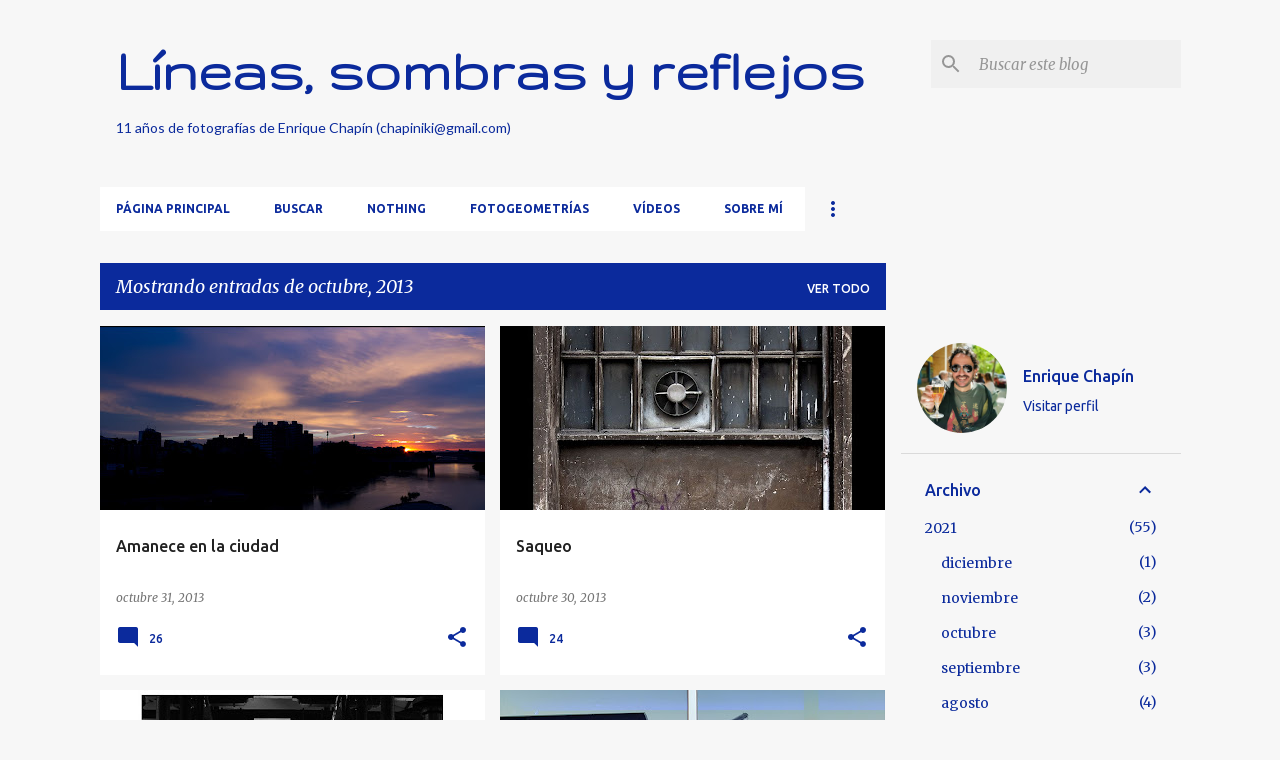

--- FILE ---
content_type: text/html; charset=UTF-8
request_url: https://chapiniki.blogspot.com/2013/10/
body_size: 35698
content:
<!DOCTYPE html>
<html dir='ltr' lang='es'>
<head>
<meta content='width=device-width, initial-scale=1' name='viewport'/>
<title>Líneas, sombras y reflejos</title>
<meta content='text/html; charset=UTF-8' http-equiv='Content-Type'/>
<!-- Chrome, Firefox OS and Opera -->
<meta content='#f7f7f7' name='theme-color'/>
<!-- Windows Phone -->
<meta content='#f7f7f7' name='msapplication-navbutton-color'/>
<meta content='blogger' name='generator'/>
<link href='https://chapiniki.blogspot.com/favicon.ico' rel='icon' type='image/x-icon'/>
<link href='https://chapiniki.blogspot.com/2013/10/' rel='canonical'/>
<link rel="alternate" type="application/atom+xml" title="Líneas, sombras y reflejos - Atom" href="https://chapiniki.blogspot.com/feeds/posts/default" />
<link rel="alternate" type="application/rss+xml" title="Líneas, sombras y reflejos - RSS" href="https://chapiniki.blogspot.com/feeds/posts/default?alt=rss" />
<link rel="service.post" type="application/atom+xml" title="Líneas, sombras y reflejos - Atom" href="https://www.blogger.com/feeds/29867793/posts/default" />
<!--Can't find substitution for tag [blog.ieCssRetrofitLinks]-->
<meta content='https://chapiniki.blogspot.com/2013/10/' property='og:url'/>
<meta content='Líneas, sombras y reflejos' property='og:title'/>
<meta content='11 años de fotografías de Enrique Chapín
(chapiniki@gmail.com)' property='og:description'/>
<meta content='https://blogger.googleusercontent.com/img/b/R29vZ2xl/AVvXsEhdtFdOubZW83JYHcLhZGU12L0NKtgir3LyjU3WZSjLgynWaFMdWWfPrZ8IaoRIyKUuK7AzIcqGC5QgypJSMZZ2QD61sM7cHi4CsVJFXzslD3oU_NVnmdsDGIZJI49DPcY2Gbsv/w1200-h630-p-k-no-nu/amanece-en-la-ciudad.jpg' property='og:image'/>
<meta content='https://blogger.googleusercontent.com/img/b/R29vZ2xl/AVvXsEgzr-SpsB_qO4By-4ATjJ1btWIoEWyLp4e8Vt08b7xHsuMHpnqianLJurnz4I8yMUVsW5vCeqleqZi4zPqqfuLGo7mZHVhjoYe0MWWvff_u-kfe6QdECPGFSG5eyZO63EkQVyRR/w1200-h630-p-k-no-nu/el+ventilador+y+la+caja+vac%25C3%25ADa.jpg' property='og:image'/>
<meta content='https://blogger.googleusercontent.com/img/b/R29vZ2xl/AVvXsEj7Fkz9ddHHpzyYxer9uIhlnomHKHjM69hAgCVJltIrWg2KblzuF1QFvgC19VTQrKmAJx6ofi0c_SprI4kc-_zpdW1mIfXa4nOCga6W4nTl-V260o9WYNJj5PN5UsFjkBo1d_Pc/w1200-h630-p-k-no-nu/el+lector.jpg' property='og:image'/>
<meta content='https://blogger.googleusercontent.com/img/b/R29vZ2xl/AVvXsEj6P-rkPVllQJEvDlPm1m6-JrS6D1wDYBxm_Hjch9_pNW24wucjadBWLMZ61_Yd6wzom5GiOooB5xV_oxyBsrjDB9yQE8gyp5lsQz3uezZNDLLTG1B3uVQ_Q7CmOUwZrZVI8WxY/w1200-h630-p-k-no-nu/Tokyo+blues.jpg' property='og:image'/>
<meta content='https://blogger.googleusercontent.com/img/b/R29vZ2xl/AVvXsEgKsm0xuA3aZ9xBeZTi6CZLjGfISf0DWeMU_L2BF_yQclGOE1CxsIOYVp5ButCXx2k7xodRvCGPNPbETwhjM7gGL1yLXkJcAFjD9VuUG3OiD4C1vLBtR8ZE8S9dXgpaysHMFIe8/w1200-h630-p-k-no-nu/viaje+al+cielo.jpg' property='og:image'/>
<meta content='https://blogger.googleusercontent.com/img/b/R29vZ2xl/AVvXsEikyrYpOLL3g3E0hckS3y_qNRhQkROUUq6118J-KTnraRsDT0MMlumcOFVbZBuERYxFa216zuhFfqnP9-_tnI7z6bi_ORrss05F2Dxx9Fe0PLiBqVWNMN1zuGmJRvMmny_vFqn3/w1200-h630-p-k-no-nu/lagrimas+negras.jpg' property='og:image'/>
<meta content='https://blogger.googleusercontent.com/img/b/R29vZ2xl/AVvXsEgXBr5WXA-cENF9PkpomwccENEP6K82sE3HQhyy1FDGPIMxyv0AurfMDrA_vIWbxAeNxjmRONJ_37Hj55kiR9xVW-PnkrdO6Rw_spcZDyXJgOyamlyRnh-ecH32IZFDkR8EHUtC/w1200-h630-p-k-no-nu/colores.jpg' property='og:image'/>
<meta content='https://blogger.googleusercontent.com/img/b/R29vZ2xl/AVvXsEikzofBfUZVIg9zf9La77Ank0Gwxutz-1FaLaP01BmADyrIrg149iJdWjNly4T8KMK8qvjqySXOOTfeqDlACITpUGiKdgIg0JOB7XFfuDS2AtVCwNnIHc3I2BDQzPNDSUaPW9lD/w1200-h630-p-k-no-nu/Las+9+y+25.jpg' property='og:image'/>
<meta content='https://blogger.googleusercontent.com/img/b/R29vZ2xl/AVvXsEjiKvY4IcKob4XZVo1x3f2fq0C-0S8K5QkH8ckrSnwX6CuFc2e9JQ3KTFuT2bqA5UKNB27hsF9arXERrLMNdwRmITRAaeVKLBlf5-BFMKoFn4jXfiJFYaYI0WsRD8LcapldyiUn/w1200-h630-p-k-no-nu/noria+nocturna.jpg' property='og:image'/>
<meta content='https://blogger.googleusercontent.com/img/b/R29vZ2xl/AVvXsEhdo6sRlXVu9yHLIGYzwL6I-hSkVhXT-5WnS5M_oTN0hKtpmQK7liBFUPPyOInmx3_Twedp3A-PQ75IsxESH2HDnVlzFhGCHaHi9XmMAC9EMiqCjJXoHKq18-GCqYyfDb1xr3ac/w1200-h630-p-k-no-nu/desorden.jpg' property='og:image'/>
<meta content='https://blogger.googleusercontent.com/img/b/R29vZ2xl/AVvXsEhsqzaSl19YbhkOXiZa8FY4bHFw9W7cGjQ0ZSGpojucvybwpUtBq3R-VyBablgLzvR88FiMHw4gdCq5XGLvWCwiF8dwFM_PRWXfoYHYMapLPNp5xPKawjexoVZ00DnLN9LW5wVW/w1200-h630-p-k-no-nu/la+gata+sobre+el+tejado+de+zinc.jpg' property='og:image'/>
<meta content='https://blogger.googleusercontent.com/img/b/R29vZ2xl/AVvXsEjHXya3a3nUnnG6hCZhIk-DLFYyD8ZAT01L8uKcNH1PkxDZPf_bKBmuAd_7fBgNXKQDiagpFzV7ny-uEka04wbZ4L206pTfVf5Q462v23cR_r9lY8vLR8q9m2xZInv8Mi3jI32f/w1200-h630-p-k-no-nu/La+noria.jpg' property='og:image'/>
<meta content='https://blogger.googleusercontent.com/img/b/R29vZ2xl/AVvXsEhqVQQzAzYxDYbapx-kCENpGe-GB7M0Mm0ftt-aj4_xga-obojv3Be-zN1YamwXkHEvFBZCBLvouI_c69Ppnpi2nwpSgBSnFGk_Ts0KC9_XMW_aqHI731FByB2pAFxA20QUqYOI/w1200-h630-p-k-no-nu/cementerio.jpg' property='og:image'/>
<meta content='https://blogger.googleusercontent.com/img/b/R29vZ2xl/AVvXsEi584r088qupZMqtcgYrIjKx1XM4rgzRFrlUGj4qkzzvsSJz71vQ1grcr_J3_XZxjge3v6dn5m1Nld5W8iLVD4lvY-WZ2zglG-EDe61l8oW0muy7xF6de456kRRyaraTKzvLzhs/w1200-h630-p-k-no-nu/Autorretrato+con+haces+luminosos+con+reflejos+de+agua.jpg' property='og:image'/>
<meta content='https://blogger.googleusercontent.com/img/b/R29vZ2xl/AVvXsEg6vgJO8vjSRuZyr4e9PrxqiNqQGWTjjbg7QHvY3T2GlN6l3zIwmE16FEihwdq0kWk3VrROVMztKt_phoN0FYY00OyFBnUCjErUbfJp0nFa9pYZhBxxB5Jt5kxIczMjZKRUicet/w1200-h630-p-k-no-nu/soledad+marina.jpg' property='og:image'/>
<meta content='https://blogger.googleusercontent.com/img/b/R29vZ2xl/AVvXsEiyAbva50K40N_wbPnq4m74kvPMhsv1ILoyBwR0TNKMkZj_6YYeBQOHsuY-r-5kdnPgKrm-5XrQQS1tF09hMeNzLuw52o9H64wHtT2aLcMEU7KOj3Ba8Lkz2vDWEX3dGSkePlBj/w1200-h630-p-k-no-nu/viajar.jpg' property='og:image'/>
<meta content='https://blogger.googleusercontent.com/img/b/R29vZ2xl/AVvXsEgRnq0-k4HOqXQ_XAFNrlunpZYOn6KtvGhkmW_fZXmr_oXY1YVg_dXLtzfvQ6CQl0d2B1qf3YQBg8kNpnSaMUm8_ZWatj4Y7RohiieB7_j4nWB5BLWGt2A_kr_VFFdqIxvC_zk2/w1200-h630-p-k-no-nu/0-0.jpg' property='og:image'/>
<meta content='https://blogger.googleusercontent.com/img/b/R29vZ2xl/AVvXsEgOBPtsNgA6sEmzkwcqMfN_vc2zmB3yXoYFz-s966gZDo4-Qc0ZeIrNrxlm_yGeiTf8gT47NI8y3K63BhLZR3S5ZY_5kKZTDRDx76vhxancef9LvHJAzzZf11M8wZWqqmQp8qXA/w1200-h630-p-k-no-nu/Salamanca+Donostia.jpg' property='og:image'/>
<meta content='https://blogger.googleusercontent.com/img/b/R29vZ2xl/AVvXsEhMVjMjQ0npZSe1GLXrA5k6DIs1JF0kTkQjProWLMSD0JQs8yg4BFiyahOkeU9jmLLrF9OGWajQYEko_jHakhAi30fRk1D7lRm6bAxdf2m-JsDXbdm7BIsS5Cu32nlAZJB5aaJ2/w1200-h630-p-k-no-nu/tocando+fondo.jpg' property='og:image'/>
<style type='text/css'>@font-face{font-family:'Gruppo';font-style:normal;font-weight:400;font-display:swap;src:url(//fonts.gstatic.com/s/gruppo/v23/WwkfxPmzE06v_ZW1UHrBGoIAUOo5.woff2)format('woff2');unicode-range:U+0100-02BA,U+02BD-02C5,U+02C7-02CC,U+02CE-02D7,U+02DD-02FF,U+0304,U+0308,U+0329,U+1D00-1DBF,U+1E00-1E9F,U+1EF2-1EFF,U+2020,U+20A0-20AB,U+20AD-20C0,U+2113,U+2C60-2C7F,U+A720-A7FF;}@font-face{font-family:'Gruppo';font-style:normal;font-weight:400;font-display:swap;src:url(//fonts.gstatic.com/s/gruppo/v23/WwkfxPmzE06v_ZW1XnrBGoIAUA.woff2)format('woff2');unicode-range:U+0000-00FF,U+0131,U+0152-0153,U+02BB-02BC,U+02C6,U+02DA,U+02DC,U+0304,U+0308,U+0329,U+2000-206F,U+20AC,U+2122,U+2191,U+2193,U+2212,U+2215,U+FEFF,U+FFFD;}@font-face{font-family:'Lato';font-style:normal;font-weight:400;font-display:swap;src:url(//fonts.gstatic.com/s/lato/v25/S6uyw4BMUTPHjxAwXiWtFCfQ7A.woff2)format('woff2');unicode-range:U+0100-02BA,U+02BD-02C5,U+02C7-02CC,U+02CE-02D7,U+02DD-02FF,U+0304,U+0308,U+0329,U+1D00-1DBF,U+1E00-1E9F,U+1EF2-1EFF,U+2020,U+20A0-20AB,U+20AD-20C0,U+2113,U+2C60-2C7F,U+A720-A7FF;}@font-face{font-family:'Lato';font-style:normal;font-weight:400;font-display:swap;src:url(//fonts.gstatic.com/s/lato/v25/S6uyw4BMUTPHjx4wXiWtFCc.woff2)format('woff2');unicode-range:U+0000-00FF,U+0131,U+0152-0153,U+02BB-02BC,U+02C6,U+02DA,U+02DC,U+0304,U+0308,U+0329,U+2000-206F,U+20AC,U+2122,U+2191,U+2193,U+2212,U+2215,U+FEFF,U+FFFD;}@font-face{font-family:'Merriweather';font-style:italic;font-weight:400;font-stretch:100%;font-display:swap;src:url(//fonts.gstatic.com/s/merriweather/v33/u-4B0qyriQwlOrhSvowK_l5-eTxCVx0ZbwLvKH2Gk9hLmp0v5yA-xXPqCzLvPee1XYk_XSf-FmTCUG36AvH4ZL_Ean2DTA.woff2)format('woff2');unicode-range:U+0460-052F,U+1C80-1C8A,U+20B4,U+2DE0-2DFF,U+A640-A69F,U+FE2E-FE2F;}@font-face{font-family:'Merriweather';font-style:italic;font-weight:400;font-stretch:100%;font-display:swap;src:url(//fonts.gstatic.com/s/merriweather/v33/u-4B0qyriQwlOrhSvowK_l5-eTxCVx0ZbwLvKH2Gk9hLmp0v5yA-xXPqCzLvPee1XYk_XSf-FmTCUG3zAvH4ZL_Ean2DTA.woff2)format('woff2');unicode-range:U+0301,U+0400-045F,U+0490-0491,U+04B0-04B1,U+2116;}@font-face{font-family:'Merriweather';font-style:italic;font-weight:400;font-stretch:100%;font-display:swap;src:url(//fonts.gstatic.com/s/merriweather/v33/u-4B0qyriQwlOrhSvowK_l5-eTxCVx0ZbwLvKH2Gk9hLmp0v5yA-xXPqCzLvPee1XYk_XSf-FmTCUG34AvH4ZL_Ean2DTA.woff2)format('woff2');unicode-range:U+0102-0103,U+0110-0111,U+0128-0129,U+0168-0169,U+01A0-01A1,U+01AF-01B0,U+0300-0301,U+0303-0304,U+0308-0309,U+0323,U+0329,U+1EA0-1EF9,U+20AB;}@font-face{font-family:'Merriweather';font-style:italic;font-weight:400;font-stretch:100%;font-display:swap;src:url(//fonts.gstatic.com/s/merriweather/v33/u-4B0qyriQwlOrhSvowK_l5-eTxCVx0ZbwLvKH2Gk9hLmp0v5yA-xXPqCzLvPee1XYk_XSf-FmTCUG35AvH4ZL_Ean2DTA.woff2)format('woff2');unicode-range:U+0100-02BA,U+02BD-02C5,U+02C7-02CC,U+02CE-02D7,U+02DD-02FF,U+0304,U+0308,U+0329,U+1D00-1DBF,U+1E00-1E9F,U+1EF2-1EFF,U+2020,U+20A0-20AB,U+20AD-20C0,U+2113,U+2C60-2C7F,U+A720-A7FF;}@font-face{font-family:'Merriweather';font-style:italic;font-weight:400;font-stretch:100%;font-display:swap;src:url(//fonts.gstatic.com/s/merriweather/v33/u-4B0qyriQwlOrhSvowK_l5-eTxCVx0ZbwLvKH2Gk9hLmp0v5yA-xXPqCzLvPee1XYk_XSf-FmTCUG33AvH4ZL_Ean0.woff2)format('woff2');unicode-range:U+0000-00FF,U+0131,U+0152-0153,U+02BB-02BC,U+02C6,U+02DA,U+02DC,U+0304,U+0308,U+0329,U+2000-206F,U+20AC,U+2122,U+2191,U+2193,U+2212,U+2215,U+FEFF,U+FFFD;}@font-face{font-family:'Merriweather';font-style:normal;font-weight:400;font-stretch:100%;font-display:swap;src:url(//fonts.gstatic.com/s/merriweather/v33/u-4D0qyriQwlOrhSvowK_l5UcA6zuSYEqOzpPe3HOZJ5eX1WtLaQwmYiScCmDxhtNOKl8yDr3icaGV31CPDaYKfFQn0.woff2)format('woff2');unicode-range:U+0460-052F,U+1C80-1C8A,U+20B4,U+2DE0-2DFF,U+A640-A69F,U+FE2E-FE2F;}@font-face{font-family:'Merriweather';font-style:normal;font-weight:400;font-stretch:100%;font-display:swap;src:url(//fonts.gstatic.com/s/merriweather/v33/u-4D0qyriQwlOrhSvowK_l5UcA6zuSYEqOzpPe3HOZJ5eX1WtLaQwmYiScCmDxhtNOKl8yDr3icaEF31CPDaYKfFQn0.woff2)format('woff2');unicode-range:U+0301,U+0400-045F,U+0490-0491,U+04B0-04B1,U+2116;}@font-face{font-family:'Merriweather';font-style:normal;font-weight:400;font-stretch:100%;font-display:swap;src:url(//fonts.gstatic.com/s/merriweather/v33/u-4D0qyriQwlOrhSvowK_l5UcA6zuSYEqOzpPe3HOZJ5eX1WtLaQwmYiScCmDxhtNOKl8yDr3icaG131CPDaYKfFQn0.woff2)format('woff2');unicode-range:U+0102-0103,U+0110-0111,U+0128-0129,U+0168-0169,U+01A0-01A1,U+01AF-01B0,U+0300-0301,U+0303-0304,U+0308-0309,U+0323,U+0329,U+1EA0-1EF9,U+20AB;}@font-face{font-family:'Merriweather';font-style:normal;font-weight:400;font-stretch:100%;font-display:swap;src:url(//fonts.gstatic.com/s/merriweather/v33/u-4D0qyriQwlOrhSvowK_l5UcA6zuSYEqOzpPe3HOZJ5eX1WtLaQwmYiScCmDxhtNOKl8yDr3icaGl31CPDaYKfFQn0.woff2)format('woff2');unicode-range:U+0100-02BA,U+02BD-02C5,U+02C7-02CC,U+02CE-02D7,U+02DD-02FF,U+0304,U+0308,U+0329,U+1D00-1DBF,U+1E00-1E9F,U+1EF2-1EFF,U+2020,U+20A0-20AB,U+20AD-20C0,U+2113,U+2C60-2C7F,U+A720-A7FF;}@font-face{font-family:'Merriweather';font-style:normal;font-weight:400;font-stretch:100%;font-display:swap;src:url(//fonts.gstatic.com/s/merriweather/v33/u-4D0qyriQwlOrhSvowK_l5UcA6zuSYEqOzpPe3HOZJ5eX1WtLaQwmYiScCmDxhtNOKl8yDr3icaFF31CPDaYKfF.woff2)format('woff2');unicode-range:U+0000-00FF,U+0131,U+0152-0153,U+02BB-02BC,U+02C6,U+02DA,U+02DC,U+0304,U+0308,U+0329,U+2000-206F,U+20AC,U+2122,U+2191,U+2193,U+2212,U+2215,U+FEFF,U+FFFD;}@font-face{font-family:'Ubuntu';font-style:normal;font-weight:400;font-display:swap;src:url(//fonts.gstatic.com/s/ubuntu/v21/4iCs6KVjbNBYlgoKcg72nU6AF7xm.woff2)format('woff2');unicode-range:U+0460-052F,U+1C80-1C8A,U+20B4,U+2DE0-2DFF,U+A640-A69F,U+FE2E-FE2F;}@font-face{font-family:'Ubuntu';font-style:normal;font-weight:400;font-display:swap;src:url(//fonts.gstatic.com/s/ubuntu/v21/4iCs6KVjbNBYlgoKew72nU6AF7xm.woff2)format('woff2');unicode-range:U+0301,U+0400-045F,U+0490-0491,U+04B0-04B1,U+2116;}@font-face{font-family:'Ubuntu';font-style:normal;font-weight:400;font-display:swap;src:url(//fonts.gstatic.com/s/ubuntu/v21/4iCs6KVjbNBYlgoKcw72nU6AF7xm.woff2)format('woff2');unicode-range:U+1F00-1FFF;}@font-face{font-family:'Ubuntu';font-style:normal;font-weight:400;font-display:swap;src:url(//fonts.gstatic.com/s/ubuntu/v21/4iCs6KVjbNBYlgoKfA72nU6AF7xm.woff2)format('woff2');unicode-range:U+0370-0377,U+037A-037F,U+0384-038A,U+038C,U+038E-03A1,U+03A3-03FF;}@font-face{font-family:'Ubuntu';font-style:normal;font-weight:400;font-display:swap;src:url(//fonts.gstatic.com/s/ubuntu/v21/4iCs6KVjbNBYlgoKcQ72nU6AF7xm.woff2)format('woff2');unicode-range:U+0100-02BA,U+02BD-02C5,U+02C7-02CC,U+02CE-02D7,U+02DD-02FF,U+0304,U+0308,U+0329,U+1D00-1DBF,U+1E00-1E9F,U+1EF2-1EFF,U+2020,U+20A0-20AB,U+20AD-20C0,U+2113,U+2C60-2C7F,U+A720-A7FF;}@font-face{font-family:'Ubuntu';font-style:normal;font-weight:400;font-display:swap;src:url(//fonts.gstatic.com/s/ubuntu/v21/4iCs6KVjbNBYlgoKfw72nU6AFw.woff2)format('woff2');unicode-range:U+0000-00FF,U+0131,U+0152-0153,U+02BB-02BC,U+02C6,U+02DA,U+02DC,U+0304,U+0308,U+0329,U+2000-206F,U+20AC,U+2122,U+2191,U+2193,U+2212,U+2215,U+FEFF,U+FFFD;}@font-face{font-family:'Ubuntu';font-style:normal;font-weight:500;font-display:swap;src:url(//fonts.gstatic.com/s/ubuntu/v21/4iCv6KVjbNBYlgoCjC3jvWyNPYZvg7UI.woff2)format('woff2');unicode-range:U+0460-052F,U+1C80-1C8A,U+20B4,U+2DE0-2DFF,U+A640-A69F,U+FE2E-FE2F;}@font-face{font-family:'Ubuntu';font-style:normal;font-weight:500;font-display:swap;src:url(//fonts.gstatic.com/s/ubuntu/v21/4iCv6KVjbNBYlgoCjC3jtGyNPYZvg7UI.woff2)format('woff2');unicode-range:U+0301,U+0400-045F,U+0490-0491,U+04B0-04B1,U+2116;}@font-face{font-family:'Ubuntu';font-style:normal;font-weight:500;font-display:swap;src:url(//fonts.gstatic.com/s/ubuntu/v21/4iCv6KVjbNBYlgoCjC3jvGyNPYZvg7UI.woff2)format('woff2');unicode-range:U+1F00-1FFF;}@font-face{font-family:'Ubuntu';font-style:normal;font-weight:500;font-display:swap;src:url(//fonts.gstatic.com/s/ubuntu/v21/4iCv6KVjbNBYlgoCjC3js2yNPYZvg7UI.woff2)format('woff2');unicode-range:U+0370-0377,U+037A-037F,U+0384-038A,U+038C,U+038E-03A1,U+03A3-03FF;}@font-face{font-family:'Ubuntu';font-style:normal;font-weight:500;font-display:swap;src:url(//fonts.gstatic.com/s/ubuntu/v21/4iCv6KVjbNBYlgoCjC3jvmyNPYZvg7UI.woff2)format('woff2');unicode-range:U+0100-02BA,U+02BD-02C5,U+02C7-02CC,U+02CE-02D7,U+02DD-02FF,U+0304,U+0308,U+0329,U+1D00-1DBF,U+1E00-1E9F,U+1EF2-1EFF,U+2020,U+20A0-20AB,U+20AD-20C0,U+2113,U+2C60-2C7F,U+A720-A7FF;}@font-face{font-family:'Ubuntu';font-style:normal;font-weight:500;font-display:swap;src:url(//fonts.gstatic.com/s/ubuntu/v21/4iCv6KVjbNBYlgoCjC3jsGyNPYZvgw.woff2)format('woff2');unicode-range:U+0000-00FF,U+0131,U+0152-0153,U+02BB-02BC,U+02C6,U+02DA,U+02DC,U+0304,U+0308,U+0329,U+2000-206F,U+20AC,U+2122,U+2191,U+2193,U+2212,U+2215,U+FEFF,U+FFFD;}@font-face{font-family:'Ubuntu';font-style:normal;font-weight:700;font-display:swap;src:url(//fonts.gstatic.com/s/ubuntu/v21/4iCv6KVjbNBYlgoCxCvjvWyNPYZvg7UI.woff2)format('woff2');unicode-range:U+0460-052F,U+1C80-1C8A,U+20B4,U+2DE0-2DFF,U+A640-A69F,U+FE2E-FE2F;}@font-face{font-family:'Ubuntu';font-style:normal;font-weight:700;font-display:swap;src:url(//fonts.gstatic.com/s/ubuntu/v21/4iCv6KVjbNBYlgoCxCvjtGyNPYZvg7UI.woff2)format('woff2');unicode-range:U+0301,U+0400-045F,U+0490-0491,U+04B0-04B1,U+2116;}@font-face{font-family:'Ubuntu';font-style:normal;font-weight:700;font-display:swap;src:url(//fonts.gstatic.com/s/ubuntu/v21/4iCv6KVjbNBYlgoCxCvjvGyNPYZvg7UI.woff2)format('woff2');unicode-range:U+1F00-1FFF;}@font-face{font-family:'Ubuntu';font-style:normal;font-weight:700;font-display:swap;src:url(//fonts.gstatic.com/s/ubuntu/v21/4iCv6KVjbNBYlgoCxCvjs2yNPYZvg7UI.woff2)format('woff2');unicode-range:U+0370-0377,U+037A-037F,U+0384-038A,U+038C,U+038E-03A1,U+03A3-03FF;}@font-face{font-family:'Ubuntu';font-style:normal;font-weight:700;font-display:swap;src:url(//fonts.gstatic.com/s/ubuntu/v21/4iCv6KVjbNBYlgoCxCvjvmyNPYZvg7UI.woff2)format('woff2');unicode-range:U+0100-02BA,U+02BD-02C5,U+02C7-02CC,U+02CE-02D7,U+02DD-02FF,U+0304,U+0308,U+0329,U+1D00-1DBF,U+1E00-1E9F,U+1EF2-1EFF,U+2020,U+20A0-20AB,U+20AD-20C0,U+2113,U+2C60-2C7F,U+A720-A7FF;}@font-face{font-family:'Ubuntu';font-style:normal;font-weight:700;font-display:swap;src:url(//fonts.gstatic.com/s/ubuntu/v21/4iCv6KVjbNBYlgoCxCvjsGyNPYZvgw.woff2)format('woff2');unicode-range:U+0000-00FF,U+0131,U+0152-0153,U+02BB-02BC,U+02C6,U+02DA,U+02DC,U+0304,U+0308,U+0329,U+2000-206F,U+20AC,U+2122,U+2191,U+2193,U+2212,U+2215,U+FEFF,U+FFFD;}</style>
<style id='page-skin-1' type='text/css'><!--
/*! normalize.css v8.0.0 | MIT License | github.com/necolas/normalize.css */html{line-height:1.15;-webkit-text-size-adjust:100%}body{margin:0}h1{font-size:2em;margin:.67em 0}hr{box-sizing:content-box;height:0;overflow:visible}pre{font-family:monospace,monospace;font-size:1em}a{background-color:transparent}abbr[title]{border-bottom:none;text-decoration:underline;text-decoration:underline dotted}b,strong{font-weight:bolder}code,kbd,samp{font-family:monospace,monospace;font-size:1em}small{font-size:80%}sub,sup{font-size:75%;line-height:0;position:relative;vertical-align:baseline}sub{bottom:-0.25em}sup{top:-0.5em}img{border-style:none}button,input,optgroup,select,textarea{font-family:inherit;font-size:100%;line-height:1.15;margin:0}button,input{overflow:visible}button,select{text-transform:none}button,[type="button"],[type="reset"],[type="submit"]{-webkit-appearance:button}button::-moz-focus-inner,[type="button"]::-moz-focus-inner,[type="reset"]::-moz-focus-inner,[type="submit"]::-moz-focus-inner{border-style:none;padding:0}button:-moz-focusring,[type="button"]:-moz-focusring,[type="reset"]:-moz-focusring,[type="submit"]:-moz-focusring{outline:1px dotted ButtonText}fieldset{padding:.35em .75em .625em}legend{box-sizing:border-box;color:inherit;display:table;max-width:100%;padding:0;white-space:normal}progress{vertical-align:baseline}textarea{overflow:auto}[type="checkbox"],[type="radio"]{box-sizing:border-box;padding:0}[type="number"]::-webkit-inner-spin-button,[type="number"]::-webkit-outer-spin-button{height:auto}[type="search"]{-webkit-appearance:textfield;outline-offset:-2px}[type="search"]::-webkit-search-decoration{-webkit-appearance:none}::-webkit-file-upload-button{-webkit-appearance:button;font:inherit}details{display:block}summary{display:list-item}template{display:none}[hidden]{display:none}
/*!************************************************
* Blogger Template Style
* Name: Emporio
**************************************************/
body{
word-wrap:break-word;
overflow-wrap:break-word;
word-break:break-word
}
.hidden{
display:none
}
.invisible{
visibility:hidden
}
.container:after,.float-container:after{
clear:both;
content:"";
display:table
}
.clearboth{
clear:both
}
#comments .comment .comment-actions,.subscribe-popup .FollowByEmail .follow-by-email-submit{
background:transparent;
border:0;
box-shadow:none;
color:#0b2a9c;
cursor:pointer;
font-size:14px;
font-weight:700;
outline:none;
text-decoration:none;
text-transform:uppercase;
width:auto
}
.dim-overlay{
height:100vh;
left:0;
position:fixed;
top:0;
width:100%
}
#sharing-dim-overlay{
background-color:transparent
}
input::-ms-clear{
display:none
}
.blogger-logo,.svg-icon-24.blogger-logo{
fill:#ff9800;
opacity:1
}
.skip-navigation{
background-color:#fff;
box-sizing:border-box;
color:#000;
display:block;
height:0;
left:0;
line-height:50px;
overflow:hidden;
padding-top:0;
position:fixed;
text-align:center;
top:0;
-webkit-transition:box-shadow .3s,height .3s,padding-top .3s;
transition:box-shadow .3s,height .3s,padding-top .3s;
width:100%;
z-index:900
}
.skip-navigation:focus{
box-shadow:0 4px 5px 0 rgba(0,0,0,.14),0 1px 10px 0 rgba(0,0,0,.12),0 2px 4px -1px rgba(0,0,0,.2);
height:50px
}
#main{
outline:none
}
.main-heading{
clip:rect(1px,1px,1px,1px);
border:0;
height:1px;
overflow:hidden;
padding:0;
position:absolute;
width:1px
}
.Attribution{
margin-top:1em;
text-align:center
}
.Attribution .blogger img,.Attribution .blogger svg{
vertical-align:bottom
}
.Attribution .blogger img{
margin-right:.5em
}
.Attribution div{
line-height:24px;
margin-top:.5em
}
.Attribution .copyright,.Attribution .image-attribution{
font-size:.7em;
margin-top:1.5em
}
.bg-photo{
background-attachment:scroll!important
}
body .CSS_LIGHTBOX{
z-index:900
}
.extendable .show-less,.extendable .show-more{
border-color:#0b2a9c;
color:#0b2a9c;
margin-top:8px
}
.extendable .show-less.hidden,.extendable .show-more.hidden,.inline-ad{
display:none
}
.inline-ad{
max-width:100%;
overflow:hidden
}
.adsbygoogle{
display:block
}
#cookieChoiceInfo{
bottom:0;
top:auto
}
iframe.b-hbp-video{
border:0
}
.post-body iframe{
max-width:100%
}
.post-body a[imageanchor="1"]{
display:inline-block
}
.byline{
margin-right:1em
}
.byline:last-child{
margin-right:0
}
.link-copied-dialog{
max-width:520px;
outline:0
}
.link-copied-dialog .modal-dialog-buttons{
margin-top:8px
}
.link-copied-dialog .goog-buttonset-default{
background:transparent;
border:0
}
.link-copied-dialog .goog-buttonset-default:focus{
outline:0
}
.paging-control-container{
margin-bottom:16px
}
.paging-control-container .paging-control{
display:inline-block
}
.paging-control-container .comment-range-text:after,.paging-control-container .paging-control{
color:#0b2a9c
}
.paging-control-container .comment-range-text,.paging-control-container .paging-control{
margin-right:8px
}
.paging-control-container .comment-range-text:after,.paging-control-container .paging-control:after{
padding-left:8px;
content:"\b7";
cursor:default;
pointer-events:none
}
.paging-control-container .comment-range-text:last-child:after,.paging-control-container .paging-control:last-child:after{
content:none
}
.byline.reactions iframe{
height:20px
}
.b-notification{
background-color:#fff;
border-bottom:1px solid #000;
box-sizing:border-box;
color:#000;
padding:16px 32px;
text-align:center
}
.b-notification.visible{
-webkit-transition:margin-top .3s cubic-bezier(.4,0,.2,1);
transition:margin-top .3s cubic-bezier(.4,0,.2,1)
}
.b-notification.invisible{
position:absolute
}
.b-notification-close{
position:absolute;
right:8px;
top:8px
}
.no-posts-message{
line-height:40px;
text-align:center
}
@media screen and (max-width:745px){
body.item-view .post-body a[imageanchor="1"][style*="float: left;"],body.item-view .post-body a[imageanchor="1"][style*="float: right;"]{
clear:none!important;
float:none!important
}
body.item-view .post-body a[imageanchor="1"] img{
display:block;
height:auto;
margin:0 auto
}
body.item-view .post-body>.separator:first-child>a[imageanchor="1"]:first-child{
margin-top:20px
}
.post-body a[imageanchor]{
display:block
}
body.item-view .post-body a[imageanchor="1"]{
margin-left:0!important;
margin-right:0!important
}
body.item-view .post-body a[imageanchor="1"]+a[imageanchor="1"]{
margin-top:16px
}
}
.item-control{
display:none
}
#comments{
border-top:1px dashed rgba(0,0,0,.54);
margin-top:20px;
padding:20px
}
#comments .comment-thread ol{
padding-left:0;
margin:0;
padding-left:0
}
#comments .comment .comment-replybox-single,#comments .comment-thread .comment-replies{
margin-left:60px
}
#comments .comment-thread .thread-count{
display:none
}
#comments .comment{
list-style-type:none;
padding:0 0 30px;
position:relative
}
#comments .comment .comment{
padding-bottom:8px
}
.comment .avatar-image-container{
position:absolute
}
.comment .avatar-image-container img{
border-radius:50%
}
.avatar-image-container svg,.comment .avatar-image-container .avatar-icon{
fill:#0b2a9c;
border:1px solid #0b2a9c;
border-radius:50%;
box-sizing:border-box;
height:35px;
margin:0;
padding:7px;
width:35px
}
.comment .comment-block{
margin-left:60px;
margin-top:10px;
padding-bottom:0
}
#comments .comment-author-header-wrapper{
margin-left:40px
}
#comments .comment .thread-expanded .comment-block{
padding-bottom:20px
}
#comments .comment .comment-header .user,#comments .comment .comment-header .user a{
color:#212121;
font-style:normal;
font-weight:700
}
#comments .comment .comment-actions{
bottom:0;
margin-bottom:15px;
position:absolute
}
#comments .comment .comment-actions>*{
margin-right:8px
}
#comments .comment .comment-header .datetime{
margin-left:8px;
bottom:0;
display:inline-block;
font-size:13px;
font-style:italic
}
#comments .comment .comment-footer .comment-timestamp a,#comments .comment .comment-header .datetime,#comments .comment .comment-header .datetime a{
color:rgba(33,33,33,.54)
}
#comments .comment .comment-content,.comment .comment-body{
margin-top:12px;
word-break:break-word
}
.comment-body{
margin-bottom:12px
}
#comments.embed[data-num-comments="0"]{
border:0;
margin-top:0;
padding-top:0
}
#comment-editor-src,#comments.embed[data-num-comments="0"] #comment-post-message,#comments.embed[data-num-comments="0"] div.comment-form>p,#comments.embed[data-num-comments="0"] p.comment-footer{
display:none
}
.comments .comments-content .loadmore.loaded{
max-height:0;
opacity:0;
overflow:hidden
}
.extendable .remaining-items{
height:0;
overflow:hidden;
-webkit-transition:height .3s cubic-bezier(.4,0,.2,1);
transition:height .3s cubic-bezier(.4,0,.2,1)
}
.extendable .remaining-items.expanded{
height:auto
}
.svg-icon-24,.svg-icon-24-button{
cursor:pointer;
height:24px;
min-width:24px;
width:24px
}
.touch-icon{
margin:-12px;
padding:12px
}
.touch-icon:active,.touch-icon:focus{
background-color:hsla(0,0%,60%,.4);
border-radius:50%
}
svg:not(:root).touch-icon{
overflow:visible
}
html[dir=rtl] .rtl-reversible-icon{
-webkit-transform:scaleX(-1);
transform:scaleX(-1)
}
.svg-icon-24-button,.touch-icon-button{
background:transparent;
border:0;
margin:0;
outline:none;
padding:0
}
.touch-icon-button .touch-icon:active,.touch-icon-button .touch-icon:focus{
background-color:transparent
}
.touch-icon-button:active .touch-icon,.touch-icon-button:focus .touch-icon{
background-color:hsla(0,0%,60%,.4);
border-radius:50%
}
.Profile .default-avatar-wrapper .avatar-icon{
fill:#0b2a9c;
border:1px solid #0b2a9c;
border-radius:50%;
box-sizing:border-box;
margin:0
}
.Profile .individual .default-avatar-wrapper .avatar-icon{
padding:25px
}
.Profile .individual .avatar-icon,.Profile .individual .profile-img{
height:90px;
width:90px
}
.Profile .team .default-avatar-wrapper .avatar-icon{
padding:8px
}
.Profile .team .avatar-icon,.Profile .team .default-avatar-wrapper,.Profile .team .profile-img{
height:40px;
width:40px
}
.snippet-container{
margin:0;
overflow:hidden;
position:relative
}
.snippet-fade{
right:0;
bottom:0;
box-sizing:border-box;
position:absolute;
width:96px
}
.snippet-fade:after{
content:"\2026";
float:right
}
.centered-top-container.sticky{
left:0;
position:fixed;
right:0;
top:0;
-webkit-transition-duration:.2s;
transition-duration:.2s;
-webkit-transition-property:opacity,-webkit-transform;
transition-property:opacity,-webkit-transform;
transition-property:transform,opacity;
transition-property:transform,opacity,-webkit-transform;
-webkit-transition-timing-function:cubic-bezier(.4,0,.2,1);
transition-timing-function:cubic-bezier(.4,0,.2,1);
width:auto;
z-index:8
}
.centered-top-placeholder{
display:none
}
.collapsed-header .centered-top-placeholder{
display:block
}
.centered-top-container .Header .replaced h1,.centered-top-placeholder .Header .replaced h1{
display:none
}
.centered-top-container.sticky .Header .replaced h1{
display:block
}
.centered-top-container.sticky .Header .header-widget{
background:none
}
.centered-top-container.sticky .Header .header-image-wrapper{
display:none
}
.centered-top-container img,.centered-top-placeholder img{
max-width:100%
}
.collapsible{
-webkit-transition:height .3s cubic-bezier(.4,0,.2,1);
transition:height .3s cubic-bezier(.4,0,.2,1)
}
.collapsible,.collapsible>summary{
display:block;
overflow:hidden
}
.collapsible>:not(summary){
display:none
}
.collapsible[open]>:not(summary){
display:block
}
.collapsible:focus,.collapsible>summary:focus{
outline:none
}
.collapsible>summary{
cursor:pointer;
display:block;
padding:0
}
.collapsible:focus>summary,.collapsible>summary:focus{
background-color:transparent
}
.collapsible>summary::-webkit-details-marker{
display:none
}
.collapsible-title{
-webkit-box-align:center;
align-items:center;
display:-webkit-box;
display:flex
}
.collapsible-title .title{
-webkit-box-flex:1;
-webkit-box-ordinal-group:1;
flex:1 1 auto;
order:0;
overflow:hidden;
text-overflow:ellipsis;
white-space:nowrap
}
.collapsible-title .chevron-down,.collapsible[open] .collapsible-title .chevron-up{
display:block
}
.collapsible-title .chevron-up,.collapsible[open] .collapsible-title .chevron-down{
display:none
}
.flat-button{
border-radius:2px;
font-weight:700;
margin:-8px;
padding:8px;
text-transform:uppercase
}
.flat-button,.flat-icon-button{
cursor:pointer;
display:inline-block
}
.flat-icon-button{
background:transparent;
border:0;
box-sizing:content-box;
line-height:0;
margin:-12px;
outline:none;
padding:12px
}
.flat-icon-button,.flat-icon-button .splash-wrapper{
border-radius:50%
}
.flat-icon-button .splash.animate{
-webkit-animation-duration:.3s;
animation-duration:.3s
}
body#layout .bg-photo,body#layout .bg-photo-overlay{
display:none
}
body#layout .centered{
max-width:954px
}
body#layout .navigation{
display:none
}
body#layout .sidebar-container{
display:inline-block;
width:40%
}
body#layout .hamburger-menu,body#layout .search{
display:none
}
.overflowable-container{
max-height:44px;
overflow:hidden;
position:relative
}
.overflow-button{
cursor:pointer
}
#overflowable-dim-overlay{
background:transparent
}
.overflow-popup{
background-color:#ffffff;
box-shadow:0 2px 2px 0 rgba(0,0,0,.14),0 3px 1px -2px rgba(0,0,0,.2),0 1px 5px 0 rgba(0,0,0,.12);
left:0;
max-width:calc(100% - 32px);
position:absolute;
top:0;
visibility:hidden;
z-index:101
}
.overflow-popup ul{
list-style:none
}
.overflow-popup .tabs li,.overflow-popup li{
display:block;
height:auto
}
.overflow-popup .tabs li{
padding-left:0;
padding-right:0
}
.overflow-button.hidden,.overflow-popup .tabs li.hidden,.overflow-popup li.hidden,.widget.Sharing .sharing-button{
display:none
}
.widget.Sharing .sharing-buttons li{
padding:0
}
.widget.Sharing .sharing-buttons li span{
display:none
}
.post-share-buttons{
position:relative
}
.sharing-open.touch-icon-button:active .touch-icon,.sharing-open.touch-icon-button:focus .touch-icon{
background-color:transparent
}
.share-buttons{
background-color:#ffffff;
border-radius:2px;
box-shadow:0 2px 2px 0 rgba(0,0,0,.14),0 3px 1px -2px rgba(0,0,0,.2),0 1px 5px 0 rgba(0,0,0,.12);
color:#000000;
list-style:none;
margin:0;
min-width:200px;
padding:8px 0;
position:absolute;
top:-11px;
z-index:101
}
.share-buttons.hidden{
display:none
}
.sharing-button{
background:transparent;
border:0;
cursor:pointer;
margin:0;
outline:none;
padding:0
}
.share-buttons li{
height:48px;
margin:0
}
.share-buttons li:last-child{
margin-bottom:0
}
.share-buttons li .sharing-platform-button{
box-sizing:border-box;
cursor:pointer;
display:block;
height:100%;
margin-bottom:0;
padding:0 16px;
position:relative;
width:100%
}
.share-buttons li .sharing-platform-button:focus,.share-buttons li .sharing-platform-button:hover{
background-color:hsla(0,0%,50%,.1);
outline:none
}
.share-buttons li svg[class*=" sharing-"],.share-buttons li svg[class^=sharing-]{
position:absolute;
top:10px
}
.share-buttons li span.sharing-platform-button{
position:relative;
top:0
}
.share-buttons li .platform-sharing-text{
margin-left:56px;
display:block;
font-size:16px;
line-height:48px;
white-space:nowrap
}
.sidebar-container{
-webkit-overflow-scrolling:touch;
background-color:#f7f7f7;
max-width:280px;
overflow-y:auto;
-webkit-transition-duration:.3s;
transition-duration:.3s;
-webkit-transition-property:-webkit-transform;
transition-property:-webkit-transform;
transition-property:transform;
transition-property:transform,-webkit-transform;
-webkit-transition-timing-function:cubic-bezier(0,0,.2,1);
transition-timing-function:cubic-bezier(0,0,.2,1);
width:280px;
z-index:101
}
.sidebar-container .navigation{
line-height:0;
padding:16px
}
.sidebar-container .sidebar-back{
cursor:pointer
}
.sidebar-container .widget{
background:none;
margin:0 16px;
padding:16px 0
}
.sidebar-container .widget .title{
color:#0b2a9c;
margin:0
}
.sidebar-container .widget ul{
list-style:none;
margin:0;
padding:0
}
.sidebar-container .widget ul ul{
margin-left:1em
}
.sidebar-container .widget li{
font-size:16px;
line-height:normal
}
.sidebar-container .widget+.widget{
border-top:1px solid rgba(0,0,0,0.118)
}
.BlogArchive li{
margin:16px 0
}
.BlogArchive li:last-child{
margin-bottom:0
}
.Label li a{
display:inline-block
}
.BlogArchive .post-count,.Label .label-count{
margin-left:.25em;
float:right
}
.BlogArchive .post-count:before,.Label .label-count:before{
content:"("
}
.BlogArchive .post-count:after,.Label .label-count:after{
content:")"
}
.widget.Translate .skiptranslate>div{
display:block!important
}
.widget.Profile .profile-link{
display:-webkit-box;
display:flex
}
.widget.Profile .team-member .default-avatar-wrapper,.widget.Profile .team-member .profile-img{
-webkit-box-flex:0;
margin-right:1em;
flex:0 0 auto
}
.widget.Profile .individual .profile-link{
-webkit-box-orient:vertical;
-webkit-box-direction:normal;
flex-direction:column
}
.widget.Profile .team .profile-link .profile-name{
-webkit-box-flex:1;
align-self:center;
display:block;
flex:1 1 auto
}
.dim-overlay{
background-color:rgba(0,0,0,.54)
}
body.sidebar-visible{
overflow-y:hidden
}
@media screen and (max-width:680px){
.sidebar-container{
bottom:0;
left:auto;
position:fixed;
right:0;
top:0
}
.sidebar-container.sidebar-invisible{
-webkit-transform:translateX(100%);
transform:translateX(100%);
-webkit-transition-timing-function:cubic-bezier(.4,0,.6,1);
transition-timing-function:cubic-bezier(.4,0,.6,1)
}
}
.dialog{
background:#ffffff;
box-shadow:0 2px 2px 0 rgba(0,0,0,.14),0 3px 1px -2px rgba(0,0,0,.2),0 1px 5px 0 rgba(0,0,0,.12);
box-sizing:border-box;
color:#000000;
padding:30px;
position:fixed;
text-align:center;
width:calc(100% - 24px);
z-index:101
}
.dialog input[type=email],.dialog input[type=text]{
background-color:transparent;
border:0;
border-bottom:1px solid rgba(0,0,0,.12);
color:#000000;
display:block;
font-family:Ubuntu, sans-serif;
font-size:16px;
line-height:24px;
margin:auto;
outline:none;
padding-bottom:7px;
text-align:center;
width:100%
}
.dialog input[type=email]::-webkit-input-placeholder,.dialog input[type=text]::-webkit-input-placeholder{
color:rgba(0,0,0,.5)
}
.dialog input[type=email]::-moz-placeholder,.dialog input[type=text]::-moz-placeholder{
color:rgba(0,0,0,.5)
}
.dialog input[type=email]:-ms-input-placeholder,.dialog input[type=text]:-ms-input-placeholder{
color:rgba(0,0,0,.5)
}
.dialog input[type=email]::-ms-input-placeholder,.dialog input[type=text]::-ms-input-placeholder{
color:rgba(0,0,0,.5)
}
.dialog input[type=email]::placeholder,.dialog input[type=text]::placeholder{
color:rgba(0,0,0,.5)
}
.dialog input[type=email]:focus,.dialog input[type=text]:focus{
border-bottom:2px solid #0b2a9c;
padding-bottom:6px
}
.dialog input.no-cursor{
color:transparent;
text-shadow:0 0 0 #000000
}
.dialog input.no-cursor:focus{
outline:none
}
.dialog input[type=submit]{
font-family:Ubuntu, sans-serif
}
.dialog .goog-buttonset-default{
color:#0b2a9c
}
.loading-spinner-large{
-webkit-animation:mspin-rotate 1568.63ms linear infinite;
animation:mspin-rotate 1568.63ms linear infinite;
height:48px;
overflow:hidden;
position:absolute;
width:48px;
z-index:200
}
.loading-spinner-large>div{
-webkit-animation:mspin-revrot 5332ms steps(4) infinite;
animation:mspin-revrot 5332ms steps(4) infinite
}
.loading-spinner-large>div>div{
-webkit-animation:mspin-singlecolor-large-film 1333ms steps(81) infinite;
animation:mspin-singlecolor-large-film 1333ms steps(81) infinite;
background-size:100%;
height:48px;
width:3888px
}
.mspin-black-large>div>div,.mspin-grey_54-large>div>div{
background-image:url(https://www.blogblog.com/indie/mspin_black_large.svg)
}
.mspin-white-large>div>div{
background-image:url(https://www.blogblog.com/indie/mspin_white_large.svg)
}
.mspin-grey_54-large{
opacity:.54
}
@-webkit-keyframes mspin-singlecolor-large-film{
0%{
-webkit-transform:translateX(0);
transform:translateX(0)
}
to{
-webkit-transform:translateX(-3888px);
transform:translateX(-3888px)
}
}
@keyframes mspin-singlecolor-large-film{
0%{
-webkit-transform:translateX(0);
transform:translateX(0)
}
to{
-webkit-transform:translateX(-3888px);
transform:translateX(-3888px)
}
}
@-webkit-keyframes mspin-rotate{
0%{
-webkit-transform:rotate(0deg);
transform:rotate(0deg)
}
to{
-webkit-transform:rotate(1turn);
transform:rotate(1turn)
}
}
@keyframes mspin-rotate{
0%{
-webkit-transform:rotate(0deg);
transform:rotate(0deg)
}
to{
-webkit-transform:rotate(1turn);
transform:rotate(1turn)
}
}
@-webkit-keyframes mspin-revrot{
0%{
-webkit-transform:rotate(0deg);
transform:rotate(0deg)
}
to{
-webkit-transform:rotate(-1turn);
transform:rotate(-1turn)
}
}
@keyframes mspin-revrot{
0%{
-webkit-transform:rotate(0deg);
transform:rotate(0deg)
}
to{
-webkit-transform:rotate(-1turn);
transform:rotate(-1turn)
}
}
.subscribe-popup{
max-width:364px
}
.subscribe-popup h3{
color:#212121;
font-size:1.8em;
margin-top:0
}
.subscribe-popup .FollowByEmail h3{
display:none
}
.subscribe-popup .FollowByEmail .follow-by-email-submit{
color:#0b2a9c;
display:inline-block;
margin:24px auto 0;
white-space:normal;
width:auto
}
.subscribe-popup .FollowByEmail .follow-by-email-submit:disabled{
cursor:default;
opacity:.3
}
@media (max-width:800px){
.blog-name div.widget.Subscribe{
margin-bottom:16px
}
body.item-view .blog-name div.widget.Subscribe{
margin:8px auto 16px;
width:100%
}
}
.sidebar-container .svg-icon-24{
fill:#0b2a9c
}
.centered-top .svg-icon-24{
fill:#0b2a9c
}
.centered-bottom .svg-icon-24.touch-icon,.centered-bottom a .svg-icon-24,.centered-bottom button .svg-icon-24{
fill:#0b2a9c
}
.post-wrapper .svg-icon-24.touch-icon,.post-wrapper a .svg-icon-24,.post-wrapper button .svg-icon-24{
fill:#0b2a9c
}
.centered-bottom .share-buttons .svg-icon-24,.share-buttons .svg-icon-24{
fill:#0b2a9c
}
.svg-icon-24.hamburger-menu{
fill:#0b2a9c
}
body#layout .page_body{
padding:0;
position:relative;
top:0
}
body#layout .page{
display:inline-block;
left:inherit;
position:relative;
vertical-align:top;
width:540px
}
body{
background:#f7f7f7 none repeat scroll top left;
background-color:#f7f7f7;
background-size:cover;
font:400 16px Ubuntu, sans-serif;
margin:0;
min-height:100vh
}
body,h3,h3.title{
color:#000000
}
.post-wrapper .post-title,.post-wrapper .post-title a,.post-wrapper .post-title a:hover,.post-wrapper .post-title a:visited{
color:#212121
}
a{
color:#0b2a9c;
text-decoration:none
}
a:visited{
color:#0b2a9c
}
a:hover{
color:#0b2a9c
}
blockquote{
color:#424242;
font:400 16px Ubuntu, sans-serif;
font-size:x-large;
font-style:italic;
font-weight:300;
text-align:center
}
.dim-overlay{
z-index:100
}
.page{
-webkit-box-orient:vertical;
-webkit-box-direction:normal;
box-sizing:border-box;
display:-webkit-box;
display:flex;
flex-direction:column;
min-height:100vh;
padding-bottom:1em
}
.page>*{
-webkit-box-flex:0;
flex:0 0 auto
}
.page>#footer{
margin-top:auto
}
.bg-photo-container{
overflow:hidden
}
.bg-photo-container,.bg-photo-container .bg-photo{
height:464px;
width:100%
}
.bg-photo-container .bg-photo{
background-position:50%;
background-size:cover;
z-index:-1
}
.centered{
margin:0 auto;
position:relative;
width:1482px
}
.centered .main,.centered .main-container{
float:left
}
.centered .main{
padding-bottom:1em
}
.centered .centered-bottom:after{
clear:both;
content:"";
display:table
}
@media (min-width:1626px){
.page_body.has-vertical-ads .centered{
width:1625px
}
}
@media (min-width:1225px) and (max-width:1482px){
.centered{
width:1081px
}
}
@media (min-width:1225px) and (max-width:1625px){
.page_body.has-vertical-ads .centered{
width:1224px
}
}
@media (max-width:1224px){
.centered{
width:680px
}
}
@media (max-width:680px){
.centered{
max-width:600px;
width:100%
}
}
.feed-view .post-wrapper.hero,.main,.main-container,.post-filter-message,.top-nav .section{
width:1187px
}
@media (min-width:1225px) and (max-width:1482px){
.feed-view .post-wrapper.hero,.main,.main-container,.post-filter-message,.top-nav .section{
width:786px
}
}
@media (min-width:1225px) and (max-width:1625px){
.feed-view .page_body.has-vertical-ads .post-wrapper.hero,.page_body.has-vertical-ads .feed-view .post-wrapper.hero,.page_body.has-vertical-ads .main,.page_body.has-vertical-ads .main-container,.page_body.has-vertical-ads .post-filter-message,.page_body.has-vertical-ads .top-nav .section{
width:786px
}
}
@media (max-width:1224px){
.feed-view .post-wrapper.hero,.main,.main-container,.post-filter-message,.top-nav .section{
width:auto
}
}
.widget .title{
font-size:18px;
line-height:28px;
margin:18px 0
}
.extendable .show-less,.extendable .show-more{
color:#0b2a9c;
cursor:pointer;
font:500 12px Ubuntu, sans-serif;
margin:0 -16px;
padding:16px;
text-transform:uppercase
}
.widget.Profile{
font:400 16px Ubuntu, sans-serif
}
.sidebar-container .widget.Profile{
padding:16px
}
.widget.Profile h2{
display:none
}
.widget.Profile .title{
margin:16px 32px
}
.widget.Profile .profile-img{
border-radius:50%
}
.widget.Profile .individual{
display:-webkit-box;
display:flex
}
.widget.Profile .individual .profile-info{
margin-left:16px;
align-self:center
}
.widget.Profile .profile-datablock{
margin-bottom:.75em;
margin-top:0
}
.widget.Profile .profile-link{
background-image:none!important;
font-family:inherit;
max-width:100%;
overflow:hidden
}
.widget.Profile .individual .profile-link{
display:block;
margin:0 -10px;
padding:0 10px
}
.widget.Profile .individual .profile-data a.profile-link.g-profile,.widget.Profile .team a.profile-link.g-profile .profile-name{
color:#0b2a9c;
font:500 16px Ubuntu, sans-serif;
margin-bottom:.75em
}
.widget.Profile .individual .profile-data a.profile-link.g-profile{
line-height:1.25
}
.widget.Profile .individual>a:first-child{
flex-shrink:0
}
.widget.Profile dd{
margin:0
}
.widget.Profile ul{
list-style:none;
padding:0
}
.widget.Profile ul li{
margin:10px 0 30px
}
.widget.Profile .team .extendable,.widget.Profile .team .extendable .first-items,.widget.Profile .team .extendable .remaining-items{
margin:0;
max-width:100%;
padding:0
}
.widget.Profile .team-member .profile-name-container{
-webkit-box-flex:0;
flex:0 1 auto
}
.widget.Profile .team .extendable .show-less,.widget.Profile .team .extendable .show-more{
left:56px;
position:relative
}
#comments a,.post-wrapper a{
color:#0b2a9c
}
div.widget.Blog .blog-posts .post-outer{
border:0
}
div.widget.Blog .post-outer{
padding-bottom:0
}
.post .thumb{
float:left;
height:20%;
width:20%
}
.no-posts-message,.status-msg-body{
margin:10px 0
}
.blog-pager{
text-align:center
}
.post-title{
margin:0
}
.post-title,.post-title a{
font:500 24px Ubuntu, sans-serif
}
.post-body{
display:block;
font:400 16px Merriweather, Georgia, serif;
line-height:32px;
margin:0
}
.post-body,.post-snippet{
color:#000000
}
.post-snippet{
font:400 14px Merriweather, Georgia, serif;
line-height:24px;
margin:8px 0;
max-height:72px
}
.post-snippet .snippet-fade{
background:-webkit-linear-gradient(left,#ffffff 0,#ffffff 20%,rgba(255, 255, 255, 0) 100%);
background:linear-gradient(to left,#ffffff 0,#ffffff 20%,rgba(255, 255, 255, 0) 100%);
bottom:0;
color:#000000;
position:absolute
}
.post-body img{
height:inherit;
max-width:100%
}
.byline,.byline.post-author a,.byline.post-timestamp a{
color:#757575;
font:italic 400 12px Merriweather, Georgia, serif
}
.byline.post-author{
text-transform:lowercase
}
.byline.post-author a{
text-transform:none
}
.item-byline .byline,.post-header .byline{
margin-right:0
}
.post-share-buttons .share-buttons{
background:#ffffff;
color:#000000;
font:400 14px Ubuntu, sans-serif
}
.tr-caption{
color:#424242;
font:400 16px Ubuntu, sans-serif;
font-size:1.1em;
font-style:italic
}
.post-filter-message{
background-color:#0b2a9c;
box-sizing:border-box;
color:#ffffff;
display:-webkit-box;
display:flex;
font:italic 400 18px Merriweather, Georgia, serif;
margin-bottom:16px;
margin-top:32px;
padding:12px 16px
}
.post-filter-message>div:first-child{
-webkit-box-flex:1;
flex:1 0 auto
}
.post-filter-message a{
padding-left:30px;
color:#0b2a9c;
color:#ffffff;
cursor:pointer;
font:500 12px Ubuntu, sans-serif;
text-transform:uppercase;
white-space:nowrap
}
.post-filter-message .search-label,.post-filter-message .search-query{
font-style:italic;
quotes:"\201c" "\201d" "\2018" "\2019"
}
.post-filter-message .search-label:before,.post-filter-message .search-query:before{
content:open-quote
}
.post-filter-message .search-label:after,.post-filter-message .search-query:after{
content:close-quote
}
#blog-pager{
margin-bottom:1em;
margin-top:2em
}
#blog-pager a{
color:#0b2a9c;
cursor:pointer;
font:500 12px Ubuntu, sans-serif;
text-transform:uppercase
}
.Label{
overflow-x:hidden
}
.Label ul{
list-style:none;
padding:0
}
.Label li{
display:inline-block;
max-width:100%;
overflow:hidden;
text-overflow:ellipsis;
white-space:nowrap
}
.Label .first-ten{
margin-top:16px
}
.Label .show-all{
border-color:#0b2a9c;
color:#0b2a9c;
cursor:pointer;
font-style:normal;
margin-top:8px;
text-transform:uppercase
}
.Label .show-all,.Label .show-all.hidden{
display:inline-block
}
.Label li a,.Label span.label-size,.byline.post-labels a{
background-color:rgba(11,42,156,.1);
border-radius:2px;
color:#0b2a9c;
cursor:pointer;
display:inline-block;
font:500 10.5px Ubuntu, sans-serif;
line-height:1.5;
margin:4px 4px 4px 0;
padding:4px 8px;
text-transform:uppercase;
vertical-align:middle
}
body.item-view .byline.post-labels a{
background-color:rgba(11,42,156,.1);
color:#0b2a9c
}
.FeaturedPost .item-thumbnail img{
max-width:100%
}
.sidebar-container .FeaturedPost .post-title a{
color:#0b2a9c;
font:500 14px Ubuntu, sans-serif
}
body.item-view .PopularPosts{
display:inline-block;
overflow-y:auto;
vertical-align:top;
width:280px
}
.PopularPosts h3.title{
font:500 16px Ubuntu, sans-serif
}
.PopularPosts .post-title{
margin:0 0 16px
}
.PopularPosts .post-title a{
color:#0b2a9c;
font:500 14px Ubuntu, sans-serif;
line-height:24px
}
.PopularPosts .item-thumbnail{
clear:both;
height:152px;
overflow-y:hidden;
width:100%
}
.PopularPosts .item-thumbnail img{
padding:0;
width:100%
}
.PopularPosts .popular-posts-snippet{
color:#535353;
font:italic 400 14px Merriweather, Georgia, serif;
line-height:24px;
max-height:calc(24px * 4);
overflow:hidden
}
.PopularPosts .popular-posts-snippet .snippet-fade{
color:#535353
}
.PopularPosts .post{
margin:30px 0;
position:relative
}
.PopularPosts .post+.post{
padding-top:1em
}
.popular-posts-snippet .snippet-fade{
right:0;
background:-webkit-linear-gradient(left,#f7f7f7 0,#f7f7f7 20%,rgba(247, 247, 247, 0) 100%);
background:linear-gradient(to left,#f7f7f7 0,#f7f7f7 20%,rgba(247, 247, 247, 0) 100%);
height:24px;
line-height:24px;
position:absolute;
top:calc(24px * 3);
width:96px
}
.Attribution{
color:#000000
}
.Attribution a,.Attribution a:hover,.Attribution a:visited{
color:#0b2a9c
}
.Attribution svg{
fill:#757575
}
.inline-ad{
margin-bottom:16px
}
.item-view .inline-ad{
display:block
}
.vertical-ad-container{
margin-left:15px;
float:left;
min-height:1px;
width:128px
}
.item-view .vertical-ad-container{
margin-top:30px
}
.inline-ad-placeholder,.vertical-ad-placeholder{
background:#ffffff;
border:1px solid #000;
opacity:.9;
text-align:center;
vertical-align:middle
}
.inline-ad-placeholder span,.vertical-ad-placeholder span{
color:#212121;
display:block;
font-weight:700;
margin-top:290px;
text-transform:uppercase
}
.vertical-ad-placeholder{
height:600px
}
.vertical-ad-placeholder span{
margin-top:290px;
padding:0 40px
}
.inline-ad-placeholder{
height:90px
}
.inline-ad-placeholder span{
margin-top:35px
}
.centered-top-container.sticky,.sticky .centered-top{
background-color:#efefef
}
.centered-top{
-webkit-box-align:start;
align-items:flex-start;
display:-webkit-box;
display:flex;
flex-wrap:wrap;
margin:0 auto;
max-width:1482px;
padding-top:40px
}
.page_body.has-vertical-ads .centered-top{
max-width:1625px
}
.centered-top .blog-name,.centered-top .hamburger-section,.centered-top .search{
margin-left:16px
}
.centered-top .return_link{
-webkit-box-flex:0;
-webkit-box-ordinal-group:1;
flex:0 0 auto;
height:24px;
order:0;
width:24px
}
.centered-top .blog-name{
-webkit-box-flex:1;
-webkit-box-ordinal-group:2;
flex:1 1 0;
order:1
}
.centered-top .search{
-webkit-box-flex:0;
-webkit-box-ordinal-group:3;
flex:0 0 auto;
order:2
}
.centered-top .hamburger-section{
-webkit-box-flex:0;
-webkit-box-ordinal-group:4;
display:none;
flex:0 0 auto;
order:3
}
.centered-top .subscribe-section-container{
-webkit-box-flex:1;
-webkit-box-ordinal-group:5;
flex:1 0 100%;
order:4
}
.centered-top .top-nav{
-webkit-box-flex:1;
-webkit-box-ordinal-group:6;
flex:1 0 100%;
margin-top:32px;
order:5
}
.sticky .centered-top{
-webkit-box-align:center;
align-items:center;
box-sizing:border-box;
flex-wrap:nowrap;
padding:0 16px
}
.sticky .centered-top .blog-name{
-webkit-box-flex:0;
flex:0 1 auto;
max-width:none;
min-width:0
}
.sticky .centered-top .subscribe-section-container{
border-left:1px solid rgba(0,0,0,0.298);
-webkit-box-flex:1;
-webkit-box-ordinal-group:3;
flex:1 0 auto;
margin:0 16px;
order:2
}
.sticky .centered-top .search{
-webkit-box-flex:1;
-webkit-box-ordinal-group:4;
flex:1 0 auto;
order:3
}
.sticky .centered-top .hamburger-section{
-webkit-box-ordinal-group:5;
order:4
}
.sticky .centered-top .top-nav{
display:none
}
.search{
position:relative;
width:250px
}
.search,.search .search-expand,.search .section{
height:48px
}
.search .search-expand{
margin-left:auto;
background:transparent;
border:0;
display:none;
margin:0;
outline:none;
padding:0
}
.search .search-expand-text{
display:none
}
.search .search-expand .svg-icon-24,.search .search-submit-container .svg-icon-24{
fill:rgba(0,0,0,0.376);
-webkit-transition:fill .3s cubic-bezier(.4,0,.2,1);
transition:fill .3s cubic-bezier(.4,0,.2,1)
}
.search h3{
display:none
}
.search .section{
right:0;
box-sizing:border-box;
line-height:24px;
overflow-x:hidden;
position:absolute;
top:0;
-webkit-transition-duration:.3s;
transition-duration:.3s;
-webkit-transition-property:background-color,width;
transition-property:background-color,width;
-webkit-transition-timing-function:cubic-bezier(.4,0,.2,1);
transition-timing-function:cubic-bezier(.4,0,.2,1);
width:250px;
z-index:8
}
.search .section,.search.focused .section{
background-color:rgba(0,0,0,0.027)
}
.search form{
display:-webkit-box;
display:flex
}
.search form .search-submit-container{
-webkit-box-align:center;
-webkit-box-flex:0;
-webkit-box-ordinal-group:1;
align-items:center;
display:-webkit-box;
display:flex;
flex:0 0 auto;
height:48px;
order:0
}
.search form .search-input{
-webkit-box-flex:1;
-webkit-box-ordinal-group:2;
flex:1 1 auto;
order:1
}
.search form .search-input input{
box-sizing:border-box;
height:48px;
width:100%
}
.search .search-submit-container input[type=submit]{
display:none
}
.search .search-submit-container .search-icon{
margin:0;
padding:12px 8px
}
.search .search-input input{
background:none;
border:0;
color:#1f1f1f;
font:400 16px Merriweather, Georgia, serif;
outline:none;
padding:0 8px
}
.search .search-input input::-webkit-input-placeholder{
color:rgba(0,0,0,0.376);
font:italic 400 15px Merriweather, Georgia, serif;
line-height:48px
}
.search .search-input input::-moz-placeholder{
color:rgba(0,0,0,0.376);
font:italic 400 15px Merriweather, Georgia, serif;
line-height:48px
}
.search .search-input input:-ms-input-placeholder{
color:rgba(0,0,0,0.376);
font:italic 400 15px Merriweather, Georgia, serif;
line-height:48px
}
.search .search-input input::-ms-input-placeholder{
color:rgba(0,0,0,0.376);
font:italic 400 15px Merriweather, Georgia, serif;
line-height:48px
}
.search .search-input input::placeholder{
color:rgba(0,0,0,0.376);
font:italic 400 15px Merriweather, Georgia, serif;
line-height:48px
}
.search .dim-overlay{
background-color:transparent
}
.centered-top .Header h1{
box-sizing:border-box;
color:#0b2a9c;
font:normal bold 62px Gruppo;
margin:0;
padding:0
}
.centered-top .Header h1 a,.centered-top .Header h1 a:hover,.centered-top .Header h1 a:visited{
color:inherit;
font-size:inherit
}
.centered-top .Header p{
color:#0b2a9c;
font:normal normal 14px Lato;
line-height:1.7;
margin:16px 0;
padding:0
}
.sticky .centered-top .Header h1{
color:#0b2a9c;
font-size:32px;
margin:16px 0;
overflow:hidden;
padding:0;
text-overflow:ellipsis;
white-space:nowrap
}
.sticky .centered-top .Header p{
display:none
}
.subscribe-section-container{
border-left:0;
margin:0
}
.subscribe-section-container .subscribe-button{
background:transparent;
border:0;
color:#0b2a9c;
cursor:pointer;
display:inline-block;
font:700 12px Ubuntu, sans-serif;
margin:0 auto;
outline:none;
padding:16px;
text-transform:uppercase;
white-space:nowrap
}
.top-nav .PageList h3{
margin-left:16px
}
.top-nav .PageList ul{
list-style:none;
margin:0;
padding:0
}
.top-nav .PageList ul li{
color:#0b2a9c;
cursor:pointer;
font:500 12px Ubuntu, sans-serif;
font:700 12px Ubuntu, sans-serif;
text-transform:uppercase
}
.top-nav .PageList ul li a{
background-color:#ffffff;
color:#0b2a9c;
display:block;
height:44px;
line-height:44px;
overflow:hidden;
padding:0 22px;
text-overflow:ellipsis;
vertical-align:middle
}
.top-nav .PageList ul li.selected a{
color:#0b2a9c
}
.top-nav .PageList ul li:first-child a{
padding-left:16px
}
.top-nav .PageList ul li:last-child a{
padding-right:16px
}
.top-nav .PageList .dim-overlay{
opacity:0
}
.top-nav .overflowable-contents li{
float:left;
max-width:100%
}
.top-nav .overflow-button{
-webkit-box-align:center;
-webkit-box-flex:0;
align-items:center;
display:-webkit-box;
display:flex;
flex:0 0 auto;
height:44px;
padding:0 16px;
position:relative;
-webkit-transition:opacity .3s cubic-bezier(.4,0,.2,1);
transition:opacity .3s cubic-bezier(.4,0,.2,1);
width:24px
}
.top-nav .overflow-button.hidden{
display:none
}
.top-nav .overflow-button svg{
margin-top:0
}
@media (max-width:1224px){
.search{
width:24px
}
.search .search-expand{
display:block;
position:relative;
z-index:8
}
.search .search-expand .search-expand-icon{
fill:transparent
}
.search .section{
background-color:rgba(0, 0, 0, 0);
width:32px;
z-index:7
}
.search.focused .section{
width:250px;
z-index:8
}
.search .search-submit-container .svg-icon-24{
fill:#0b2a9c
}
.search.focused .search-submit-container .svg-icon-24{
fill:rgba(0,0,0,0.376)
}
.blog-name,.return_link,.subscribe-section-container{
opacity:1;
-webkit-transition:opacity .3s cubic-bezier(.4,0,.2,1);
transition:opacity .3s cubic-bezier(.4,0,.2,1)
}
.centered-top.search-focused .blog-name,.centered-top.search-focused .return_link,.centered-top.search-focused .subscribe-section-container{
opacity:0
}
body.search-view .centered-top.search-focused .blog-name .section,body.search-view .centered-top.search-focused .subscribe-section-container{
display:none
}
}
@media (max-width:745px){
.top-nav .section.no-items#page_list_top{
display:none
}
.centered-top{
padding-top:16px
}
.centered-top .header_container{
margin:0 auto;
max-width:600px
}
.centered-top .hamburger-section{
-webkit-box-align:center;
margin-right:24px;
align-items:center;
display:-webkit-box;
display:flex;
height:48px
}
.widget.Header h1{
font:normal 500 36px Gruppo;
padding:0
}
.top-nav .PageList{
max-width:100%;
overflow-x:auto
}
.centered-top-container.sticky .centered-top{
flex-wrap:wrap
}
.centered-top-container.sticky .blog-name{
-webkit-box-flex:1;
flex:1 1 0
}
.centered-top-container.sticky .search{
-webkit-box-flex:0;
flex:0 0 auto
}
.centered-top-container.sticky .hamburger-section,.centered-top-container.sticky .search{
margin-bottom:8px;
margin-top:8px
}
.centered-top-container.sticky .subscribe-section-container{
-webkit-box-flex:1;
-webkit-box-ordinal-group:6;
border:0;
flex:1 0 100%;
margin:-16px 0 0;
order:5
}
body.item-view .centered-top-container.sticky .subscribe-section-container{
margin-left:24px
}
.centered-top-container.sticky .subscribe-button{
margin-bottom:0;
padding:8px 16px 16px
}
.centered-top-container.sticky .widget.Header h1{
font-size:16px;
margin:0
}
}
body.sidebar-visible .page{
overflow-y:scroll
}
.sidebar-container{
margin-left:15px;
float:left
}
.sidebar-container a{
color:#0b2a9c;
font:400 14px Merriweather, Georgia, serif
}
.sidebar-container .sidebar-back{
float:right
}
.sidebar-container .navigation{
display:none
}
.sidebar-container .widget{
margin:auto 0;
padding:24px
}
.sidebar-container .widget .title{
font:500 16px Ubuntu, sans-serif
}
@media (min-width:681px) and (max-width:1224px){
.error-view .sidebar-container{
display:none
}
}
@media (max-width:680px){
.sidebar-container{
margin-left:0;
max-width:none;
width:100%
}
.sidebar-container .navigation{
display:block;
padding:24px
}
.sidebar-container .navigation+.sidebar.section{
clear:both
}
.sidebar-container .widget{
padding-left:32px
}
.sidebar-container .widget.Profile{
padding-left:24px
}
}
.post-wrapper{
background-color:#ffffff;
position:relative
}
.feed-view .blog-posts{
margin-right:-15px;
width:calc(100% + 15px)
}
.feed-view .post-wrapper{
border-radius:0px;
float:left;
overflow:hidden;
-webkit-transition:box-shadow .3s cubic-bezier(.4,0,.2,1);
transition:box-shadow .3s cubic-bezier(.4,0,.2,1);
width:385px
}
.feed-view .post-wrapper:hover{
box-shadow:0 4px 5px 0 rgba(0,0,0,.14),0 1px 10px 0 rgba(0,0,0,.12),0 2px 4px -1px rgba(0,0,0,.2)
}
.feed-view .post-wrapper.hero{
background-position:50%;
background-size:cover;
position:relative
}
.feed-view .post-wrapper .post,.feed-view .post-wrapper .post .snippet-thumbnail{
background-color:#ffffff;
padding:24px 16px
}
.feed-view .post-wrapper .snippet-thumbnail{
-webkit-transition:opacity .3s cubic-bezier(.4,0,.2,1);
transition:opacity .3s cubic-bezier(.4,0,.2,1)
}
.feed-view .post-wrapper.has-labels.image .snippet-thumbnail-container{
background-color:rgba(0, 0, 0, 1)
}
.feed-view .post-wrapper.has-labels:hover .snippet-thumbnail{
opacity:.7
}
.feed-view .inline-ad,.feed-view .post-wrapper{
margin-right:15px;
margin-left:0;
margin-bottom:15px;
margin-top:0
}
.feed-view .post-wrapper.hero .post-title a{
font-size:20px;
line-height:24px
}
.feed-view .post-wrapper.not-hero .post-title a{
font-size:16px;
line-height:24px
}
.feed-view .post-wrapper .post-title a{
display:block;
margin:-296px -16px;
padding:296px 16px;
position:relative;
text-overflow:ellipsis;
z-index:2
}
.feed-view .post-wrapper .byline,.feed-view .post-wrapper .comment-link{
position:relative;
z-index:3
}
.feed-view .not-hero.post-wrapper.no-image .post-title-container{
position:relative;
top:-90px
}
.feed-view .post-wrapper .post-header{
padding:5px 0
}
.feed-view .byline{
line-height:12px
}
.feed-view .hero .byline{
line-height:15.6px
}
.feed-view .hero .byline,.feed-view .hero .byline.post-author a,.feed-view .hero .byline.post-timestamp a{
font-size:14px
}
.feed-view .post-comment-link{
float:left
}
.feed-view .post-share-buttons{
float:right
}
.feed-view .header-buttons-byline{
height:24px;
margin-top:16px
}
.feed-view .header-buttons-byline .byline{
height:24px
}
.feed-view .post-header-right-buttons .post-comment-link,.feed-view .post-header-right-buttons .post-jump-link{
display:block;
float:left;
margin-left:16px
}
.feed-view .post .num_comments{
display:inline-block;
font:500 24px Ubuntu, sans-serif;
font-size:12px;
margin:-14px 6px 0;
vertical-align:middle
}
.feed-view .post-wrapper .post-jump-link{
float:right
}
.feed-view .post-wrapper .post-footer{
margin-top:15px
}
.feed-view .post-wrapper .snippet-thumbnail,.feed-view .post-wrapper .snippet-thumbnail-container{
height:184px;
overflow-y:hidden
}
.feed-view .post-wrapper .snippet-thumbnail{
background-position:50%;
background-size:cover;
display:block;
width:100%
}
.feed-view .post-wrapper.hero .snippet-thumbnail,.feed-view .post-wrapper.hero .snippet-thumbnail-container{
height:272px;
overflow-y:hidden
}
@media (min-width:681px){
.feed-view .post-title a .snippet-container{
height:48px;
max-height:48px
}
.feed-view .post-title a .snippet-fade{
background:-webkit-linear-gradient(left,#ffffff 0,#ffffff 20%,rgba(255, 255, 255, 0) 100%);
background:linear-gradient(to left,#ffffff 0,#ffffff 20%,rgba(255, 255, 255, 0) 100%);
color:transparent;
height:24px;
width:96px
}
.feed-view .hero .post-title-container .post-title a .snippet-container{
height:24px;
max-height:24px
}
.feed-view .hero .post-title a .snippet-fade{
height:24px
}
.feed-view .post-header-left-buttons{
position:relative
}
.feed-view .post-header-left-buttons:hover .touch-icon{
opacity:1
}
.feed-view .hero.post-wrapper.no-image .post-authordate,.feed-view .hero.post-wrapper.no-image .post-title-container{
position:relative;
top:-150px
}
.feed-view .hero.post-wrapper.no-image .post-title-container{
text-align:center
}
.feed-view .hero.post-wrapper.no-image .post-authordate{
-webkit-box-pack:center;
justify-content:center
}
.feed-view .labels-outer-container{
margin:0 -4px;
opacity:0;
position:absolute;
top:20px;
-webkit-transition:opacity .2s;
transition:opacity .2s;
width:calc(100% - 2 * 16px)
}
.feed-view .post-wrapper.has-labels:hover .labels-outer-container{
opacity:1
}
.feed-view .labels-container{
max-height:calc(23.75px + 2 * 4px);
overflow:hidden
}
.feed-view .labels-container .labels-more,.feed-view .labels-container .overflow-button-container{
display:inline-block;
float:right
}
.feed-view .labels-items{
padding:0 4px
}
.feed-view .labels-container a{
display:inline-block;
max-width:calc(100% - 16px);
overflow-x:hidden;
text-overflow:ellipsis;
vertical-align:top;
white-space:nowrap
}
.feed-view .labels-more{
margin-left:8px;
min-width:23.75px;
padding:0;
width:23.75px
}
.feed-view .byline.post-labels{
margin:0
}
.feed-view .byline.post-labels a,.feed-view .labels-more a{
background-color:#ffffff;
box-shadow:0 0 2px 0 rgba(0,0,0,.18);
color:#0b2a9c;
opacity:.9
}
.feed-view .labels-more a{
border-radius:50%;
display:inline-block;
font:500 10.5px Ubuntu, sans-serif;
height:23.75px;
line-height:23.75px;
max-width:23.75px;
padding:0;
text-align:center;
width:23.75px
}
}
@media (max-width:1224px){
.feed-view .centered{
padding-right:0
}
.feed-view .centered .main-container{
float:none
}
.feed-view .blog-posts{
margin-right:0;
width:auto
}
.feed-view .post-wrapper{
float:none
}
.feed-view .post-wrapper.hero{
width:680px
}
.feed-view .page_body .centered div.widget.FeaturedPost,.feed-view div.widget.Blog{
width:385px
}
.post-filter-message,.top-nav{
margin-top:32px
}
.widget.Header h1{
font:normal 500 36px Gruppo
}
.post-filter-message{
display:block
}
.post-filter-message a{
display:block;
margin-top:8px;
padding-left:0
}
.feed-view .not-hero .post-title-container .post-title a .snippet-container{
height:auto
}
.feed-view .vertical-ad-container{
display:none
}
.feed-view .blog-posts .inline-ad{
display:block
}
}
@media (max-width:680px){
.feed-view .centered .main{
float:none;
width:100%
}
.feed-view .centered .centered-bottom,.feed-view .centered-bottom .hero.post-wrapper,.feed-view .centered-bottom .post-wrapper{
max-width:600px;
width:auto
}
.feed-view #header{
width:auto
}
.feed-view .page_body .centered div.widget.FeaturedPost,.feed-view div.widget.Blog{
top:50px;
width:100%;
z-index:6
}
.feed-view .main>.widget .title,.feed-view .post-filter-message{
margin-left:8px;
margin-right:8px
}
.feed-view .hero.post-wrapper{
background-color:#0b2a9c;
border-radius:0;
height:416px
}
.feed-view .hero.post-wrapper .post{
bottom:0;
box-sizing:border-box;
margin:16px;
position:absolute;
width:calc(100% - 32px)
}
.feed-view .hero.no-image.post-wrapper .post{
box-shadow:0 0 16px rgba(0,0,0,.2);
padding-top:120px;
top:0
}
.feed-view .hero.no-image.post-wrapper .post-footer{
bottom:16px;
position:absolute;
width:calc(100% - 32px)
}
.hero.post-wrapper h3{
white-space:normal
}
.feed-view .post-wrapper h3,.feed-view .post-wrapper:hover h3{
width:auto
}
.feed-view .hero.post-wrapper{
margin:0 0 15px
}
.feed-view .inline-ad,.feed-view .post-wrapper{
margin:0 8px 16px
}
.feed-view .post-labels{
display:none
}
.feed-view .post-wrapper .snippet-thumbnail{
background-size:cover;
display:block;
height:184px;
margin:0;
max-height:184px;
width:100%
}
.feed-view .post-wrapper.hero .snippet-thumbnail,.feed-view .post-wrapper.hero .snippet-thumbnail-container{
height:416px;
max-height:416px
}
.feed-view .header-author-byline{
display:none
}
.feed-view .hero .header-author-byline{
display:block
}
}
.item-view .page_body{
padding-top:70px
}
.item-view .centered,.item-view .centered .main,.item-view .centered .main-container,.item-view .page_body.has-vertical-ads .centered,.item-view .page_body.has-vertical-ads .centered .main,.item-view .page_body.has-vertical-ads .centered .main-container{
width:100%
}
.item-view .main-container{
margin-right:15px;
max-width:890px
}
.item-view .centered-bottom{
margin-left:auto;
margin-right:auto;
max-width:1185px;
padding-right:0;
padding-top:0;
width:100%
}
.item-view .page_body.has-vertical-ads .centered-bottom{
max-width:1328px;
width:100%
}
.item-view .bg-photo{
-webkit-filter:blur(12px);
filter:blur(12px);
-webkit-transform:scale(1.05);
transform:scale(1.05)
}
.item-view .bg-photo-container+.centered .centered-bottom{
margin-top:0
}
.item-view .bg-photo-container+.centered .centered-bottom .post-wrapper{
margin-top:-368px
}
.item-view .bg-photo-container+.centered-bottom{
margin-top:0
}
.item-view .inline-ad{
margin-bottom:0;
margin-top:30px;
padding-bottom:16px
}
.item-view .post-wrapper{
border-radius:0px 0px 0 0;
float:none;
height:auto;
margin:0;
padding:32px;
width:auto
}
.item-view .post-outer{
padding:8px
}
.item-view .comments{
border-radius:0 0 0px 0px;
color:#000000;
margin:0 8px 8px
}
.item-view .post-title{
font:500 24px Ubuntu, sans-serif
}
.item-view .post-header{
display:block;
width:auto
}
.item-view .post-share-buttons{
display:block;
margin-bottom:40px;
margin-top:20px
}
.item-view .post-footer{
display:block
}
.item-view .post-footer a{
color:#0b2a9c;
color:#0b2a9c;
cursor:pointer;
font:500 12px Ubuntu, sans-serif;
text-transform:uppercase
}
.item-view .post-footer-line{
border:0
}
.item-view .sidebar-container{
margin-left:0;
box-sizing:border-box;
margin-top:15px;
max-width:280px;
padding:0;
width:280px
}
.item-view .sidebar-container .widget{
padding:15px 0
}
@media (max-width:1328px){
.item-view .centered{
width:100%
}
.item-view .centered .centered-bottom{
margin-left:auto;
margin-right:auto;
padding-right:0;
padding-top:0;
width:100%
}
.item-view .centered .main-container{
float:none;
margin:0 auto
}
.item-view div.section.main div.widget.PopularPosts{
margin:0 2.5%;
position:relative;
top:0;
width:95%
}
.item-view .bg-photo-container+.centered .main{
margin-top:0
}
.item-view div.widget.Blog{
margin:auto;
width:100%
}
.item-view .post-share-buttons{
margin-bottom:32px
}
.item-view .sidebar-container{
float:none;
margin:0;
max-height:none;
max-width:none;
padding:0 15px;
position:static;
width:100%
}
.item-view .sidebar-container .section{
margin:15px auto;
max-width:480px
}
.item-view .sidebar-container .section .widget{
position:static;
width:100%
}
.item-view .vertical-ad-container{
display:none
}
.item-view .blog-posts .inline-ad{
display:block
}
}
@media (max-width:745px){
.item-view.has-subscribe .bg-photo-container,.item-view.has-subscribe .centered-bottom{
padding-top:88px
}
.item-view .bg-photo,.item-view .bg-photo-container{
height:296px;
width:auto
}
.item-view .bg-photo-container+.centered .centered-bottom .post-wrapper{
margin-top:-240px
}
.item-view .bg-photo-container+.centered .centered-bottom,.item-view .page_body.has-subscribe .bg-photo-container+.centered .centered-bottom{
margin-top:0
}
.item-view .post-outer{
background:#ffffff
}
.item-view .post-outer .post-wrapper{
padding:16px
}
.item-view .comments{
margin:0
}
}
#comments{
background:#ffffff;
border-top:1px solid rgba(0,0,0,0.118);
margin-top:0;
padding:32px
}
#comments .comment-form .title,#comments h3.title{
clip:rect(1px,1px,1px,1px);
border:0;
height:1px;
overflow:hidden;
padding:0;
position:absolute;
width:1px
}
#comments .comment-form{
border-bottom:1px solid rgba(0,0,0,0.118);
border-top:1px solid rgba(0,0,0,0.118)
}
.item-view #comments .comment-form h4{
clip:rect(1px,1px,1px,1px);
border:0;
height:1px;
overflow:hidden;
padding:0;
position:absolute;
width:1px
}
#comment-holder .continue{
display:none
}

--></style>
<style id='template-skin-1' type='text/css'><!--
body#layout .hidden,
body#layout .invisible {
display: inherit;
}
body#layout .centered-bottom {
position: relative;
}
body#layout .section.featured-post,
body#layout .section.main,
body#layout .section.vertical-ad-container {
float: left;
width: 55%;
}
body#layout .sidebar-container {
display: inline-block;
width: 39%;
}
body#layout .centered-bottom:after {
clear: both;
content: "";
display: table;
}
body#layout .hamburger-menu,
body#layout .search {
display: none;
}
--></style>
<script async='async' src='https://www.gstatic.com/external_hosted/clipboardjs/clipboard.min.js'></script>
<meta name='google-adsense-platform-account' content='ca-host-pub-1556223355139109'/>
<meta name='google-adsense-platform-domain' content='blogspot.com'/>

</head>
<body class='feed-view archive-view version-1-4-0 variant-vegeclub_light'>
<a class='skip-navigation' href='#main' tabindex='0'>
Ir al contenido principal
</a>
<div class='page'>
<div class='page_body'>
<div class='centered'>
<div class='centered-top-placeholder'></div>
<header class='centered-top-container' role='banner'>
<div class='centered-top'>
<div class='hamburger-section'>
<svg class='svg-icon-24 touch-icon hamburger-menu'>
<use xlink:href='/responsive/sprite_v1_6.css.svg#ic_menu_black_24dp' xmlns:xlink='http://www.w3.org/1999/xlink'></use>
</svg>
</div>
<div class='blog-name'>
<div class='section' id='header' name='Cabecera'><div class='widget Header' data-version='2' id='Header1'>
<div class='header-widget'>
<div>
<h1>
<a href='https://chapiniki.blogspot.com/'>
Líneas, sombras y reflejos
</a>
</h1>
</div>
<p>
11 años de fotografías de Enrique Chapín
(chapiniki@gmail.com)
</p>
</div>
</div></div>
</div>
<div class='search'>
<button aria-label='Buscar' class='search-expand touch-icon-button'>
<div class='search-expand-text'>Buscar</div>
<svg class='svg-icon-24 touch-icon search-expand-icon'>
<use xlink:href='/responsive/sprite_v1_6.css.svg#ic_search_black_24dp' xmlns:xlink='http://www.w3.org/1999/xlink'></use>
</svg>
</button>
<div class='section' id='search_top' name='Search (Top)'><div class='widget BlogSearch' data-version='2' id='BlogSearch1'>
<h3 class='title'>
Buscar este blog
</h3>
<div class='widget-content' role='search'>
<form action='https://chapiniki.blogspot.com/search' target='_top'>
<div class='search-input'>
<input aria-label='Buscar este blog' autocomplete='off' name='q' placeholder='Buscar este blog' value=''/>
</div>
<label class='search-submit-container'>
<input type='submit'/>
<svg class='svg-icon-24 touch-icon search-icon'>
<use xlink:href='/responsive/sprite_v1_6.css.svg#ic_search_black_24dp' xmlns:xlink='http://www.w3.org/1999/xlink'></use>
</svg>
</label>
</form>
</div>
</div></div>
</div>
<nav class='top-nav' role='navigation'>
<div class='section' id='page_list_top' name='Lista de páginas (arriba)'><div class='widget PageList' data-version='2' id='PageList1'>
<div class='widget-content'>
<div class='overflowable-container'>
<div class='overflowable-contents'>
<div class='container'>
<ul class='tabs'>
<li class='overflowable-item'>
<a href='https://chapiniki.blogspot.com/'>Página principal</a>
</li>
<li class='overflowable-item'>
<a href='https://chapiniki.blogspot.com/p/etiquetas.html'>Buscar</a>
</li>
<li class='overflowable-item'>
<a href='https://enriquechapin.blogspot.com.es/'>Nothing</a>
</li>
<li class='overflowable-item'>
<a href='http://fotogeometrias.blogspot.com.es/'>FotoGeometrías</a>
</li>
<li class='overflowable-item'>
<a href='https://chapiniki.blogspot.com/p/videos.html'>Vídeos</a>
</li>
<li class='overflowable-item'>
<a href='https://chapiniki.blogspot.com/p/sobre-mi-about-me.html'>Sobre mí</a>
</li>
<li class='overflowable-item'>
<a href='https://chapiniki.blogspot.com/p/contacto.html'>Contacto</a>
</li>
</ul>
</div>
</div>
<div class='overflow-button hidden'>
<svg class='svg-icon-24'>
<use xlink:href='/responsive/sprite_v1_6.css.svg#ic_more_vert_black_24dp' xmlns:xlink='http://www.w3.org/1999/xlink'></use>
</svg>
</div>
</div>
</div>
</div></div>
</nav>
</div>
</header>
<div class='centered-bottom'>
<div class='post-filter-message'>
<div>
Mostrando entradas de octubre, 2013
</div>
<div>
<a href='https://chapiniki.blogspot.com/'>Ver todo</a>
</div>
</div>
<main class='main-container' id='main' role='main' tabindex='-1'>
<h2 class='main-heading'>Entradas</h2>
<div class='featured-post section' id='featured_post' name='Featured Post'>
</div>
<div class='main section' id='page_body' name='Cuerpo de la página'><div class='widget Blog' data-version='2' id='Blog1'>
<div class='blog-posts hfeed container'>
<article class='post-outer-container'>
<div class='post-outer'>
<div class='post-wrapper not-hero post-8677726088554614735 image has-labels'>
<style>
              .post-thumb-8677726088554614735 {background-image:url(https\:\/\/blogger.googleusercontent.com\/img\/b\/R29vZ2xl\/AVvXsEhdtFdOubZW83JYHcLhZGU12L0NKtgir3LyjU3WZSjLgynWaFMdWWfPrZ8IaoRIyKUuK7AzIcqGC5QgypJSMZZ2QD61sM7cHi4CsVJFXzslD3oU_NVnmdsDGIZJI49DPcY2Gbsv\/w385-h184-p-k-no-nu\/amanece-en-la-ciudad.jpg);}
            </style>
<div class='snippet-thumbnail-container'>
<div class='snippet-thumbnail post-thumb-8677726088554614735'></div>
</div>
<div class='slide'>
<div class='post'>
<script type='application/ld+json'>{
  "@context": "http://schema.org",
  "@type": "BlogPosting",
  "mainEntityOfPage": {
    "@type": "WebPage",
    "@id": "https://chapiniki.blogspot.com/2013/10/amanece-en-la-ciudad.html"
  },
  "headline": "Amanece en la ciudad","description": "Claro, esto fue antes del cambio de hora.   Ahora hay que madrugar más, jeje.     Feliz Halloween","datePublished": "2013-10-31T10:12:00+01:00",
  "dateModified": "2013-10-31T10:12:20+01:00","image": {
    "@type": "ImageObject","url": "https://blogger.googleusercontent.com/img/b/R29vZ2xl/AVvXsEhdtFdOubZW83JYHcLhZGU12L0NKtgir3LyjU3WZSjLgynWaFMdWWfPrZ8IaoRIyKUuK7AzIcqGC5QgypJSMZZ2QD61sM7cHi4CsVJFXzslD3oU_NVnmdsDGIZJI49DPcY2Gbsv/w1200-h630-p-k-no-nu/amanece-en-la-ciudad.jpg",
    "height": 630,
    "width": 1200},"publisher": {
    "@type": "Organization",
    "name": "Blogger",
    "logo": {
      "@type": "ImageObject",
      "url": "https://blogger.googleusercontent.com/img/b/U2hvZWJveA/AVvXsEgfMvYAhAbdHksiBA24JKmb2Tav6K0GviwztID3Cq4VpV96HaJfy0viIu8z1SSw_G9n5FQHZWSRao61M3e58ImahqBtr7LiOUS6m_w59IvDYwjmMcbq3fKW4JSbacqkbxTo8B90dWp0Cese92xfLMPe_tg11g/h60/",
      "width": 206,
      "height": 60
    }
  },"author": {
    "@type": "Person",
    "name": "Enrique Chapín"
  }
}</script>
<div class='post-title-container'>
<a name='8677726088554614735'></a>
<h3 class='post-title entry-title'>
<a href='https://chapiniki.blogspot.com/2013/10/amanece-en-la-ciudad.html'>
<div class='snippet-container r-snippet-container'>
<div class='r-snippetized'>
Amanece en la ciudad
</div>
<div class='snippet-fade r-snippet-fade hidden'></div>
</div>
</a>
</h3>
</div>
<div class='post-header'>
<div class='post-header-line-1'>
<span class='byline post-timestamp'>
<meta content='https://chapiniki.blogspot.com/2013/10/amanece-en-la-ciudad.html'/>
<a class='timestamp-link' href='https://chapiniki.blogspot.com/2013/10/amanece-en-la-ciudad.html' rel='bookmark' title='permanent link'>
<time class='published' datetime='2013-10-31T10:12:00+01:00' title='2013-10-31T10:12:00+01:00'>
octubre 31, 2013
</time>
</a>
</span>
<div class='labels-outer-container'>
<div class='labels-container overflowable-container overflowable-no-popup'>
<div class='labels-items overflowable-contents byline post-labels'>
<span class='overflowable-item'>
<a href='https://chapiniki.blogspot.com/search/label/Azul' rel='tag'>Azul</a>
</span>
<span class='overflowable-item'>
<a href='https://chapiniki.blogspot.com/search/label/Cielos' rel='tag'>Cielos</a>
</span>
<span class='overflowable-item'>
<a href='https://chapiniki.blogspot.com/search/label/Color' rel='tag'>Color</a>
</span>
<span class='overflowable-item'>
<a href='https://chapiniki.blogspot.com/search/label/Naranja' rel='tag'>Naranja</a>
</span>
<span class='overflowable-item'>
<a href='https://chapiniki.blogspot.com/search/label/Paisajes' rel='tag'>Paisajes</a>
</span>
<span class='overflowable-item'>
<a href='https://chapiniki.blogspot.com/search/label/Urbana' rel='tag'>Urbana</a>
</span>
<span class='overflowable-item'>
<a href='https://chapiniki.blogspot.com/search/label/Zaragoza' rel='tag'>Zaragoza</a>
</span>
</div>
<span class='labels-more overflow-button hidden'>
<a href='https://chapiniki.blogspot.com/2013/10/amanece-en-la-ciudad.html'>+<span class='overflow-count'></span></a>
</span>
</div>
</div>
</div>
</div>
<div class='post-body entry-content' id='post-snippet-8677726088554614735'>
<div style='clear: both;'></div>
</div>
<div class='post-footer container'>
<div class='post-footer-line post-footer-line-0'>
<span class='byline post-comment-link container'>
<a class='comment-link' href='https://chapiniki.blogspot.com/2013/10/amanece-en-la-ciudad.html#comments' onclick=''>
<svg class='svg-icon-24'>
<use xlink:href='/responsive/sprite_v1_6.css.svg#ic_mode_comment_black_24dp' xmlns:xlink='http://www.w3.org/1999/xlink'></use>
</svg>
<span class='num_comments'>
26
</span>
</a>
</span>
</div>
<div class='post-share-buttons post-share-buttons-bottom'>
<div class='byline post-share-buttons goog-inline-block'>
<div aria-owns='sharing-popup-Blog1-byline-8677726088554614735' class='sharing' data-title='Amanece en la ciudad'>
<button aria-controls='sharing-popup-Blog1-byline-8677726088554614735' aria-label='Compartir' class='sharing-button touch-icon-button' id='sharing-button-Blog1-byline-8677726088554614735' role='button'>
<div class='flat-icon-button ripple'>
<svg class='svg-icon-24'>
<use xlink:href='/responsive/sprite_v1_6.css.svg#ic_share_black_24dp' xmlns:xlink='http://www.w3.org/1999/xlink'></use>
</svg>
</div>
</button>
<div class='share-buttons-container'>
<ul aria-hidden='true' aria-label='Compartir' class='share-buttons hidden' id='sharing-popup-Blog1-byline-8677726088554614735' role='menu'>
<li>
<span aria-label='Obtener enlace' class='sharing-platform-button sharing-element-link' data-href='https://www.blogger.com/share-post.g?blogID=29867793&postID=8677726088554614735&target=' data-url='https://chapiniki.blogspot.com/2013/10/amanece-en-la-ciudad.html' role='menuitem' tabindex='-1' title='Obtener enlace'>
<svg class='svg-icon-24 touch-icon sharing-link'>
<use xlink:href='/responsive/sprite_v1_6.css.svg#ic_24_link_dark' xmlns:xlink='http://www.w3.org/1999/xlink'></use>
</svg>
<span class='platform-sharing-text'>Obtener enlace</span>
</span>
</li>
<li>
<span aria-label='Compartir en Facebook' class='sharing-platform-button sharing-element-facebook' data-href='https://www.blogger.com/share-post.g?blogID=29867793&postID=8677726088554614735&target=facebook' data-url='https://chapiniki.blogspot.com/2013/10/amanece-en-la-ciudad.html' role='menuitem' tabindex='-1' title='Compartir en Facebook'>
<svg class='svg-icon-24 touch-icon sharing-facebook'>
<use xlink:href='/responsive/sprite_v1_6.css.svg#ic_24_facebook_dark' xmlns:xlink='http://www.w3.org/1999/xlink'></use>
</svg>
<span class='platform-sharing-text'>Facebook</span>
</span>
</li>
<li>
<span aria-label='Compartir en X' class='sharing-platform-button sharing-element-twitter' data-href='https://www.blogger.com/share-post.g?blogID=29867793&postID=8677726088554614735&target=twitter' data-url='https://chapiniki.blogspot.com/2013/10/amanece-en-la-ciudad.html' role='menuitem' tabindex='-1' title='Compartir en X'>
<svg class='svg-icon-24 touch-icon sharing-twitter'>
<use xlink:href='/responsive/sprite_v1_6.css.svg#ic_24_twitter_dark' xmlns:xlink='http://www.w3.org/1999/xlink'></use>
</svg>
<span class='platform-sharing-text'>X</span>
</span>
</li>
<li>
<span aria-label='Compartir en Pinterest' class='sharing-platform-button sharing-element-pinterest' data-href='https://www.blogger.com/share-post.g?blogID=29867793&postID=8677726088554614735&target=pinterest' data-url='https://chapiniki.blogspot.com/2013/10/amanece-en-la-ciudad.html' role='menuitem' tabindex='-1' title='Compartir en Pinterest'>
<svg class='svg-icon-24 touch-icon sharing-pinterest'>
<use xlink:href='/responsive/sprite_v1_6.css.svg#ic_24_pinterest_dark' xmlns:xlink='http://www.w3.org/1999/xlink'></use>
</svg>
<span class='platform-sharing-text'>Pinterest</span>
</span>
</li>
<li>
<span aria-label='Correo electrónico' class='sharing-platform-button sharing-element-email' data-href='https://www.blogger.com/share-post.g?blogID=29867793&postID=8677726088554614735&target=email' data-url='https://chapiniki.blogspot.com/2013/10/amanece-en-la-ciudad.html' role='menuitem' tabindex='-1' title='Correo electrónico'>
<svg class='svg-icon-24 touch-icon sharing-email'>
<use xlink:href='/responsive/sprite_v1_6.css.svg#ic_24_email_dark' xmlns:xlink='http://www.w3.org/1999/xlink'></use>
</svg>
<span class='platform-sharing-text'>Correo electrónico</span>
</span>
</li>
<li aria-hidden='true' class='hidden'>
<span aria-label='Compartir en otras aplicaciones' class='sharing-platform-button sharing-element-other' data-url='https://chapiniki.blogspot.com/2013/10/amanece-en-la-ciudad.html' role='menuitem' tabindex='-1' title='Compartir en otras aplicaciones'>
<svg class='svg-icon-24 touch-icon sharing-sharingOther'>
<use xlink:href='/responsive/sprite_v1_6.css.svg#ic_more_horiz_black_24dp' xmlns:xlink='http://www.w3.org/1999/xlink'></use>
</svg>
<span class='platform-sharing-text'>Otras aplicaciones</span>
</span>
</li>
</ul>
</div>
</div>
</div>
</div>
</div>
</div>
</div>
</div>
</div>
</article>
<article class='post-outer-container'>
<div class='post-outer'>
<div class='post-wrapper not-hero post-586834338832354227 image has-labels'>
<style>
              .post-thumb-586834338832354227 {background-image:url(https\:\/\/blogger.googleusercontent.com\/img\/b\/R29vZ2xl\/AVvXsEgzr-SpsB_qO4By-4ATjJ1btWIoEWyLp4e8Vt08b7xHsuMHpnqianLJurnz4I8yMUVsW5vCeqleqZi4zPqqfuLGo7mZHVhjoYe0MWWvff_u-kfe6QdECPGFSG5eyZO63EkQVyRR\/w385-h184-p-k-no-nu\/el+ventilador+y+la+caja+vac%25C3%25ADa.jpg);}
            </style>
<div class='snippet-thumbnail-container'>
<div class='snippet-thumbnail post-thumb-586834338832354227'></div>
</div>
<div class='slide'>
<div class='post'>
<script type='application/ld+json'>{
  "@context": "http://schema.org",
  "@type": "BlogPosting",
  "mainEntityOfPage": {
    "@type": "WebPage",
    "@id": "https://chapiniki.blogspot.com/2013/10/saqueo.html"
  },
  "headline": "Saqueo","description": "Creo que sobran las palabras...     Buen miércoles.","datePublished": "2013-10-30T10:30:00+01:00",
  "dateModified": "2013-10-30T10:30:03+01:00","image": {
    "@type": "ImageObject","url": "https://blogger.googleusercontent.com/img/b/R29vZ2xl/AVvXsEgzr-SpsB_qO4By-4ATjJ1btWIoEWyLp4e8Vt08b7xHsuMHpnqianLJurnz4I8yMUVsW5vCeqleqZi4zPqqfuLGo7mZHVhjoYe0MWWvff_u-kfe6QdECPGFSG5eyZO63EkQVyRR/w1200-h630-p-k-no-nu/el+ventilador+y+la+caja+vac%25C3%25ADa.jpg",
    "height": 630,
    "width": 1200},"publisher": {
    "@type": "Organization",
    "name": "Blogger",
    "logo": {
      "@type": "ImageObject",
      "url": "https://blogger.googleusercontent.com/img/b/U2hvZWJveA/AVvXsEgfMvYAhAbdHksiBA24JKmb2Tav6K0GviwztID3Cq4VpV96HaJfy0viIu8z1SSw_G9n5FQHZWSRao61M3e58ImahqBtr7LiOUS6m_w59IvDYwjmMcbq3fKW4JSbacqkbxTo8B90dWp0Cese92xfLMPe_tg11g/h60/",
      "width": 206,
      "height": 60
    }
  },"author": {
    "@type": "Person",
    "name": "Enrique Chapín"
  }
}</script>
<div class='post-title-container'>
<a name='586834338832354227'></a>
<h3 class='post-title entry-title'>
<a href='https://chapiniki.blogspot.com/2013/10/saqueo.html'>
<div class='snippet-container r-snippet-container'>
<div class='r-snippetized'>
Saqueo
</div>
<div class='snippet-fade r-snippet-fade hidden'></div>
</div>
</a>
</h3>
</div>
<div class='post-header'>
<div class='post-header-line-1'>
<span class='byline post-timestamp'>
<meta content='https://chapiniki.blogspot.com/2013/10/saqueo.html'/>
<a class='timestamp-link' href='https://chapiniki.blogspot.com/2013/10/saqueo.html' rel='bookmark' title='permanent link'>
<time class='published' datetime='2013-10-30T10:30:00+01:00' title='2013-10-30T10:30:00+01:00'>
octubre 30, 2013
</time>
</a>
</span>
<div class='labels-outer-container'>
<div class='labels-container overflowable-container overflowable-no-popup'>
<div class='labels-items overflowable-contents byline post-labels'>
<span class='overflowable-item'>
<a href='https://chapiniki.blogspot.com/search/label/Abandono' rel='tag'>Abandono</a>
</span>
<span class='overflowable-item'>
<a href='https://chapiniki.blogspot.com/search/label/Conceptual' rel='tag'>Conceptual</a>
</span>
<span class='overflowable-item'>
<a href='https://chapiniki.blogspot.com/search/label/Denuncia' rel='tag'>Denuncia</a>
</span>
<span class='overflowable-item'>
<a href='https://chapiniki.blogspot.com/search/label/Formas' rel='tag'>Formas</a>
</span>
<span class='overflowable-item'>
<a href='https://chapiniki.blogspot.com/search/label/Geometr%C3%ADas' rel='tag'>Geometrías</a>
</span>
<span class='overflowable-item'>
<a href='https://chapiniki.blogspot.com/search/label/L%C3%ADneas' rel='tag'>Líneas</a>
</span>
<span class='overflowable-item'>
<a href='https://chapiniki.blogspot.com/search/label/Marr%C3%B3n' rel='tag'>Marrón</a>
</span>
<span class='overflowable-item'>
<a href='https://chapiniki.blogspot.com/search/label/Texturas' rel='tag'>Texturas</a>
</span>
</div>
<span class='labels-more overflow-button hidden'>
<a href='https://chapiniki.blogspot.com/2013/10/saqueo.html'>+<span class='overflow-count'></span></a>
</span>
</div>
</div>
</div>
</div>
<div class='post-body entry-content' id='post-snippet-586834338832354227'>
<div style='clear: both;'></div>
</div>
<div class='post-footer container'>
<div class='post-footer-line post-footer-line-0'>
<span class='byline post-comment-link container'>
<a class='comment-link' href='https://chapiniki.blogspot.com/2013/10/saqueo.html#comments' onclick=''>
<svg class='svg-icon-24'>
<use xlink:href='/responsive/sprite_v1_6.css.svg#ic_mode_comment_black_24dp' xmlns:xlink='http://www.w3.org/1999/xlink'></use>
</svg>
<span class='num_comments'>
24
</span>
</a>
</span>
</div>
<div class='post-share-buttons post-share-buttons-bottom'>
<div class='byline post-share-buttons goog-inline-block'>
<div aria-owns='sharing-popup-Blog1-byline-586834338832354227' class='sharing' data-title='Saqueo'>
<button aria-controls='sharing-popup-Blog1-byline-586834338832354227' aria-label='Compartir' class='sharing-button touch-icon-button' id='sharing-button-Blog1-byline-586834338832354227' role='button'>
<div class='flat-icon-button ripple'>
<svg class='svg-icon-24'>
<use xlink:href='/responsive/sprite_v1_6.css.svg#ic_share_black_24dp' xmlns:xlink='http://www.w3.org/1999/xlink'></use>
</svg>
</div>
</button>
<div class='share-buttons-container'>
<ul aria-hidden='true' aria-label='Compartir' class='share-buttons hidden' id='sharing-popup-Blog1-byline-586834338832354227' role='menu'>
<li>
<span aria-label='Obtener enlace' class='sharing-platform-button sharing-element-link' data-href='https://www.blogger.com/share-post.g?blogID=29867793&postID=586834338832354227&target=' data-url='https://chapiniki.blogspot.com/2013/10/saqueo.html' role='menuitem' tabindex='-1' title='Obtener enlace'>
<svg class='svg-icon-24 touch-icon sharing-link'>
<use xlink:href='/responsive/sprite_v1_6.css.svg#ic_24_link_dark' xmlns:xlink='http://www.w3.org/1999/xlink'></use>
</svg>
<span class='platform-sharing-text'>Obtener enlace</span>
</span>
</li>
<li>
<span aria-label='Compartir en Facebook' class='sharing-platform-button sharing-element-facebook' data-href='https://www.blogger.com/share-post.g?blogID=29867793&postID=586834338832354227&target=facebook' data-url='https://chapiniki.blogspot.com/2013/10/saqueo.html' role='menuitem' tabindex='-1' title='Compartir en Facebook'>
<svg class='svg-icon-24 touch-icon sharing-facebook'>
<use xlink:href='/responsive/sprite_v1_6.css.svg#ic_24_facebook_dark' xmlns:xlink='http://www.w3.org/1999/xlink'></use>
</svg>
<span class='platform-sharing-text'>Facebook</span>
</span>
</li>
<li>
<span aria-label='Compartir en X' class='sharing-platform-button sharing-element-twitter' data-href='https://www.blogger.com/share-post.g?blogID=29867793&postID=586834338832354227&target=twitter' data-url='https://chapiniki.blogspot.com/2013/10/saqueo.html' role='menuitem' tabindex='-1' title='Compartir en X'>
<svg class='svg-icon-24 touch-icon sharing-twitter'>
<use xlink:href='/responsive/sprite_v1_6.css.svg#ic_24_twitter_dark' xmlns:xlink='http://www.w3.org/1999/xlink'></use>
</svg>
<span class='platform-sharing-text'>X</span>
</span>
</li>
<li>
<span aria-label='Compartir en Pinterest' class='sharing-platform-button sharing-element-pinterest' data-href='https://www.blogger.com/share-post.g?blogID=29867793&postID=586834338832354227&target=pinterest' data-url='https://chapiniki.blogspot.com/2013/10/saqueo.html' role='menuitem' tabindex='-1' title='Compartir en Pinterest'>
<svg class='svg-icon-24 touch-icon sharing-pinterest'>
<use xlink:href='/responsive/sprite_v1_6.css.svg#ic_24_pinterest_dark' xmlns:xlink='http://www.w3.org/1999/xlink'></use>
</svg>
<span class='platform-sharing-text'>Pinterest</span>
</span>
</li>
<li>
<span aria-label='Correo electrónico' class='sharing-platform-button sharing-element-email' data-href='https://www.blogger.com/share-post.g?blogID=29867793&postID=586834338832354227&target=email' data-url='https://chapiniki.blogspot.com/2013/10/saqueo.html' role='menuitem' tabindex='-1' title='Correo electrónico'>
<svg class='svg-icon-24 touch-icon sharing-email'>
<use xlink:href='/responsive/sprite_v1_6.css.svg#ic_24_email_dark' xmlns:xlink='http://www.w3.org/1999/xlink'></use>
</svg>
<span class='platform-sharing-text'>Correo electrónico</span>
</span>
</li>
<li aria-hidden='true' class='hidden'>
<span aria-label='Compartir en otras aplicaciones' class='sharing-platform-button sharing-element-other' data-url='https://chapiniki.blogspot.com/2013/10/saqueo.html' role='menuitem' tabindex='-1' title='Compartir en otras aplicaciones'>
<svg class='svg-icon-24 touch-icon sharing-sharingOther'>
<use xlink:href='/responsive/sprite_v1_6.css.svg#ic_more_horiz_black_24dp' xmlns:xlink='http://www.w3.org/1999/xlink'></use>
</svg>
<span class='platform-sharing-text'>Otras aplicaciones</span>
</span>
</li>
</ul>
</div>
</div>
</div>
</div>
</div>
</div>
</div>
</div>
</div>
</article>
<article class='post-outer-container'>
<div class='post-outer'>
<div class='post-wrapper not-hero post-1853260928275605713 image has-labels'>
<style>
              .post-thumb-1853260928275605713 {background-image:url(https\:\/\/blogger.googleusercontent.com\/img\/b\/R29vZ2xl\/AVvXsEj7Fkz9ddHHpzyYxer9uIhlnomHKHjM69hAgCVJltIrWg2KblzuF1QFvgC19VTQrKmAJx6ofi0c_SprI4kc-_zpdW1mIfXa4nOCga6W4nTl-V260o9WYNJj5PN5UsFjkBo1d_Pc\/w385-h184-p-k-no-nu\/el+lector.jpg);}
            </style>
<div class='snippet-thumbnail-container'>
<div class='snippet-thumbnail post-thumb-1853260928275605713'></div>
</div>
<div class='slide'>
<div class='post'>
<script type='application/ld+json'>{
  "@context": "http://schema.org",
  "@type": "BlogPosting",
  "mainEntityOfPage": {
    "@type": "WebPage",
    "@id": "https://chapiniki.blogspot.com/2013/10/el-lector.html"
  },
  "headline": "El lector","description": "Un antiguo matadero reconvertido en biblioteca.   Qué tiempos aquellos que se invertía en cultura...     Buen día.","datePublished": "2013-10-29T08:38:00+01:00",
  "dateModified": "2013-10-29T08:40:55+01:00","image": {
    "@type": "ImageObject","url": "https://blogger.googleusercontent.com/img/b/R29vZ2xl/AVvXsEj7Fkz9ddHHpzyYxer9uIhlnomHKHjM69hAgCVJltIrWg2KblzuF1QFvgC19VTQrKmAJx6ofi0c_SprI4kc-_zpdW1mIfXa4nOCga6W4nTl-V260o9WYNJj5PN5UsFjkBo1d_Pc/w1200-h630-p-k-no-nu/el+lector.jpg",
    "height": 630,
    "width": 1200},"publisher": {
    "@type": "Organization",
    "name": "Blogger",
    "logo": {
      "@type": "ImageObject",
      "url": "https://blogger.googleusercontent.com/img/b/U2hvZWJveA/AVvXsEgfMvYAhAbdHksiBA24JKmb2Tav6K0GviwztID3Cq4VpV96HaJfy0viIu8z1SSw_G9n5FQHZWSRao61M3e58ImahqBtr7LiOUS6m_w59IvDYwjmMcbq3fKW4JSbacqkbxTo8B90dWp0Cese92xfLMPe_tg11g/h60/",
      "width": 206,
      "height": 60
    }
  },"author": {
    "@type": "Person",
    "name": "Enrique Chapín"
  }
}</script>
<div class='post-title-container'>
<a name='1853260928275605713'></a>
<h3 class='post-title entry-title'>
<a href='https://chapiniki.blogspot.com/2013/10/el-lector.html'>
<div class='snippet-container r-snippet-container'>
<div class='r-snippetized'>
El lector
</div>
<div class='snippet-fade r-snippet-fade hidden'></div>
</div>
</a>
</h3>
</div>
<div class='post-header'>
<div class='post-header-line-1'>
<span class='byline post-timestamp'>
<meta content='https://chapiniki.blogspot.com/2013/10/el-lector.html'/>
<a class='timestamp-link' href='https://chapiniki.blogspot.com/2013/10/el-lector.html' rel='bookmark' title='permanent link'>
<time class='published' datetime='2013-10-29T08:38:00+01:00' title='2013-10-29T08:38:00+01:00'>
octubre 29, 2013
</time>
</a>
</span>
<div class='labels-outer-container'>
<div class='labels-container overflowable-container overflowable-no-popup'>
<div class='labels-items overflowable-contents byline post-labels'>
<span class='overflowable-item'>
<a href='https://chapiniki.blogspot.com/search/label/arquitectura' rel='tag'>arquitectura</a>
</span>
<span class='overflowable-item'>
<a href='https://chapiniki.blogspot.com/search/label/Blanco%20y%20negro' rel='tag'>Blanco y negro</a>
</span>
<span class='overflowable-item'>
<a href='https://chapiniki.blogspot.com/search/label/Gente' rel='tag'>Gente</a>
</span>
<span class='overflowable-item'>
<a href='https://chapiniki.blogspot.com/search/label/L%C3%ADneas' rel='tag'>Líneas</a>
</span>
<span class='overflowable-item'>
<a href='https://chapiniki.blogspot.com/search/label/Sombras' rel='tag'>Sombras</a>
</span>
<span class='overflowable-item'>
<a href='https://chapiniki.blogspot.com/search/label/Zaragoza' rel='tag'>Zaragoza</a>
</span>
</div>
<span class='labels-more overflow-button hidden'>
<a href='https://chapiniki.blogspot.com/2013/10/el-lector.html'>+<span class='overflow-count'></span></a>
</span>
</div>
</div>
</div>
</div>
<div class='post-body entry-content' id='post-snippet-1853260928275605713'>
<div style='clear: both;'></div>
</div>
<div class='post-footer container'>
<div class='post-footer-line post-footer-line-0'>
<span class='byline post-comment-link container'>
<a class='comment-link' href='https://chapiniki.blogspot.com/2013/10/el-lector.html#comments' onclick=''>
<svg class='svg-icon-24'>
<use xlink:href='/responsive/sprite_v1_6.css.svg#ic_mode_comment_black_24dp' xmlns:xlink='http://www.w3.org/1999/xlink'></use>
</svg>
<span class='num_comments'>
35
</span>
</a>
</span>
</div>
<div class='post-share-buttons post-share-buttons-bottom'>
<div class='byline post-share-buttons goog-inline-block'>
<div aria-owns='sharing-popup-Blog1-byline-1853260928275605713' class='sharing' data-title='El lector'>
<button aria-controls='sharing-popup-Blog1-byline-1853260928275605713' aria-label='Compartir' class='sharing-button touch-icon-button' id='sharing-button-Blog1-byline-1853260928275605713' role='button'>
<div class='flat-icon-button ripple'>
<svg class='svg-icon-24'>
<use xlink:href='/responsive/sprite_v1_6.css.svg#ic_share_black_24dp' xmlns:xlink='http://www.w3.org/1999/xlink'></use>
</svg>
</div>
</button>
<div class='share-buttons-container'>
<ul aria-hidden='true' aria-label='Compartir' class='share-buttons hidden' id='sharing-popup-Blog1-byline-1853260928275605713' role='menu'>
<li>
<span aria-label='Obtener enlace' class='sharing-platform-button sharing-element-link' data-href='https://www.blogger.com/share-post.g?blogID=29867793&postID=1853260928275605713&target=' data-url='https://chapiniki.blogspot.com/2013/10/el-lector.html' role='menuitem' tabindex='-1' title='Obtener enlace'>
<svg class='svg-icon-24 touch-icon sharing-link'>
<use xlink:href='/responsive/sprite_v1_6.css.svg#ic_24_link_dark' xmlns:xlink='http://www.w3.org/1999/xlink'></use>
</svg>
<span class='platform-sharing-text'>Obtener enlace</span>
</span>
</li>
<li>
<span aria-label='Compartir en Facebook' class='sharing-platform-button sharing-element-facebook' data-href='https://www.blogger.com/share-post.g?blogID=29867793&postID=1853260928275605713&target=facebook' data-url='https://chapiniki.blogspot.com/2013/10/el-lector.html' role='menuitem' tabindex='-1' title='Compartir en Facebook'>
<svg class='svg-icon-24 touch-icon sharing-facebook'>
<use xlink:href='/responsive/sprite_v1_6.css.svg#ic_24_facebook_dark' xmlns:xlink='http://www.w3.org/1999/xlink'></use>
</svg>
<span class='platform-sharing-text'>Facebook</span>
</span>
</li>
<li>
<span aria-label='Compartir en X' class='sharing-platform-button sharing-element-twitter' data-href='https://www.blogger.com/share-post.g?blogID=29867793&postID=1853260928275605713&target=twitter' data-url='https://chapiniki.blogspot.com/2013/10/el-lector.html' role='menuitem' tabindex='-1' title='Compartir en X'>
<svg class='svg-icon-24 touch-icon sharing-twitter'>
<use xlink:href='/responsive/sprite_v1_6.css.svg#ic_24_twitter_dark' xmlns:xlink='http://www.w3.org/1999/xlink'></use>
</svg>
<span class='platform-sharing-text'>X</span>
</span>
</li>
<li>
<span aria-label='Compartir en Pinterest' class='sharing-platform-button sharing-element-pinterest' data-href='https://www.blogger.com/share-post.g?blogID=29867793&postID=1853260928275605713&target=pinterest' data-url='https://chapiniki.blogspot.com/2013/10/el-lector.html' role='menuitem' tabindex='-1' title='Compartir en Pinterest'>
<svg class='svg-icon-24 touch-icon sharing-pinterest'>
<use xlink:href='/responsive/sprite_v1_6.css.svg#ic_24_pinterest_dark' xmlns:xlink='http://www.w3.org/1999/xlink'></use>
</svg>
<span class='platform-sharing-text'>Pinterest</span>
</span>
</li>
<li>
<span aria-label='Correo electrónico' class='sharing-platform-button sharing-element-email' data-href='https://www.blogger.com/share-post.g?blogID=29867793&postID=1853260928275605713&target=email' data-url='https://chapiniki.blogspot.com/2013/10/el-lector.html' role='menuitem' tabindex='-1' title='Correo electrónico'>
<svg class='svg-icon-24 touch-icon sharing-email'>
<use xlink:href='/responsive/sprite_v1_6.css.svg#ic_24_email_dark' xmlns:xlink='http://www.w3.org/1999/xlink'></use>
</svg>
<span class='platform-sharing-text'>Correo electrónico</span>
</span>
</li>
<li aria-hidden='true' class='hidden'>
<span aria-label='Compartir en otras aplicaciones' class='sharing-platform-button sharing-element-other' data-url='https://chapiniki.blogspot.com/2013/10/el-lector.html' role='menuitem' tabindex='-1' title='Compartir en otras aplicaciones'>
<svg class='svg-icon-24 touch-icon sharing-sharingOther'>
<use xlink:href='/responsive/sprite_v1_6.css.svg#ic_more_horiz_black_24dp' xmlns:xlink='http://www.w3.org/1999/xlink'></use>
</svg>
<span class='platform-sharing-text'>Otras aplicaciones</span>
</span>
</li>
</ul>
</div>
</div>
</div>
</div>
</div>
</div>
</div>
</div>
</div>
</article>
<article class='post-outer-container'>
<div class='post-outer'>
<div class='post-wrapper not-hero post-2002493037361642793 image has-labels'>
<style>
              .post-thumb-2002493037361642793 {background-image:url(https\:\/\/blogger.googleusercontent.com\/img\/b\/R29vZ2xl\/AVvXsEj6P-rkPVllQJEvDlPm1m6-JrS6D1wDYBxm_Hjch9_pNW24wucjadBWLMZ61_Yd6wzom5GiOooB5xV_oxyBsrjDB9yQE8gyp5lsQz3uezZNDLLTG1B3uVQ_Q7CmOUwZrZVI8WxY\/w385-h184-p-k-no-nu\/Tokyo+blues.jpg);}
            </style>
<div class='snippet-thumbnail-container'>
<div class='snippet-thumbnail post-thumb-2002493037361642793'></div>
</div>
<div class='slide'>
<div class='post'>
<script type='application/ld+json'>{
  "@context": "http://schema.org",
  "@type": "BlogPosting",
  "mainEntityOfPage": {
    "@type": "WebPage",
    "@id": "https://chapiniki.blogspot.com/2013/10/tokyo-blues.html"
  },
  "headline": "Tokyo blues","description": "Se nos van los genios, nos quedamos poco a poco huérfanos...     Parece que el peligro del spam ha pasado.   Voy a hacer caso a un buen ami...","datePublished": "2013-10-28T09:44:00+01:00",
  "dateModified": "2013-10-28T09:46:59+01:00","image": {
    "@type": "ImageObject","url": "https://blogger.googleusercontent.com/img/b/R29vZ2xl/AVvXsEj6P-rkPVllQJEvDlPm1m6-JrS6D1wDYBxm_Hjch9_pNW24wucjadBWLMZ61_Yd6wzom5GiOooB5xV_oxyBsrjDB9yQE8gyp5lsQz3uezZNDLLTG1B3uVQ_Q7CmOUwZrZVI8WxY/w1200-h630-p-k-no-nu/Tokyo+blues.jpg",
    "height": 630,
    "width": 1200},"publisher": {
    "@type": "Organization",
    "name": "Blogger",
    "logo": {
      "@type": "ImageObject",
      "url": "https://blogger.googleusercontent.com/img/b/U2hvZWJveA/AVvXsEgfMvYAhAbdHksiBA24JKmb2Tav6K0GviwztID3Cq4VpV96HaJfy0viIu8z1SSw_G9n5FQHZWSRao61M3e58ImahqBtr7LiOUS6m_w59IvDYwjmMcbq3fKW4JSbacqkbxTo8B90dWp0Cese92xfLMPe_tg11g/h60/",
      "width": 206,
      "height": 60
    }
  },"author": {
    "@type": "Person",
    "name": "Enrique Chapín"
  }
}</script>
<div class='post-title-container'>
<a name='2002493037361642793'></a>
<h3 class='post-title entry-title'>
<a href='https://chapiniki.blogspot.com/2013/10/tokyo-blues.html'>
<div class='snippet-container r-snippet-container'>
<div class='r-snippetized'>
Tokyo blues
</div>
<div class='snippet-fade r-snippet-fade hidden'></div>
</div>
</a>
</h3>
</div>
<div class='post-header'>
<div class='post-header-line-1'>
<span class='byline post-timestamp'>
<meta content='https://chapiniki.blogspot.com/2013/10/tokyo-blues.html'/>
<a class='timestamp-link' href='https://chapiniki.blogspot.com/2013/10/tokyo-blues.html' rel='bookmark' title='permanent link'>
<time class='published' datetime='2013-10-28T09:44:00+01:00' title='2013-10-28T09:44:00+01:00'>
octubre 28, 2013
</time>
</a>
</span>
<div class='labels-outer-container'>
<div class='labels-container overflowable-container overflowable-no-popup'>
<div class='labels-items overflowable-contents byline post-labels'>
<span class='overflowable-item'>
<a href='https://chapiniki.blogspot.com/search/label/Azul' rel='tag'>Azul</a>
</span>
<span class='overflowable-item'>
<a href='https://chapiniki.blogspot.com/search/label/L%C3%ADneas' rel='tag'>Líneas</a>
</span>
<span class='overflowable-item'>
<a href='https://chapiniki.blogspot.com/search/label/Luz' rel='tag'>Luz</a>
</span>
<span class='overflowable-item'>
<a href='https://chapiniki.blogspot.com/search/label/Reflejos' rel='tag'>Reflejos</a>
</span>
<span class='overflowable-item'>
<a href='https://chapiniki.blogspot.com/search/label/Rojo' rel='tag'>Rojo</a>
</span>
<span class='overflowable-item'>
<a href='https://chapiniki.blogspot.com/search/label/Urbana' rel='tag'>Urbana</a>
</span>
</div>
<span class='labels-more overflow-button hidden'>
<a href='https://chapiniki.blogspot.com/2013/10/tokyo-blues.html'>+<span class='overflow-count'></span></a>
</span>
</div>
</div>
</div>
</div>
<div class='post-body entry-content' id='post-snippet-2002493037361642793'>
<div style='clear: both;'></div>
</div>
<div class='post-footer container'>
<div class='post-footer-line post-footer-line-0'>
<span class='byline post-comment-link container'>
<a class='comment-link' href='https://chapiniki.blogspot.com/2013/10/tokyo-blues.html#comments' onclick=''>
<svg class='svg-icon-24'>
<use xlink:href='/responsive/sprite_v1_6.css.svg#ic_mode_comment_black_24dp' xmlns:xlink='http://www.w3.org/1999/xlink'></use>
</svg>
<span class='num_comments'>
26
</span>
</a>
</span>
</div>
<div class='post-share-buttons post-share-buttons-bottom'>
<div class='byline post-share-buttons goog-inline-block'>
<div aria-owns='sharing-popup-Blog1-byline-2002493037361642793' class='sharing' data-title='Tokyo blues'>
<button aria-controls='sharing-popup-Blog1-byline-2002493037361642793' aria-label='Compartir' class='sharing-button touch-icon-button' id='sharing-button-Blog1-byline-2002493037361642793' role='button'>
<div class='flat-icon-button ripple'>
<svg class='svg-icon-24'>
<use xlink:href='/responsive/sprite_v1_6.css.svg#ic_share_black_24dp' xmlns:xlink='http://www.w3.org/1999/xlink'></use>
</svg>
</div>
</button>
<div class='share-buttons-container'>
<ul aria-hidden='true' aria-label='Compartir' class='share-buttons hidden' id='sharing-popup-Blog1-byline-2002493037361642793' role='menu'>
<li>
<span aria-label='Obtener enlace' class='sharing-platform-button sharing-element-link' data-href='https://www.blogger.com/share-post.g?blogID=29867793&postID=2002493037361642793&target=' data-url='https://chapiniki.blogspot.com/2013/10/tokyo-blues.html' role='menuitem' tabindex='-1' title='Obtener enlace'>
<svg class='svg-icon-24 touch-icon sharing-link'>
<use xlink:href='/responsive/sprite_v1_6.css.svg#ic_24_link_dark' xmlns:xlink='http://www.w3.org/1999/xlink'></use>
</svg>
<span class='platform-sharing-text'>Obtener enlace</span>
</span>
</li>
<li>
<span aria-label='Compartir en Facebook' class='sharing-platform-button sharing-element-facebook' data-href='https://www.blogger.com/share-post.g?blogID=29867793&postID=2002493037361642793&target=facebook' data-url='https://chapiniki.blogspot.com/2013/10/tokyo-blues.html' role='menuitem' tabindex='-1' title='Compartir en Facebook'>
<svg class='svg-icon-24 touch-icon sharing-facebook'>
<use xlink:href='/responsive/sprite_v1_6.css.svg#ic_24_facebook_dark' xmlns:xlink='http://www.w3.org/1999/xlink'></use>
</svg>
<span class='platform-sharing-text'>Facebook</span>
</span>
</li>
<li>
<span aria-label='Compartir en X' class='sharing-platform-button sharing-element-twitter' data-href='https://www.blogger.com/share-post.g?blogID=29867793&postID=2002493037361642793&target=twitter' data-url='https://chapiniki.blogspot.com/2013/10/tokyo-blues.html' role='menuitem' tabindex='-1' title='Compartir en X'>
<svg class='svg-icon-24 touch-icon sharing-twitter'>
<use xlink:href='/responsive/sprite_v1_6.css.svg#ic_24_twitter_dark' xmlns:xlink='http://www.w3.org/1999/xlink'></use>
</svg>
<span class='platform-sharing-text'>X</span>
</span>
</li>
<li>
<span aria-label='Compartir en Pinterest' class='sharing-platform-button sharing-element-pinterest' data-href='https://www.blogger.com/share-post.g?blogID=29867793&postID=2002493037361642793&target=pinterest' data-url='https://chapiniki.blogspot.com/2013/10/tokyo-blues.html' role='menuitem' tabindex='-1' title='Compartir en Pinterest'>
<svg class='svg-icon-24 touch-icon sharing-pinterest'>
<use xlink:href='/responsive/sprite_v1_6.css.svg#ic_24_pinterest_dark' xmlns:xlink='http://www.w3.org/1999/xlink'></use>
</svg>
<span class='platform-sharing-text'>Pinterest</span>
</span>
</li>
<li>
<span aria-label='Correo electrónico' class='sharing-platform-button sharing-element-email' data-href='https://www.blogger.com/share-post.g?blogID=29867793&postID=2002493037361642793&target=email' data-url='https://chapiniki.blogspot.com/2013/10/tokyo-blues.html' role='menuitem' tabindex='-1' title='Correo electrónico'>
<svg class='svg-icon-24 touch-icon sharing-email'>
<use xlink:href='/responsive/sprite_v1_6.css.svg#ic_24_email_dark' xmlns:xlink='http://www.w3.org/1999/xlink'></use>
</svg>
<span class='platform-sharing-text'>Correo electrónico</span>
</span>
</li>
<li aria-hidden='true' class='hidden'>
<span aria-label='Compartir en otras aplicaciones' class='sharing-platform-button sharing-element-other' data-url='https://chapiniki.blogspot.com/2013/10/tokyo-blues.html' role='menuitem' tabindex='-1' title='Compartir en otras aplicaciones'>
<svg class='svg-icon-24 touch-icon sharing-sharingOther'>
<use xlink:href='/responsive/sprite_v1_6.css.svg#ic_more_horiz_black_24dp' xmlns:xlink='http://www.w3.org/1999/xlink'></use>
</svg>
<span class='platform-sharing-text'>Otras aplicaciones</span>
</span>
</li>
</ul>
</div>
</div>
</div>
</div>
</div>
</div>
</div>
</div>
</div>
</article>
<article class='post-outer-container'>
<div class='post-outer'>
<div class='post-wrapper not-hero post-4696701347174129195 image has-labels'>
<style>
              .post-thumb-4696701347174129195 {background-image:url(https\:\/\/blogger.googleusercontent.com\/img\/b\/R29vZ2xl\/AVvXsEgKsm0xuA3aZ9xBeZTi6CZLjGfISf0DWeMU_L2BF_yQclGOE1CxsIOYVp5ButCXx2k7xodRvCGPNPbETwhjM7gGL1yLXkJcAFjD9VuUG3OiD4C1vLBtR8ZE8S9dXgpaysHMFIe8\/w385-h184-p-k-no-nu\/viaje+al+cielo.jpg);}
            </style>
<div class='snippet-thumbnail-container'>
<div class='snippet-thumbnail post-thumb-4696701347174129195'></div>
</div>
<div class='slide'>
<div class='post'>
<script type='application/ld+json'>{
  "@context": "http://schema.org",
  "@type": "BlogPosting",
  "mainEntityOfPage": {
    "@type": "WebPage",
    "@id": "https://chapiniki.blogspot.com/2013/10/la-insoportable-levedad-del-ser.html"
  },
  "headline": "La insoportable levedad del ser","description": "Buen fin de semana","datePublished": "2013-10-25T09:28:00+02:00",
  "dateModified": "2013-10-25T09:28:11+02:00","image": {
    "@type": "ImageObject","url": "https://blogger.googleusercontent.com/img/b/R29vZ2xl/AVvXsEgKsm0xuA3aZ9xBeZTi6CZLjGfISf0DWeMU_L2BF_yQclGOE1CxsIOYVp5ButCXx2k7xodRvCGPNPbETwhjM7gGL1yLXkJcAFjD9VuUG3OiD4C1vLBtR8ZE8S9dXgpaysHMFIe8/w1200-h630-p-k-no-nu/viaje+al+cielo.jpg",
    "height": 630,
    "width": 1200},"publisher": {
    "@type": "Organization",
    "name": "Blogger",
    "logo": {
      "@type": "ImageObject",
      "url": "https://blogger.googleusercontent.com/img/b/U2hvZWJveA/AVvXsEgfMvYAhAbdHksiBA24JKmb2Tav6K0GviwztID3Cq4VpV96HaJfy0viIu8z1SSw_G9n5FQHZWSRao61M3e58ImahqBtr7LiOUS6m_w59IvDYwjmMcbq3fKW4JSbacqkbxTo8B90dWp0Cese92xfLMPe_tg11g/h60/",
      "width": 206,
      "height": 60
    }
  },"author": {
    "@type": "Person",
    "name": "Enrique Chapín"
  }
}</script>
<div class='post-title-container'>
<a name='4696701347174129195'></a>
<h3 class='post-title entry-title'>
<a href='https://chapiniki.blogspot.com/2013/10/la-insoportable-levedad-del-ser.html'>
<div class='snippet-container r-snippet-container'>
<div class='r-snippetized'>
La insoportable levedad del ser
</div>
<div class='snippet-fade r-snippet-fade hidden'></div>
</div>
</a>
</h3>
</div>
<div class='post-header'>
<div class='post-header-line-1'>
<span class='byline post-timestamp'>
<meta content='https://chapiniki.blogspot.com/2013/10/la-insoportable-levedad-del-ser.html'/>
<a class='timestamp-link' href='https://chapiniki.blogspot.com/2013/10/la-insoportable-levedad-del-ser.html' rel='bookmark' title='permanent link'>
<time class='published' datetime='2013-10-25T09:28:00+02:00' title='2013-10-25T09:28:00+02:00'>
octubre 25, 2013
</time>
</a>
</span>
<div class='labels-outer-container'>
<div class='labels-container overflowable-container overflowable-no-popup'>
<div class='labels-items overflowable-contents byline post-labels'>
<span class='overflowable-item'>
<a href='https://chapiniki.blogspot.com/search/label/Abstractas' rel='tag'>Abstractas</a>
</span>
<span class='overflowable-item'>
<a href='https://chapiniki.blogspot.com/search/label/Azul' rel='tag'>Azul</a>
</span>
<span class='overflowable-item'>
<a href='https://chapiniki.blogspot.com/search/label/Blanco' rel='tag'>Blanco</a>
</span>
<span class='overflowable-item'>
<a href='https://chapiniki.blogspot.com/search/label/Cielos' rel='tag'>Cielos</a>
</span>
<span class='overflowable-item'>
<a href='https://chapiniki.blogspot.com/search/label/Color' rel='tag'>Color</a>
</span>
<span class='overflowable-item'>
<a href='https://chapiniki.blogspot.com/search/label/Conceptual' rel='tag'>Conceptual</a>
</span>
<span class='overflowable-item'>
<a href='https://chapiniki.blogspot.com/search/label/Formas' rel='tag'>Formas</a>
</span>
<span class='overflowable-item'>
<a href='https://chapiniki.blogspot.com/search/label/Geometr%C3%ADas' rel='tag'>Geometrías</a>
</span>
<span class='overflowable-item'>
<a href='https://chapiniki.blogspot.com/search/label/Luz' rel='tag'>Luz</a>
</span>
<span class='overflowable-item'>
<a href='https://chapiniki.blogspot.com/search/label/Sentimientos' rel='tag'>Sentimientos</a>
</span>
</div>
<span class='labels-more overflow-button hidden'>
<a href='https://chapiniki.blogspot.com/2013/10/la-insoportable-levedad-del-ser.html'>+<span class='overflow-count'></span></a>
</span>
</div>
</div>
</div>
</div>
<div class='post-body entry-content' id='post-snippet-4696701347174129195'>
<div style='clear: both;'></div>
</div>
<div class='post-footer container'>
<div class='post-footer-line post-footer-line-0'>
<span class='byline post-comment-link container'>
<a class='comment-link' href='https://chapiniki.blogspot.com/2013/10/la-insoportable-levedad-del-ser.html#comments' onclick=''>
<svg class='svg-icon-24'>
<use xlink:href='/responsive/sprite_v1_6.css.svg#ic_mode_comment_black_24dp' xmlns:xlink='http://www.w3.org/1999/xlink'></use>
</svg>
<span class='num_comments'>
42
</span>
</a>
</span>
</div>
<div class='post-share-buttons post-share-buttons-bottom'>
<div class='byline post-share-buttons goog-inline-block'>
<div aria-owns='sharing-popup-Blog1-byline-4696701347174129195' class='sharing' data-title='La insoportable levedad del ser'>
<button aria-controls='sharing-popup-Blog1-byline-4696701347174129195' aria-label='Compartir' class='sharing-button touch-icon-button' id='sharing-button-Blog1-byline-4696701347174129195' role='button'>
<div class='flat-icon-button ripple'>
<svg class='svg-icon-24'>
<use xlink:href='/responsive/sprite_v1_6.css.svg#ic_share_black_24dp' xmlns:xlink='http://www.w3.org/1999/xlink'></use>
</svg>
</div>
</button>
<div class='share-buttons-container'>
<ul aria-hidden='true' aria-label='Compartir' class='share-buttons hidden' id='sharing-popup-Blog1-byline-4696701347174129195' role='menu'>
<li>
<span aria-label='Obtener enlace' class='sharing-platform-button sharing-element-link' data-href='https://www.blogger.com/share-post.g?blogID=29867793&postID=4696701347174129195&target=' data-url='https://chapiniki.blogspot.com/2013/10/la-insoportable-levedad-del-ser.html' role='menuitem' tabindex='-1' title='Obtener enlace'>
<svg class='svg-icon-24 touch-icon sharing-link'>
<use xlink:href='/responsive/sprite_v1_6.css.svg#ic_24_link_dark' xmlns:xlink='http://www.w3.org/1999/xlink'></use>
</svg>
<span class='platform-sharing-text'>Obtener enlace</span>
</span>
</li>
<li>
<span aria-label='Compartir en Facebook' class='sharing-platform-button sharing-element-facebook' data-href='https://www.blogger.com/share-post.g?blogID=29867793&postID=4696701347174129195&target=facebook' data-url='https://chapiniki.blogspot.com/2013/10/la-insoportable-levedad-del-ser.html' role='menuitem' tabindex='-1' title='Compartir en Facebook'>
<svg class='svg-icon-24 touch-icon sharing-facebook'>
<use xlink:href='/responsive/sprite_v1_6.css.svg#ic_24_facebook_dark' xmlns:xlink='http://www.w3.org/1999/xlink'></use>
</svg>
<span class='platform-sharing-text'>Facebook</span>
</span>
</li>
<li>
<span aria-label='Compartir en X' class='sharing-platform-button sharing-element-twitter' data-href='https://www.blogger.com/share-post.g?blogID=29867793&postID=4696701347174129195&target=twitter' data-url='https://chapiniki.blogspot.com/2013/10/la-insoportable-levedad-del-ser.html' role='menuitem' tabindex='-1' title='Compartir en X'>
<svg class='svg-icon-24 touch-icon sharing-twitter'>
<use xlink:href='/responsive/sprite_v1_6.css.svg#ic_24_twitter_dark' xmlns:xlink='http://www.w3.org/1999/xlink'></use>
</svg>
<span class='platform-sharing-text'>X</span>
</span>
</li>
<li>
<span aria-label='Compartir en Pinterest' class='sharing-platform-button sharing-element-pinterest' data-href='https://www.blogger.com/share-post.g?blogID=29867793&postID=4696701347174129195&target=pinterest' data-url='https://chapiniki.blogspot.com/2013/10/la-insoportable-levedad-del-ser.html' role='menuitem' tabindex='-1' title='Compartir en Pinterest'>
<svg class='svg-icon-24 touch-icon sharing-pinterest'>
<use xlink:href='/responsive/sprite_v1_6.css.svg#ic_24_pinterest_dark' xmlns:xlink='http://www.w3.org/1999/xlink'></use>
</svg>
<span class='platform-sharing-text'>Pinterest</span>
</span>
</li>
<li>
<span aria-label='Correo electrónico' class='sharing-platform-button sharing-element-email' data-href='https://www.blogger.com/share-post.g?blogID=29867793&postID=4696701347174129195&target=email' data-url='https://chapiniki.blogspot.com/2013/10/la-insoportable-levedad-del-ser.html' role='menuitem' tabindex='-1' title='Correo electrónico'>
<svg class='svg-icon-24 touch-icon sharing-email'>
<use xlink:href='/responsive/sprite_v1_6.css.svg#ic_24_email_dark' xmlns:xlink='http://www.w3.org/1999/xlink'></use>
</svg>
<span class='platform-sharing-text'>Correo electrónico</span>
</span>
</li>
<li aria-hidden='true' class='hidden'>
<span aria-label='Compartir en otras aplicaciones' class='sharing-platform-button sharing-element-other' data-url='https://chapiniki.blogspot.com/2013/10/la-insoportable-levedad-del-ser.html' role='menuitem' tabindex='-1' title='Compartir en otras aplicaciones'>
<svg class='svg-icon-24 touch-icon sharing-sharingOther'>
<use xlink:href='/responsive/sprite_v1_6.css.svg#ic_more_horiz_black_24dp' xmlns:xlink='http://www.w3.org/1999/xlink'></use>
</svg>
<span class='platform-sharing-text'>Otras aplicaciones</span>
</span>
</li>
</ul>
</div>
</div>
</div>
</div>
</div>
</div>
</div>
</div>
</div>
</article>
<article class='post-outer-container'>
<div class='post-outer'>
<div class='post-wrapper not-hero post-2816710078547532395 image has-labels'>
<style>
              .post-thumb-2816710078547532395 {background-image:url(https\:\/\/blogger.googleusercontent.com\/img\/b\/R29vZ2xl\/AVvXsEikyrYpOLL3g3E0hckS3y_qNRhQkROUUq6118J-KTnraRsDT0MMlumcOFVbZBuERYxFa216zuhFfqnP9-_tnI7z6bi_ORrss05F2Dxx9Fe0PLiBqVWNMN1zuGmJRvMmny_vFqn3\/w385-h184-p-k-no-nu\/lagrimas+negras.jpg);}
            </style>
<div class='snippet-thumbnail-container'>
<div class='snippet-thumbnail post-thumb-2816710078547532395'></div>
</div>
<div class='slide'>
<div class='post'>
<script type='application/ld+json'>{
  "@context": "http://schema.org",
  "@type": "BlogPosting",
  "mainEntityOfPage": {
    "@type": "WebPage",
    "@id": "https://chapiniki.blogspot.com/2013/10/lagrimas-negras.html"
  },
  "headline": "Lágrimas negras","description": "Buenos días, quería comentaros que en el blog tengo problemas de spam.   Es por ello que he habilitado, muy a mi pesar, el control antispam...","datePublished": "2013-10-24T09:55:00+02:00",
  "dateModified": "2013-10-24T09:55:48+02:00","image": {
    "@type": "ImageObject","url": "https://blogger.googleusercontent.com/img/b/R29vZ2xl/AVvXsEikyrYpOLL3g3E0hckS3y_qNRhQkROUUq6118J-KTnraRsDT0MMlumcOFVbZBuERYxFa216zuhFfqnP9-_tnI7z6bi_ORrss05F2Dxx9Fe0PLiBqVWNMN1zuGmJRvMmny_vFqn3/w1200-h630-p-k-no-nu/lagrimas+negras.jpg",
    "height": 630,
    "width": 1200},"publisher": {
    "@type": "Organization",
    "name": "Blogger",
    "logo": {
      "@type": "ImageObject",
      "url": "https://blogger.googleusercontent.com/img/b/U2hvZWJveA/AVvXsEgfMvYAhAbdHksiBA24JKmb2Tav6K0GviwztID3Cq4VpV96HaJfy0viIu8z1SSw_G9n5FQHZWSRao61M3e58ImahqBtr7LiOUS6m_w59IvDYwjmMcbq3fKW4JSbacqkbxTo8B90dWp0Cese92xfLMPe_tg11g/h60/",
      "width": 206,
      "height": 60
    }
  },"author": {
    "@type": "Person",
    "name": "Enrique Chapín"
  }
}</script>
<div class='post-title-container'>
<a name='2816710078547532395'></a>
<h3 class='post-title entry-title'>
<a href='https://chapiniki.blogspot.com/2013/10/lagrimas-negras.html'>
<div class='snippet-container r-snippet-container'>
<div class='r-snippetized'>
Lágrimas negras
</div>
<div class='snippet-fade r-snippet-fade hidden'></div>
</div>
</a>
</h3>
</div>
<div class='post-header'>
<div class='post-header-line-1'>
<span class='byline post-timestamp'>
<meta content='https://chapiniki.blogspot.com/2013/10/lagrimas-negras.html'/>
<a class='timestamp-link' href='https://chapiniki.blogspot.com/2013/10/lagrimas-negras.html' rel='bookmark' title='permanent link'>
<time class='published' datetime='2013-10-24T09:55:00+02:00' title='2013-10-24T09:55:00+02:00'>
octubre 24, 2013
</time>
</a>
</span>
<div class='labels-outer-container'>
<div class='labels-container overflowable-container overflowable-no-popup'>
<div class='labels-items overflowable-contents byline post-labels'>
<span class='overflowable-item'>
<a href='https://chapiniki.blogspot.com/search/label/Abstractas' rel='tag'>Abstractas</a>
</span>
<span class='overflowable-item'>
<a href='https://chapiniki.blogspot.com/search/label/Blanco%20y%20negro' rel='tag'>Blanco y negro</a>
</span>
<span class='overflowable-item'>
<a href='https://chapiniki.blogspot.com/search/label/Conceptual' rel='tag'>Conceptual</a>
</span>
<span class='overflowable-item'>
<a href='https://chapiniki.blogspot.com/search/label/L%C3%ADneas' rel='tag'>Líneas</a>
</span>
<span class='overflowable-item'>
<a href='https://chapiniki.blogspot.com/search/label/Negro' rel='tag'>Negro</a>
</span>
<span class='overflowable-item'>
<a href='https://chapiniki.blogspot.com/search/label/Sentimientos' rel='tag'>Sentimientos</a>
</span>
<span class='overflowable-item'>
<a href='https://chapiniki.blogspot.com/search/label/Texturas' rel='tag'>Texturas</a>
</span>
</div>
<span class='labels-more overflow-button hidden'>
<a href='https://chapiniki.blogspot.com/2013/10/lagrimas-negras.html'>+<span class='overflow-count'></span></a>
</span>
</div>
</div>
</div>
</div>
<div class='post-body entry-content' id='post-snippet-2816710078547532395'>
<div style='clear: both;'></div>
</div>
<div class='post-footer container'>
<div class='post-footer-line post-footer-line-0'>
<span class='byline post-comment-link container'>
<a class='comment-link' href='https://chapiniki.blogspot.com/2013/10/lagrimas-negras.html#comments' onclick=''>
<svg class='svg-icon-24'>
<use xlink:href='/responsive/sprite_v1_6.css.svg#ic_mode_comment_black_24dp' xmlns:xlink='http://www.w3.org/1999/xlink'></use>
</svg>
<span class='num_comments'>
28
</span>
</a>
</span>
</div>
<div class='post-share-buttons post-share-buttons-bottom'>
<div class='byline post-share-buttons goog-inline-block'>
<div aria-owns='sharing-popup-Blog1-byline-2816710078547532395' class='sharing' data-title='Lágrimas negras'>
<button aria-controls='sharing-popup-Blog1-byline-2816710078547532395' aria-label='Compartir' class='sharing-button touch-icon-button' id='sharing-button-Blog1-byline-2816710078547532395' role='button'>
<div class='flat-icon-button ripple'>
<svg class='svg-icon-24'>
<use xlink:href='/responsive/sprite_v1_6.css.svg#ic_share_black_24dp' xmlns:xlink='http://www.w3.org/1999/xlink'></use>
</svg>
</div>
</button>
<div class='share-buttons-container'>
<ul aria-hidden='true' aria-label='Compartir' class='share-buttons hidden' id='sharing-popup-Blog1-byline-2816710078547532395' role='menu'>
<li>
<span aria-label='Obtener enlace' class='sharing-platform-button sharing-element-link' data-href='https://www.blogger.com/share-post.g?blogID=29867793&postID=2816710078547532395&target=' data-url='https://chapiniki.blogspot.com/2013/10/lagrimas-negras.html' role='menuitem' tabindex='-1' title='Obtener enlace'>
<svg class='svg-icon-24 touch-icon sharing-link'>
<use xlink:href='/responsive/sprite_v1_6.css.svg#ic_24_link_dark' xmlns:xlink='http://www.w3.org/1999/xlink'></use>
</svg>
<span class='platform-sharing-text'>Obtener enlace</span>
</span>
</li>
<li>
<span aria-label='Compartir en Facebook' class='sharing-platform-button sharing-element-facebook' data-href='https://www.blogger.com/share-post.g?blogID=29867793&postID=2816710078547532395&target=facebook' data-url='https://chapiniki.blogspot.com/2013/10/lagrimas-negras.html' role='menuitem' tabindex='-1' title='Compartir en Facebook'>
<svg class='svg-icon-24 touch-icon sharing-facebook'>
<use xlink:href='/responsive/sprite_v1_6.css.svg#ic_24_facebook_dark' xmlns:xlink='http://www.w3.org/1999/xlink'></use>
</svg>
<span class='platform-sharing-text'>Facebook</span>
</span>
</li>
<li>
<span aria-label='Compartir en X' class='sharing-platform-button sharing-element-twitter' data-href='https://www.blogger.com/share-post.g?blogID=29867793&postID=2816710078547532395&target=twitter' data-url='https://chapiniki.blogspot.com/2013/10/lagrimas-negras.html' role='menuitem' tabindex='-1' title='Compartir en X'>
<svg class='svg-icon-24 touch-icon sharing-twitter'>
<use xlink:href='/responsive/sprite_v1_6.css.svg#ic_24_twitter_dark' xmlns:xlink='http://www.w3.org/1999/xlink'></use>
</svg>
<span class='platform-sharing-text'>X</span>
</span>
</li>
<li>
<span aria-label='Compartir en Pinterest' class='sharing-platform-button sharing-element-pinterest' data-href='https://www.blogger.com/share-post.g?blogID=29867793&postID=2816710078547532395&target=pinterest' data-url='https://chapiniki.blogspot.com/2013/10/lagrimas-negras.html' role='menuitem' tabindex='-1' title='Compartir en Pinterest'>
<svg class='svg-icon-24 touch-icon sharing-pinterest'>
<use xlink:href='/responsive/sprite_v1_6.css.svg#ic_24_pinterest_dark' xmlns:xlink='http://www.w3.org/1999/xlink'></use>
</svg>
<span class='platform-sharing-text'>Pinterest</span>
</span>
</li>
<li>
<span aria-label='Correo electrónico' class='sharing-platform-button sharing-element-email' data-href='https://www.blogger.com/share-post.g?blogID=29867793&postID=2816710078547532395&target=email' data-url='https://chapiniki.blogspot.com/2013/10/lagrimas-negras.html' role='menuitem' tabindex='-1' title='Correo electrónico'>
<svg class='svg-icon-24 touch-icon sharing-email'>
<use xlink:href='/responsive/sprite_v1_6.css.svg#ic_24_email_dark' xmlns:xlink='http://www.w3.org/1999/xlink'></use>
</svg>
<span class='platform-sharing-text'>Correo electrónico</span>
</span>
</li>
<li aria-hidden='true' class='hidden'>
<span aria-label='Compartir en otras aplicaciones' class='sharing-platform-button sharing-element-other' data-url='https://chapiniki.blogspot.com/2013/10/lagrimas-negras.html' role='menuitem' tabindex='-1' title='Compartir en otras aplicaciones'>
<svg class='svg-icon-24 touch-icon sharing-sharingOther'>
<use xlink:href='/responsive/sprite_v1_6.css.svg#ic_more_horiz_black_24dp' xmlns:xlink='http://www.w3.org/1999/xlink'></use>
</svg>
<span class='platform-sharing-text'>Otras aplicaciones</span>
</span>
</li>
</ul>
</div>
</div>
</div>
</div>
</div>
</div>
</div>
</div>
</div>
</article>
<article class='post-outer-container'>
<div class='post-outer'>
<div class='post-wrapper not-hero post-6292072422861587519 image has-labels'>
<style>
              .post-thumb-6292072422861587519 {background-image:url(https\:\/\/blogger.googleusercontent.com\/img\/b\/R29vZ2xl\/AVvXsEgXBr5WXA-cENF9PkpomwccENEP6K82sE3HQhyy1FDGPIMxyv0AurfMDrA_vIWbxAeNxjmRONJ_37Hj55kiR9xVW-PnkrdO6Rw_spcZDyXJgOyamlyRnh-ecH32IZFDkR8EHUtC\/w385-h184-p-k-no-nu\/colores.jpg);}
            </style>
<div class='snippet-thumbnail-container'>
<div class='snippet-thumbnail post-thumb-6292072422861587519'></div>
</div>
<div class='slide'>
<div class='post'>
<script type='application/ld+json'>{
  "@context": "http://schema.org",
  "@type": "BlogPosting",
  "mainEntityOfPage": {
    "@type": "WebPage",
    "@id": "https://chapiniki.blogspot.com/2013/10/miradas.html"
  },
  "headline": "Miradas","description": "A veces nos miran y no nos damos cuenta...     Buen día :-)","datePublished": "2013-10-23T08:43:00+02:00",
  "dateModified": "2013-10-23T08:43:50+02:00","image": {
    "@type": "ImageObject","url": "https://blogger.googleusercontent.com/img/b/R29vZ2xl/AVvXsEgXBr5WXA-cENF9PkpomwccENEP6K82sE3HQhyy1FDGPIMxyv0AurfMDrA_vIWbxAeNxjmRONJ_37Hj55kiR9xVW-PnkrdO6Rw_spcZDyXJgOyamlyRnh-ecH32IZFDkR8EHUtC/w1200-h630-p-k-no-nu/colores.jpg",
    "height": 630,
    "width": 1200},"publisher": {
    "@type": "Organization",
    "name": "Blogger",
    "logo": {
      "@type": "ImageObject",
      "url": "https://blogger.googleusercontent.com/img/b/U2hvZWJveA/AVvXsEgfMvYAhAbdHksiBA24JKmb2Tav6K0GviwztID3Cq4VpV96HaJfy0viIu8z1SSw_G9n5FQHZWSRao61M3e58ImahqBtr7LiOUS6m_w59IvDYwjmMcbq3fKW4JSbacqkbxTo8B90dWp0Cese92xfLMPe_tg11g/h60/",
      "width": 206,
      "height": 60
    }
  },"author": {
    "@type": "Person",
    "name": "Enrique Chapín"
  }
}</script>
<div class='post-title-container'>
<a name='6292072422861587519'></a>
<h3 class='post-title entry-title'>
<a href='https://chapiniki.blogspot.com/2013/10/miradas.html'>
<div class='snippet-container r-snippet-container'>
<div class='r-snippetized'>
Miradas
</div>
<div class='snippet-fade r-snippet-fade hidden'></div>
</div>
</a>
</h3>
</div>
<div class='post-header'>
<div class='post-header-line-1'>
<span class='byline post-timestamp'>
<meta content='https://chapiniki.blogspot.com/2013/10/miradas.html'/>
<a class='timestamp-link' href='https://chapiniki.blogspot.com/2013/10/miradas.html' rel='bookmark' title='permanent link'>
<time class='published' datetime='2013-10-23T08:43:00+02:00' title='2013-10-23T08:43:00+02:00'>
octubre 23, 2013
</time>
</a>
</span>
<div class='labels-outer-container'>
<div class='labels-container overflowable-container overflowable-no-popup'>
<div class='labels-items overflowable-contents byline post-labels'>
<span class='overflowable-item'>
<a href='https://chapiniki.blogspot.com/search/label/Color' rel='tag'>Color</a>
</span>
<span class='overflowable-item'>
<a href='https://chapiniki.blogspot.com/search/label/Conceptual' rel='tag'>Conceptual</a>
</span>
<span class='overflowable-item'>
<a href='https://chapiniki.blogspot.com/search/label/Gente' rel='tag'>Gente</a>
</span>
<span class='overflowable-item'>
<a href='https://chapiniki.blogspot.com/search/label/grafitis' rel='tag'>grafitis</a>
</span>
</div>
<span class='labels-more overflow-button hidden'>
<a href='https://chapiniki.blogspot.com/2013/10/miradas.html'>+<span class='overflow-count'></span></a>
</span>
</div>
</div>
</div>
</div>
<div class='post-body entry-content' id='post-snippet-6292072422861587519'>
<div style='clear: both;'></div>
</div>
<div class='post-footer container'>
<div class='post-footer-line post-footer-line-0'>
<span class='byline post-comment-link container'>
<a class='comment-link' href='https://chapiniki.blogspot.com/2013/10/miradas.html#comments' onclick=''>
<svg class='svg-icon-24'>
<use xlink:href='/responsive/sprite_v1_6.css.svg#ic_mode_comment_black_24dp' xmlns:xlink='http://www.w3.org/1999/xlink'></use>
</svg>
<span class='num_comments'>
24
</span>
</a>
</span>
</div>
<div class='post-share-buttons post-share-buttons-bottom'>
<div class='byline post-share-buttons goog-inline-block'>
<div aria-owns='sharing-popup-Blog1-byline-6292072422861587519' class='sharing' data-title='Miradas'>
<button aria-controls='sharing-popup-Blog1-byline-6292072422861587519' aria-label='Compartir' class='sharing-button touch-icon-button' id='sharing-button-Blog1-byline-6292072422861587519' role='button'>
<div class='flat-icon-button ripple'>
<svg class='svg-icon-24'>
<use xlink:href='/responsive/sprite_v1_6.css.svg#ic_share_black_24dp' xmlns:xlink='http://www.w3.org/1999/xlink'></use>
</svg>
</div>
</button>
<div class='share-buttons-container'>
<ul aria-hidden='true' aria-label='Compartir' class='share-buttons hidden' id='sharing-popup-Blog1-byline-6292072422861587519' role='menu'>
<li>
<span aria-label='Obtener enlace' class='sharing-platform-button sharing-element-link' data-href='https://www.blogger.com/share-post.g?blogID=29867793&postID=6292072422861587519&target=' data-url='https://chapiniki.blogspot.com/2013/10/miradas.html' role='menuitem' tabindex='-1' title='Obtener enlace'>
<svg class='svg-icon-24 touch-icon sharing-link'>
<use xlink:href='/responsive/sprite_v1_6.css.svg#ic_24_link_dark' xmlns:xlink='http://www.w3.org/1999/xlink'></use>
</svg>
<span class='platform-sharing-text'>Obtener enlace</span>
</span>
</li>
<li>
<span aria-label='Compartir en Facebook' class='sharing-platform-button sharing-element-facebook' data-href='https://www.blogger.com/share-post.g?blogID=29867793&postID=6292072422861587519&target=facebook' data-url='https://chapiniki.blogspot.com/2013/10/miradas.html' role='menuitem' tabindex='-1' title='Compartir en Facebook'>
<svg class='svg-icon-24 touch-icon sharing-facebook'>
<use xlink:href='/responsive/sprite_v1_6.css.svg#ic_24_facebook_dark' xmlns:xlink='http://www.w3.org/1999/xlink'></use>
</svg>
<span class='platform-sharing-text'>Facebook</span>
</span>
</li>
<li>
<span aria-label='Compartir en X' class='sharing-platform-button sharing-element-twitter' data-href='https://www.blogger.com/share-post.g?blogID=29867793&postID=6292072422861587519&target=twitter' data-url='https://chapiniki.blogspot.com/2013/10/miradas.html' role='menuitem' tabindex='-1' title='Compartir en X'>
<svg class='svg-icon-24 touch-icon sharing-twitter'>
<use xlink:href='/responsive/sprite_v1_6.css.svg#ic_24_twitter_dark' xmlns:xlink='http://www.w3.org/1999/xlink'></use>
</svg>
<span class='platform-sharing-text'>X</span>
</span>
</li>
<li>
<span aria-label='Compartir en Pinterest' class='sharing-platform-button sharing-element-pinterest' data-href='https://www.blogger.com/share-post.g?blogID=29867793&postID=6292072422861587519&target=pinterest' data-url='https://chapiniki.blogspot.com/2013/10/miradas.html' role='menuitem' tabindex='-1' title='Compartir en Pinterest'>
<svg class='svg-icon-24 touch-icon sharing-pinterest'>
<use xlink:href='/responsive/sprite_v1_6.css.svg#ic_24_pinterest_dark' xmlns:xlink='http://www.w3.org/1999/xlink'></use>
</svg>
<span class='platform-sharing-text'>Pinterest</span>
</span>
</li>
<li>
<span aria-label='Correo electrónico' class='sharing-platform-button sharing-element-email' data-href='https://www.blogger.com/share-post.g?blogID=29867793&postID=6292072422861587519&target=email' data-url='https://chapiniki.blogspot.com/2013/10/miradas.html' role='menuitem' tabindex='-1' title='Correo electrónico'>
<svg class='svg-icon-24 touch-icon sharing-email'>
<use xlink:href='/responsive/sprite_v1_6.css.svg#ic_24_email_dark' xmlns:xlink='http://www.w3.org/1999/xlink'></use>
</svg>
<span class='platform-sharing-text'>Correo electrónico</span>
</span>
</li>
<li aria-hidden='true' class='hidden'>
<span aria-label='Compartir en otras aplicaciones' class='sharing-platform-button sharing-element-other' data-url='https://chapiniki.blogspot.com/2013/10/miradas.html' role='menuitem' tabindex='-1' title='Compartir en otras aplicaciones'>
<svg class='svg-icon-24 touch-icon sharing-sharingOther'>
<use xlink:href='/responsive/sprite_v1_6.css.svg#ic_more_horiz_black_24dp' xmlns:xlink='http://www.w3.org/1999/xlink'></use>
</svg>
<span class='platform-sharing-text'>Otras aplicaciones</span>
</span>
</li>
</ul>
</div>
</div>
</div>
</div>
</div>
</div>
</div>
</div>
</div>
</article>
<article class='post-outer-container'>
<div class='post-outer'>
<div class='post-wrapper not-hero post-1794150570060868362 image has-labels'>
<style>
              .post-thumb-1794150570060868362 {background-image:url(https\:\/\/blogger.googleusercontent.com\/img\/b\/R29vZ2xl\/AVvXsEikzofBfUZVIg9zf9La77Ank0Gwxutz-1FaLaP01BmADyrIrg149iJdWjNly4T8KMK8qvjqySXOOTfeqDlACITpUGiKdgIg0JOB7XFfuDS2AtVCwNnIHc3I2BDQzPNDSUaPW9lD\/w385-h184-p-k-no-nu\/Las+9+y+25.jpg);}
            </style>
<div class='snippet-thumbnail-container'>
<div class='snippet-thumbnail post-thumb-1794150570060868362'></div>
</div>
<div class='slide'>
<div class='post'>
<script type='application/ld+json'>{
  "@context": "http://schema.org",
  "@type": "BlogPosting",
  "mainEntityOfPage": {
    "@type": "WebPage",
    "@id": "https://chapiniki.blogspot.com/2013/10/que-hora-es.html"
  },
  "headline": "&#191;Qué hora es?","description": "Aunque este \u0026quot;reloj\u0026quot; marca las 9.25,   en realidad eran las 18.17     :-DDD     Buen día","datePublished": "2013-10-22T11:20:00+02:00",
  "dateModified": "2013-10-22T11:20:18+02:00","image": {
    "@type": "ImageObject","url": "https://blogger.googleusercontent.com/img/b/R29vZ2xl/AVvXsEikzofBfUZVIg9zf9La77Ank0Gwxutz-1FaLaP01BmADyrIrg149iJdWjNly4T8KMK8qvjqySXOOTfeqDlACITpUGiKdgIg0JOB7XFfuDS2AtVCwNnIHc3I2BDQzPNDSUaPW9lD/w1200-h630-p-k-no-nu/Las+9+y+25.jpg",
    "height": 630,
    "width": 1200},"publisher": {
    "@type": "Organization",
    "name": "Blogger",
    "logo": {
      "@type": "ImageObject",
      "url": "https://blogger.googleusercontent.com/img/b/U2hvZWJveA/AVvXsEgfMvYAhAbdHksiBA24JKmb2Tav6K0GviwztID3Cq4VpV96HaJfy0viIu8z1SSw_G9n5FQHZWSRao61M3e58ImahqBtr7LiOUS6m_w59IvDYwjmMcbq3fKW4JSbacqkbxTo8B90dWp0Cese92xfLMPe_tg11g/h60/",
      "width": 206,
      "height": 60
    }
  },"author": {
    "@type": "Person",
    "name": "Enrique Chapín"
  }
}</script>
<div class='post-title-container'>
<a name='1794150570060868362'></a>
<h3 class='post-title entry-title'>
<a href='https://chapiniki.blogspot.com/2013/10/que-hora-es.html'>
<div class='snippet-container r-snippet-container'>
<div class='r-snippetized'>
&#191;Qué hora es?
</div>
<div class='snippet-fade r-snippet-fade hidden'></div>
</div>
</a>
</h3>
</div>
<div class='post-header'>
<div class='post-header-line-1'>
<span class='byline post-timestamp'>
<meta content='https://chapiniki.blogspot.com/2013/10/que-hora-es.html'/>
<a class='timestamp-link' href='https://chapiniki.blogspot.com/2013/10/que-hora-es.html' rel='bookmark' title='permanent link'>
<time class='published' datetime='2013-10-22T11:20:00+02:00' title='2013-10-22T11:20:00+02:00'>
octubre 22, 2013
</time>
</a>
</span>
<div class='labels-outer-container'>
<div class='labels-container overflowable-container overflowable-no-popup'>
<div class='labels-items overflowable-contents byline post-labels'>
<span class='overflowable-item'>
<a href='https://chapiniki.blogspot.com/search/label/Conceptual' rel='tag'>Conceptual</a>
</span>
<span class='overflowable-item'>
<a href='https://chapiniki.blogspot.com/search/label/L%C3%ADneas' rel='tag'>Líneas</a>
</span>
<span class='overflowable-item'>
<a href='https://chapiniki.blogspot.com/search/label/Marr%C3%B3n' rel='tag'>Marrón</a>
</span>
<span class='overflowable-item'>
<a href='https://chapiniki.blogspot.com/search/label/Sombras' rel='tag'>Sombras</a>
</span>
<span class='overflowable-item'>
<a href='https://chapiniki.blogspot.com/search/label/Texturas' rel='tag'>Texturas</a>
</span>
</div>
<span class='labels-more overflow-button hidden'>
<a href='https://chapiniki.blogspot.com/2013/10/que-hora-es.html'>+<span class='overflow-count'></span></a>
</span>
</div>
</div>
</div>
</div>
<div class='post-body entry-content' id='post-snippet-1794150570060868362'>
<div style='clear: both;'></div>
</div>
<div class='post-footer container'>
<div class='post-footer-line post-footer-line-0'>
<span class='byline post-comment-link container'>
<a class='comment-link' href='https://chapiniki.blogspot.com/2013/10/que-hora-es.html#comments' onclick=''>
<svg class='svg-icon-24'>
<use xlink:href='/responsive/sprite_v1_6.css.svg#ic_mode_comment_black_24dp' xmlns:xlink='http://www.w3.org/1999/xlink'></use>
</svg>
<span class='num_comments'>
25
</span>
</a>
</span>
</div>
<div class='post-share-buttons post-share-buttons-bottom'>
<div class='byline post-share-buttons goog-inline-block'>
<div aria-owns='sharing-popup-Blog1-byline-1794150570060868362' class='sharing' data-title='¿Qué hora es?'>
<button aria-controls='sharing-popup-Blog1-byline-1794150570060868362' aria-label='Compartir' class='sharing-button touch-icon-button' id='sharing-button-Blog1-byline-1794150570060868362' role='button'>
<div class='flat-icon-button ripple'>
<svg class='svg-icon-24'>
<use xlink:href='/responsive/sprite_v1_6.css.svg#ic_share_black_24dp' xmlns:xlink='http://www.w3.org/1999/xlink'></use>
</svg>
</div>
</button>
<div class='share-buttons-container'>
<ul aria-hidden='true' aria-label='Compartir' class='share-buttons hidden' id='sharing-popup-Blog1-byline-1794150570060868362' role='menu'>
<li>
<span aria-label='Obtener enlace' class='sharing-platform-button sharing-element-link' data-href='https://www.blogger.com/share-post.g?blogID=29867793&postID=1794150570060868362&target=' data-url='https://chapiniki.blogspot.com/2013/10/que-hora-es.html' role='menuitem' tabindex='-1' title='Obtener enlace'>
<svg class='svg-icon-24 touch-icon sharing-link'>
<use xlink:href='/responsive/sprite_v1_6.css.svg#ic_24_link_dark' xmlns:xlink='http://www.w3.org/1999/xlink'></use>
</svg>
<span class='platform-sharing-text'>Obtener enlace</span>
</span>
</li>
<li>
<span aria-label='Compartir en Facebook' class='sharing-platform-button sharing-element-facebook' data-href='https://www.blogger.com/share-post.g?blogID=29867793&postID=1794150570060868362&target=facebook' data-url='https://chapiniki.blogspot.com/2013/10/que-hora-es.html' role='menuitem' tabindex='-1' title='Compartir en Facebook'>
<svg class='svg-icon-24 touch-icon sharing-facebook'>
<use xlink:href='/responsive/sprite_v1_6.css.svg#ic_24_facebook_dark' xmlns:xlink='http://www.w3.org/1999/xlink'></use>
</svg>
<span class='platform-sharing-text'>Facebook</span>
</span>
</li>
<li>
<span aria-label='Compartir en X' class='sharing-platform-button sharing-element-twitter' data-href='https://www.blogger.com/share-post.g?blogID=29867793&postID=1794150570060868362&target=twitter' data-url='https://chapiniki.blogspot.com/2013/10/que-hora-es.html' role='menuitem' tabindex='-1' title='Compartir en X'>
<svg class='svg-icon-24 touch-icon sharing-twitter'>
<use xlink:href='/responsive/sprite_v1_6.css.svg#ic_24_twitter_dark' xmlns:xlink='http://www.w3.org/1999/xlink'></use>
</svg>
<span class='platform-sharing-text'>X</span>
</span>
</li>
<li>
<span aria-label='Compartir en Pinterest' class='sharing-platform-button sharing-element-pinterest' data-href='https://www.blogger.com/share-post.g?blogID=29867793&postID=1794150570060868362&target=pinterest' data-url='https://chapiniki.blogspot.com/2013/10/que-hora-es.html' role='menuitem' tabindex='-1' title='Compartir en Pinterest'>
<svg class='svg-icon-24 touch-icon sharing-pinterest'>
<use xlink:href='/responsive/sprite_v1_6.css.svg#ic_24_pinterest_dark' xmlns:xlink='http://www.w3.org/1999/xlink'></use>
</svg>
<span class='platform-sharing-text'>Pinterest</span>
</span>
</li>
<li>
<span aria-label='Correo electrónico' class='sharing-platform-button sharing-element-email' data-href='https://www.blogger.com/share-post.g?blogID=29867793&postID=1794150570060868362&target=email' data-url='https://chapiniki.blogspot.com/2013/10/que-hora-es.html' role='menuitem' tabindex='-1' title='Correo electrónico'>
<svg class='svg-icon-24 touch-icon sharing-email'>
<use xlink:href='/responsive/sprite_v1_6.css.svg#ic_24_email_dark' xmlns:xlink='http://www.w3.org/1999/xlink'></use>
</svg>
<span class='platform-sharing-text'>Correo electrónico</span>
</span>
</li>
<li aria-hidden='true' class='hidden'>
<span aria-label='Compartir en otras aplicaciones' class='sharing-platform-button sharing-element-other' data-url='https://chapiniki.blogspot.com/2013/10/que-hora-es.html' role='menuitem' tabindex='-1' title='Compartir en otras aplicaciones'>
<svg class='svg-icon-24 touch-icon sharing-sharingOther'>
<use xlink:href='/responsive/sprite_v1_6.css.svg#ic_more_horiz_black_24dp' xmlns:xlink='http://www.w3.org/1999/xlink'></use>
</svg>
<span class='platform-sharing-text'>Otras aplicaciones</span>
</span>
</li>
</ul>
</div>
</div>
</div>
</div>
</div>
</div>
</div>
</div>
</div>
</article>
<article class='post-outer-container'>
<div class='post-outer'>
<div class='post-wrapper not-hero post-8672544650412432844 image has-labels'>
<style>
              .post-thumb-8672544650412432844 {background-image:url(https\:\/\/blogger.googleusercontent.com\/img\/b\/R29vZ2xl\/AVvXsEjiKvY4IcKob4XZVo1x3f2fq0C-0S8K5QkH8ckrSnwX6CuFc2e9JQ3KTFuT2bqA5UKNB27hsF9arXERrLMNdwRmITRAaeVKLBlf5-BFMKoFn4jXfiJFYaYI0WsRD8LcapldyiUn\/w385-h184-p-k-no-nu\/noria+nocturna.jpg);}
            </style>
<div class='snippet-thumbnail-container'>
<div class='snippet-thumbnail post-thumb-8672544650412432844'></div>
</div>
<div class='slide'>
<div class='post'>
<script type='application/ld+json'>{
  "@context": "http://schema.org",
  "@type": "BlogPosting",
  "mainEntityOfPage": {
    "@type": "WebPage",
    "@id": "https://chapiniki.blogspot.com/2013/10/londres-paris-de-noche.html"
  },
  "headline": "Londres, Paris... de noche","description": "El otro día subí una versión de día y un querido amigo,   me sugirió que publicara una nocturna.   Pues dicho y hecho, aquí la tenéis ;-)  ...","datePublished": "2013-10-21T00:01:00+02:00",
  "dateModified": "2013-10-21T00:01:00+02:00","image": {
    "@type": "ImageObject","url": "https://blogger.googleusercontent.com/img/b/R29vZ2xl/AVvXsEjiKvY4IcKob4XZVo1x3f2fq0C-0S8K5QkH8ckrSnwX6CuFc2e9JQ3KTFuT2bqA5UKNB27hsF9arXERrLMNdwRmITRAaeVKLBlf5-BFMKoFn4jXfiJFYaYI0WsRD8LcapldyiUn/w1200-h630-p-k-no-nu/noria+nocturna.jpg",
    "height": 630,
    "width": 1200},"publisher": {
    "@type": "Organization",
    "name": "Blogger",
    "logo": {
      "@type": "ImageObject",
      "url": "https://blogger.googleusercontent.com/img/b/U2hvZWJveA/AVvXsEgfMvYAhAbdHksiBA24JKmb2Tav6K0GviwztID3Cq4VpV96HaJfy0viIu8z1SSw_G9n5FQHZWSRao61M3e58ImahqBtr7LiOUS6m_w59IvDYwjmMcbq3fKW4JSbacqkbxTo8B90dWp0Cese92xfLMPe_tg11g/h60/",
      "width": 206,
      "height": 60
    }
  },"author": {
    "@type": "Person",
    "name": "Enrique Chapín"
  }
}</script>
<div class='post-title-container'>
<a name='8672544650412432844'></a>
<h3 class='post-title entry-title'>
<a href='https://chapiniki.blogspot.com/2013/10/londres-paris-de-noche.html'>
<div class='snippet-container r-snippet-container'>
<div class='r-snippetized'>
Londres, Paris... de noche
</div>
<div class='snippet-fade r-snippet-fade hidden'></div>
</div>
</a>
</h3>
</div>
<div class='post-header'>
<div class='post-header-line-1'>
<span class='byline post-timestamp'>
<meta content='https://chapiniki.blogspot.com/2013/10/londres-paris-de-noche.html'/>
<a class='timestamp-link' href='https://chapiniki.blogspot.com/2013/10/londres-paris-de-noche.html' rel='bookmark' title='permanent link'>
<time class='published' datetime='2013-10-21T00:01:00+02:00' title='2013-10-21T00:01:00+02:00'>
octubre 21, 2013
</time>
</a>
</span>
<div class='labels-outer-container'>
<div class='labels-container overflowable-container overflowable-no-popup'>
<div class='labels-items overflowable-contents byline post-labels'>
<span class='overflowable-item'>
<a href='https://chapiniki.blogspot.com/search/label/Formas' rel='tag'>Formas</a>
</span>
<span class='overflowable-item'>
<a href='https://chapiniki.blogspot.com/search/label/Nocturnas' rel='tag'>Nocturnas</a>
</span>
<span class='overflowable-item'>
<a href='https://chapiniki.blogspot.com/search/label/Reflejos' rel='tag'>Reflejos</a>
</span>
<span class='overflowable-item'>
<a href='https://chapiniki.blogspot.com/search/label/Zaragoza' rel='tag'>Zaragoza</a>
</span>
</div>
<span class='labels-more overflow-button hidden'>
<a href='https://chapiniki.blogspot.com/2013/10/londres-paris-de-noche.html'>+<span class='overflow-count'></span></a>
</span>
</div>
</div>
</div>
</div>
<div class='post-body entry-content' id='post-snippet-8672544650412432844'>
<div style='clear: both;'></div>
</div>
<div class='post-footer container'>
<div class='post-footer-line post-footer-line-0'>
<span class='byline post-comment-link container'>
<a class='comment-link' href='https://chapiniki.blogspot.com/2013/10/londres-paris-de-noche.html#comments' onclick=''>
<svg class='svg-icon-24'>
<use xlink:href='/responsive/sprite_v1_6.css.svg#ic_mode_comment_black_24dp' xmlns:xlink='http://www.w3.org/1999/xlink'></use>
</svg>
<span class='num_comments'>
32
</span>
</a>
</span>
</div>
<div class='post-share-buttons post-share-buttons-bottom'>
<div class='byline post-share-buttons goog-inline-block'>
<div aria-owns='sharing-popup-Blog1-byline-8672544650412432844' class='sharing' data-title='Londres, Paris... de noche'>
<button aria-controls='sharing-popup-Blog1-byline-8672544650412432844' aria-label='Compartir' class='sharing-button touch-icon-button' id='sharing-button-Blog1-byline-8672544650412432844' role='button'>
<div class='flat-icon-button ripple'>
<svg class='svg-icon-24'>
<use xlink:href='/responsive/sprite_v1_6.css.svg#ic_share_black_24dp' xmlns:xlink='http://www.w3.org/1999/xlink'></use>
</svg>
</div>
</button>
<div class='share-buttons-container'>
<ul aria-hidden='true' aria-label='Compartir' class='share-buttons hidden' id='sharing-popup-Blog1-byline-8672544650412432844' role='menu'>
<li>
<span aria-label='Obtener enlace' class='sharing-platform-button sharing-element-link' data-href='https://www.blogger.com/share-post.g?blogID=29867793&postID=8672544650412432844&target=' data-url='https://chapiniki.blogspot.com/2013/10/londres-paris-de-noche.html' role='menuitem' tabindex='-1' title='Obtener enlace'>
<svg class='svg-icon-24 touch-icon sharing-link'>
<use xlink:href='/responsive/sprite_v1_6.css.svg#ic_24_link_dark' xmlns:xlink='http://www.w3.org/1999/xlink'></use>
</svg>
<span class='platform-sharing-text'>Obtener enlace</span>
</span>
</li>
<li>
<span aria-label='Compartir en Facebook' class='sharing-platform-button sharing-element-facebook' data-href='https://www.blogger.com/share-post.g?blogID=29867793&postID=8672544650412432844&target=facebook' data-url='https://chapiniki.blogspot.com/2013/10/londres-paris-de-noche.html' role='menuitem' tabindex='-1' title='Compartir en Facebook'>
<svg class='svg-icon-24 touch-icon sharing-facebook'>
<use xlink:href='/responsive/sprite_v1_6.css.svg#ic_24_facebook_dark' xmlns:xlink='http://www.w3.org/1999/xlink'></use>
</svg>
<span class='platform-sharing-text'>Facebook</span>
</span>
</li>
<li>
<span aria-label='Compartir en X' class='sharing-platform-button sharing-element-twitter' data-href='https://www.blogger.com/share-post.g?blogID=29867793&postID=8672544650412432844&target=twitter' data-url='https://chapiniki.blogspot.com/2013/10/londres-paris-de-noche.html' role='menuitem' tabindex='-1' title='Compartir en X'>
<svg class='svg-icon-24 touch-icon sharing-twitter'>
<use xlink:href='/responsive/sprite_v1_6.css.svg#ic_24_twitter_dark' xmlns:xlink='http://www.w3.org/1999/xlink'></use>
</svg>
<span class='platform-sharing-text'>X</span>
</span>
</li>
<li>
<span aria-label='Compartir en Pinterest' class='sharing-platform-button sharing-element-pinterest' data-href='https://www.blogger.com/share-post.g?blogID=29867793&postID=8672544650412432844&target=pinterest' data-url='https://chapiniki.blogspot.com/2013/10/londres-paris-de-noche.html' role='menuitem' tabindex='-1' title='Compartir en Pinterest'>
<svg class='svg-icon-24 touch-icon sharing-pinterest'>
<use xlink:href='/responsive/sprite_v1_6.css.svg#ic_24_pinterest_dark' xmlns:xlink='http://www.w3.org/1999/xlink'></use>
</svg>
<span class='platform-sharing-text'>Pinterest</span>
</span>
</li>
<li>
<span aria-label='Correo electrónico' class='sharing-platform-button sharing-element-email' data-href='https://www.blogger.com/share-post.g?blogID=29867793&postID=8672544650412432844&target=email' data-url='https://chapiniki.blogspot.com/2013/10/londres-paris-de-noche.html' role='menuitem' tabindex='-1' title='Correo electrónico'>
<svg class='svg-icon-24 touch-icon sharing-email'>
<use xlink:href='/responsive/sprite_v1_6.css.svg#ic_24_email_dark' xmlns:xlink='http://www.w3.org/1999/xlink'></use>
</svg>
<span class='platform-sharing-text'>Correo electrónico</span>
</span>
</li>
<li aria-hidden='true' class='hidden'>
<span aria-label='Compartir en otras aplicaciones' class='sharing-platform-button sharing-element-other' data-url='https://chapiniki.blogspot.com/2013/10/londres-paris-de-noche.html' role='menuitem' tabindex='-1' title='Compartir en otras aplicaciones'>
<svg class='svg-icon-24 touch-icon sharing-sharingOther'>
<use xlink:href='/responsive/sprite_v1_6.css.svg#ic_more_horiz_black_24dp' xmlns:xlink='http://www.w3.org/1999/xlink'></use>
</svg>
<span class='platform-sharing-text'>Otras aplicaciones</span>
</span>
</li>
</ul>
</div>
</div>
</div>
</div>
</div>
</div>
</div>
</div>
</div>
</article>
<article class='post-outer-container'>
<div class='post-outer'>
<div class='post-wrapper not-hero post-2650978228427907036 image has-labels'>
<style>
              .post-thumb-2650978228427907036 {background-image:url(https\:\/\/blogger.googleusercontent.com\/img\/b\/R29vZ2xl\/AVvXsEhdo6sRlXVu9yHLIGYzwL6I-hSkVhXT-5WnS5M_oTN0hKtpmQK7liBFUPPyOInmx3_Twedp3A-PQ75IsxESH2HDnVlzFhGCHaHi9XmMAC9EMiqCjJXoHKq18-GCqYyfDb1xr3ac\/w385-h184-p-k-no-nu\/desorden.jpg);}
            </style>
<div class='snippet-thumbnail-container'>
<div class='snippet-thumbnail post-thumb-2650978228427907036'></div>
</div>
<div class='slide'>
<div class='post'>
<script type='application/ld+json'>{
  "@context": "http://schema.org",
  "@type": "BlogPosting",
  "mainEntityOfPage": {
    "@type": "WebPage",
    "@id": "https://chapiniki.blogspot.com/2013/10/descomposicion.html"
  },
  "headline": "Descomposición","description": "A veces sucede,   un hecho, inesperado o incluso predecible,   llega, de forma abrupta o suave, poco a poco,   penetra, se introduce, se ex...","datePublished": "2013-10-18T08:32:00+02:00",
  "dateModified": "2013-10-18T10:09:29+02:00","image": {
    "@type": "ImageObject","url": "https://blogger.googleusercontent.com/img/b/R29vZ2xl/AVvXsEhdo6sRlXVu9yHLIGYzwL6I-hSkVhXT-5WnS5M_oTN0hKtpmQK7liBFUPPyOInmx3_Twedp3A-PQ75IsxESH2HDnVlzFhGCHaHi9XmMAC9EMiqCjJXoHKq18-GCqYyfDb1xr3ac/w1200-h630-p-k-no-nu/desorden.jpg",
    "height": 630,
    "width": 1200},"publisher": {
    "@type": "Organization",
    "name": "Blogger",
    "logo": {
      "@type": "ImageObject",
      "url": "https://blogger.googleusercontent.com/img/b/U2hvZWJveA/AVvXsEgfMvYAhAbdHksiBA24JKmb2Tav6K0GviwztID3Cq4VpV96HaJfy0viIu8z1SSw_G9n5FQHZWSRao61M3e58ImahqBtr7LiOUS6m_w59IvDYwjmMcbq3fKW4JSbacqkbxTo8B90dWp0Cese92xfLMPe_tg11g/h60/",
      "width": 206,
      "height": 60
    }
  },"author": {
    "@type": "Person",
    "name": "Enrique Chapín"
  }
}</script>
<div class='post-title-container'>
<a name='2650978228427907036'></a>
<h3 class='post-title entry-title'>
<a href='https://chapiniki.blogspot.com/2013/10/descomposicion.html'>
<div class='snippet-container r-snippet-container'>
<div class='r-snippetized'>
Descomposición
</div>
<div class='snippet-fade r-snippet-fade hidden'></div>
</div>
</a>
</h3>
</div>
<div class='post-header'>
<div class='post-header-line-1'>
<span class='byline post-timestamp'>
<meta content='https://chapiniki.blogspot.com/2013/10/descomposicion.html'/>
<a class='timestamp-link' href='https://chapiniki.blogspot.com/2013/10/descomposicion.html' rel='bookmark' title='permanent link'>
<time class='published' datetime='2013-10-18T08:32:00+02:00' title='2013-10-18T08:32:00+02:00'>
octubre 18, 2013
</time>
</a>
</span>
<div class='labels-outer-container'>
<div class='labels-container overflowable-container overflowable-no-popup'>
<div class='labels-items overflowable-contents byline post-labels'>
<span class='overflowable-item'>
<a href='https://chapiniki.blogspot.com/search/label/Abstractas' rel='tag'>Abstractas</a>
</span>
<span class='overflowable-item'>
<a href='https://chapiniki.blogspot.com/search/label/Blanco' rel='tag'>Blanco</a>
</span>
<span class='overflowable-item'>
<a href='https://chapiniki.blogspot.com/search/label/Blanco%20y%20negro' rel='tag'>Blanco y negro</a>
</span>
<span class='overflowable-item'>
<a href='https://chapiniki.blogspot.com/search/label/Conceptual' rel='tag'>Conceptual</a>
</span>
<span class='overflowable-item'>
<a href='https://chapiniki.blogspot.com/search/label/L%C3%ADneas' rel='tag'>Líneas</a>
</span>
<span class='overflowable-item'>
<a href='https://chapiniki.blogspot.com/search/label/Sentimientos' rel='tag'>Sentimientos</a>
</span>
</div>
<span class='labels-more overflow-button hidden'>
<a href='https://chapiniki.blogspot.com/2013/10/descomposicion.html'>+<span class='overflow-count'></span></a>
</span>
</div>
</div>
</div>
</div>
<div class='post-body entry-content' id='post-snippet-2650978228427907036'>
<div style='clear: both;'></div>
</div>
<div class='post-footer container'>
<div class='post-footer-line post-footer-line-0'>
<span class='byline post-comment-link container'>
<a class='comment-link' href='https://chapiniki.blogspot.com/2013/10/descomposicion.html#comments' onclick=''>
<svg class='svg-icon-24'>
<use xlink:href='/responsive/sprite_v1_6.css.svg#ic_mode_comment_black_24dp' xmlns:xlink='http://www.w3.org/1999/xlink'></use>
</svg>
<span class='num_comments'>
37
</span>
</a>
</span>
</div>
<div class='post-share-buttons post-share-buttons-bottom'>
<div class='byline post-share-buttons goog-inline-block'>
<div aria-owns='sharing-popup-Blog1-byline-2650978228427907036' class='sharing' data-title='Descomposición'>
<button aria-controls='sharing-popup-Blog1-byline-2650978228427907036' aria-label='Compartir' class='sharing-button touch-icon-button' id='sharing-button-Blog1-byline-2650978228427907036' role='button'>
<div class='flat-icon-button ripple'>
<svg class='svg-icon-24'>
<use xlink:href='/responsive/sprite_v1_6.css.svg#ic_share_black_24dp' xmlns:xlink='http://www.w3.org/1999/xlink'></use>
</svg>
</div>
</button>
<div class='share-buttons-container'>
<ul aria-hidden='true' aria-label='Compartir' class='share-buttons hidden' id='sharing-popup-Blog1-byline-2650978228427907036' role='menu'>
<li>
<span aria-label='Obtener enlace' class='sharing-platform-button sharing-element-link' data-href='https://www.blogger.com/share-post.g?blogID=29867793&postID=2650978228427907036&target=' data-url='https://chapiniki.blogspot.com/2013/10/descomposicion.html' role='menuitem' tabindex='-1' title='Obtener enlace'>
<svg class='svg-icon-24 touch-icon sharing-link'>
<use xlink:href='/responsive/sprite_v1_6.css.svg#ic_24_link_dark' xmlns:xlink='http://www.w3.org/1999/xlink'></use>
</svg>
<span class='platform-sharing-text'>Obtener enlace</span>
</span>
</li>
<li>
<span aria-label='Compartir en Facebook' class='sharing-platform-button sharing-element-facebook' data-href='https://www.blogger.com/share-post.g?blogID=29867793&postID=2650978228427907036&target=facebook' data-url='https://chapiniki.blogspot.com/2013/10/descomposicion.html' role='menuitem' tabindex='-1' title='Compartir en Facebook'>
<svg class='svg-icon-24 touch-icon sharing-facebook'>
<use xlink:href='/responsive/sprite_v1_6.css.svg#ic_24_facebook_dark' xmlns:xlink='http://www.w3.org/1999/xlink'></use>
</svg>
<span class='platform-sharing-text'>Facebook</span>
</span>
</li>
<li>
<span aria-label='Compartir en X' class='sharing-platform-button sharing-element-twitter' data-href='https://www.blogger.com/share-post.g?blogID=29867793&postID=2650978228427907036&target=twitter' data-url='https://chapiniki.blogspot.com/2013/10/descomposicion.html' role='menuitem' tabindex='-1' title='Compartir en X'>
<svg class='svg-icon-24 touch-icon sharing-twitter'>
<use xlink:href='/responsive/sprite_v1_6.css.svg#ic_24_twitter_dark' xmlns:xlink='http://www.w3.org/1999/xlink'></use>
</svg>
<span class='platform-sharing-text'>X</span>
</span>
</li>
<li>
<span aria-label='Compartir en Pinterest' class='sharing-platform-button sharing-element-pinterest' data-href='https://www.blogger.com/share-post.g?blogID=29867793&postID=2650978228427907036&target=pinterest' data-url='https://chapiniki.blogspot.com/2013/10/descomposicion.html' role='menuitem' tabindex='-1' title='Compartir en Pinterest'>
<svg class='svg-icon-24 touch-icon sharing-pinterest'>
<use xlink:href='/responsive/sprite_v1_6.css.svg#ic_24_pinterest_dark' xmlns:xlink='http://www.w3.org/1999/xlink'></use>
</svg>
<span class='platform-sharing-text'>Pinterest</span>
</span>
</li>
<li>
<span aria-label='Correo electrónico' class='sharing-platform-button sharing-element-email' data-href='https://www.blogger.com/share-post.g?blogID=29867793&postID=2650978228427907036&target=email' data-url='https://chapiniki.blogspot.com/2013/10/descomposicion.html' role='menuitem' tabindex='-1' title='Correo electrónico'>
<svg class='svg-icon-24 touch-icon sharing-email'>
<use xlink:href='/responsive/sprite_v1_6.css.svg#ic_24_email_dark' xmlns:xlink='http://www.w3.org/1999/xlink'></use>
</svg>
<span class='platform-sharing-text'>Correo electrónico</span>
</span>
</li>
<li aria-hidden='true' class='hidden'>
<span aria-label='Compartir en otras aplicaciones' class='sharing-platform-button sharing-element-other' data-url='https://chapiniki.blogspot.com/2013/10/descomposicion.html' role='menuitem' tabindex='-1' title='Compartir en otras aplicaciones'>
<svg class='svg-icon-24 touch-icon sharing-sharingOther'>
<use xlink:href='/responsive/sprite_v1_6.css.svg#ic_more_horiz_black_24dp' xmlns:xlink='http://www.w3.org/1999/xlink'></use>
</svg>
<span class='platform-sharing-text'>Otras aplicaciones</span>
</span>
</li>
</ul>
</div>
</div>
</div>
</div>
</div>
</div>
</div>
</div>
</div>
</article>
<article class='post-outer-container'>
<div class='post-outer'>
<div class='post-wrapper not-hero post-7882588407949844541 image has-labels'>
<style>
              .post-thumb-7882588407949844541 {background-image:url(https\:\/\/blogger.googleusercontent.com\/img\/b\/R29vZ2xl\/AVvXsEhsqzaSl19YbhkOXiZa8FY4bHFw9W7cGjQ0ZSGpojucvybwpUtBq3R-VyBablgLzvR88FiMHw4gdCq5XGLvWCwiF8dwFM_PRWXfoYHYMapLPNp5xPKawjexoVZ00DnLN9LW5wVW\/w385-h184-p-k-no-nu\/la+gata+sobre+el+tejado+de+zinc.jpg);}
            </style>
<div class='snippet-thumbnail-container'>
<div class='snippet-thumbnail post-thumb-7882588407949844541'></div>
</div>
<div class='slide'>
<div class='post'>
<script type='application/ld+json'>{
  "@context": "http://schema.org",
  "@type": "BlogPosting",
  "mainEntityOfPage": {
    "@type": "WebPage",
    "@id": "https://chapiniki.blogspot.com/2013/10/elizabeth-taylor.html"
  },
  "headline": "Elizabeth Taylor","description": "Y Paul Newman ;-)     Que tengáis un día estupendo.","datePublished": "2013-10-17T09:41:00+02:00",
  "dateModified": "2013-10-17T09:41:43+02:00","image": {
    "@type": "ImageObject","url": "https://blogger.googleusercontent.com/img/b/R29vZ2xl/AVvXsEhsqzaSl19YbhkOXiZa8FY4bHFw9W7cGjQ0ZSGpojucvybwpUtBq3R-VyBablgLzvR88FiMHw4gdCq5XGLvWCwiF8dwFM_PRWXfoYHYMapLPNp5xPKawjexoVZ00DnLN9LW5wVW/w1200-h630-p-k-no-nu/la+gata+sobre+el+tejado+de+zinc.jpg",
    "height": 630,
    "width": 1200},"publisher": {
    "@type": "Organization",
    "name": "Blogger",
    "logo": {
      "@type": "ImageObject",
      "url": "https://blogger.googleusercontent.com/img/b/U2hvZWJveA/AVvXsEgfMvYAhAbdHksiBA24JKmb2Tav6K0GviwztID3Cq4VpV96HaJfy0viIu8z1SSw_G9n5FQHZWSRao61M3e58ImahqBtr7LiOUS6m_w59IvDYwjmMcbq3fKW4JSbacqkbxTo8B90dWp0Cese92xfLMPe_tg11g/h60/",
      "width": 206,
      "height": 60
    }
  },"author": {
    "@type": "Person",
    "name": "Enrique Chapín"
  }
}</script>
<div class='post-title-container'>
<a name='7882588407949844541'></a>
<h3 class='post-title entry-title'>
<a href='https://chapiniki.blogspot.com/2013/10/elizabeth-taylor.html'>
<div class='snippet-container r-snippet-container'>
<div class='r-snippetized'>
Elizabeth Taylor
</div>
<div class='snippet-fade r-snippet-fade hidden'></div>
</div>
</a>
</h3>
</div>
<div class='post-header'>
<div class='post-header-line-1'>
<span class='byline post-timestamp'>
<meta content='https://chapiniki.blogspot.com/2013/10/elizabeth-taylor.html'/>
<a class='timestamp-link' href='https://chapiniki.blogspot.com/2013/10/elizabeth-taylor.html' rel='bookmark' title='permanent link'>
<time class='published' datetime='2013-10-17T09:41:00+02:00' title='2013-10-17T09:41:00+02:00'>
octubre 17, 2013
</time>
</a>
</span>
<div class='labels-outer-container'>
<div class='labels-container overflowable-container overflowable-no-popup'>
<div class='labels-items overflowable-contents byline post-labels'>
<span class='overflowable-item'>
<a href='https://chapiniki.blogspot.com/search/label/Animales' rel='tag'>Animales</a>
</span>
<span class='overflowable-item'>
<a href='https://chapiniki.blogspot.com/search/label/Bodeg%C3%B3n' rel='tag'>Bodegón</a>
</span>
<span class='overflowable-item'>
<a href='https://chapiniki.blogspot.com/search/label/Cine' rel='tag'>Cine</a>
</span>
<span class='overflowable-item'>
<a href='https://chapiniki.blogspot.com/search/label/Conceptual' rel='tag'>Conceptual</a>
</span>
<span class='overflowable-item'>
<a href='https://chapiniki.blogspot.com/search/label/Marr%C3%B3n' rel='tag'>Marrón</a>
</span>
<span class='overflowable-item'>
<a href='https://chapiniki.blogspot.com/search/label/Naranja' rel='tag'>Naranja</a>
</span>
</div>
<span class='labels-more overflow-button hidden'>
<a href='https://chapiniki.blogspot.com/2013/10/elizabeth-taylor.html'>+<span class='overflow-count'></span></a>
</span>
</div>
</div>
</div>
</div>
<div class='post-body entry-content' id='post-snippet-7882588407949844541'>
<div style='clear: both;'></div>
</div>
<div class='post-footer container'>
<div class='post-footer-line post-footer-line-0'>
<span class='byline post-comment-link container'>
<a class='comment-link' href='https://chapiniki.blogspot.com/2013/10/elizabeth-taylor.html#comments' onclick=''>
<svg class='svg-icon-24'>
<use xlink:href='/responsive/sprite_v1_6.css.svg#ic_mode_comment_black_24dp' xmlns:xlink='http://www.w3.org/1999/xlink'></use>
</svg>
<span class='num_comments'>
31
</span>
</a>
</span>
</div>
<div class='post-share-buttons post-share-buttons-bottom'>
<div class='byline post-share-buttons goog-inline-block'>
<div aria-owns='sharing-popup-Blog1-byline-7882588407949844541' class='sharing' data-title='Elizabeth Taylor'>
<button aria-controls='sharing-popup-Blog1-byline-7882588407949844541' aria-label='Compartir' class='sharing-button touch-icon-button' id='sharing-button-Blog1-byline-7882588407949844541' role='button'>
<div class='flat-icon-button ripple'>
<svg class='svg-icon-24'>
<use xlink:href='/responsive/sprite_v1_6.css.svg#ic_share_black_24dp' xmlns:xlink='http://www.w3.org/1999/xlink'></use>
</svg>
</div>
</button>
<div class='share-buttons-container'>
<ul aria-hidden='true' aria-label='Compartir' class='share-buttons hidden' id='sharing-popup-Blog1-byline-7882588407949844541' role='menu'>
<li>
<span aria-label='Obtener enlace' class='sharing-platform-button sharing-element-link' data-href='https://www.blogger.com/share-post.g?blogID=29867793&postID=7882588407949844541&target=' data-url='https://chapiniki.blogspot.com/2013/10/elizabeth-taylor.html' role='menuitem' tabindex='-1' title='Obtener enlace'>
<svg class='svg-icon-24 touch-icon sharing-link'>
<use xlink:href='/responsive/sprite_v1_6.css.svg#ic_24_link_dark' xmlns:xlink='http://www.w3.org/1999/xlink'></use>
</svg>
<span class='platform-sharing-text'>Obtener enlace</span>
</span>
</li>
<li>
<span aria-label='Compartir en Facebook' class='sharing-platform-button sharing-element-facebook' data-href='https://www.blogger.com/share-post.g?blogID=29867793&postID=7882588407949844541&target=facebook' data-url='https://chapiniki.blogspot.com/2013/10/elizabeth-taylor.html' role='menuitem' tabindex='-1' title='Compartir en Facebook'>
<svg class='svg-icon-24 touch-icon sharing-facebook'>
<use xlink:href='/responsive/sprite_v1_6.css.svg#ic_24_facebook_dark' xmlns:xlink='http://www.w3.org/1999/xlink'></use>
</svg>
<span class='platform-sharing-text'>Facebook</span>
</span>
</li>
<li>
<span aria-label='Compartir en X' class='sharing-platform-button sharing-element-twitter' data-href='https://www.blogger.com/share-post.g?blogID=29867793&postID=7882588407949844541&target=twitter' data-url='https://chapiniki.blogspot.com/2013/10/elizabeth-taylor.html' role='menuitem' tabindex='-1' title='Compartir en X'>
<svg class='svg-icon-24 touch-icon sharing-twitter'>
<use xlink:href='/responsive/sprite_v1_6.css.svg#ic_24_twitter_dark' xmlns:xlink='http://www.w3.org/1999/xlink'></use>
</svg>
<span class='platform-sharing-text'>X</span>
</span>
</li>
<li>
<span aria-label='Compartir en Pinterest' class='sharing-platform-button sharing-element-pinterest' data-href='https://www.blogger.com/share-post.g?blogID=29867793&postID=7882588407949844541&target=pinterest' data-url='https://chapiniki.blogspot.com/2013/10/elizabeth-taylor.html' role='menuitem' tabindex='-1' title='Compartir en Pinterest'>
<svg class='svg-icon-24 touch-icon sharing-pinterest'>
<use xlink:href='/responsive/sprite_v1_6.css.svg#ic_24_pinterest_dark' xmlns:xlink='http://www.w3.org/1999/xlink'></use>
</svg>
<span class='platform-sharing-text'>Pinterest</span>
</span>
</li>
<li>
<span aria-label='Correo electrónico' class='sharing-platform-button sharing-element-email' data-href='https://www.blogger.com/share-post.g?blogID=29867793&postID=7882588407949844541&target=email' data-url='https://chapiniki.blogspot.com/2013/10/elizabeth-taylor.html' role='menuitem' tabindex='-1' title='Correo electrónico'>
<svg class='svg-icon-24 touch-icon sharing-email'>
<use xlink:href='/responsive/sprite_v1_6.css.svg#ic_24_email_dark' xmlns:xlink='http://www.w3.org/1999/xlink'></use>
</svg>
<span class='platform-sharing-text'>Correo electrónico</span>
</span>
</li>
<li aria-hidden='true' class='hidden'>
<span aria-label='Compartir en otras aplicaciones' class='sharing-platform-button sharing-element-other' data-url='https://chapiniki.blogspot.com/2013/10/elizabeth-taylor.html' role='menuitem' tabindex='-1' title='Compartir en otras aplicaciones'>
<svg class='svg-icon-24 touch-icon sharing-sharingOther'>
<use xlink:href='/responsive/sprite_v1_6.css.svg#ic_more_horiz_black_24dp' xmlns:xlink='http://www.w3.org/1999/xlink'></use>
</svg>
<span class='platform-sharing-text'>Otras aplicaciones</span>
</span>
</li>
</ul>
</div>
</div>
</div>
</div>
</div>
</div>
</div>
</div>
</div>
</article>
<article class='post-outer-container'>
<div class='post-outer'>
<div class='post-wrapper not-hero post-341794240924647816 image has-labels'>
<style>
              .post-thumb-341794240924647816 {background-image:url(https\:\/\/blogger.googleusercontent.com\/img\/b\/R29vZ2xl\/AVvXsEjHXya3a3nUnnG6hCZhIk-DLFYyD8ZAT01L8uKcNH1PkxDZPf_bKBmuAd_7fBgNXKQDiagpFzV7ny-uEka04wbZ4L206pTfVf5Q462v23cR_r9lY8vLR8q9m2xZInv8Mi3jI32f\/w385-h184-p-k-no-nu\/La+noria.jpg);}
            </style>
<div class='snippet-thumbnail-container'>
<div class='snippet-thumbnail post-thumb-341794240924647816'></div>
</div>
<div class='slide'>
<div class='post'>
<script type='application/ld+json'>{
  "@context": "http://schema.org",
  "@type": "BlogPosting",
  "mainEntityOfPage": {
    "@type": "WebPage",
    "@id": "https://chapiniki.blogspot.com/2013/10/londres-paris.html"
  },
  "headline": "Londres, París...","description": "Sí, ya se que no es igual pero algo es algo :-)   Una noria portátil, junto al río,   nos han colocado para gozo y disfrute   de la gente. ...","datePublished": "2013-10-16T08:21:00+02:00",
  "dateModified": "2013-10-16T08:21:47+02:00","image": {
    "@type": "ImageObject","url": "https://blogger.googleusercontent.com/img/b/R29vZ2xl/AVvXsEjHXya3a3nUnnG6hCZhIk-DLFYyD8ZAT01L8uKcNH1PkxDZPf_bKBmuAd_7fBgNXKQDiagpFzV7ny-uEka04wbZ4L206pTfVf5Q462v23cR_r9lY8vLR8q9m2xZInv8Mi3jI32f/w1200-h630-p-k-no-nu/La+noria.jpg",
    "height": 630,
    "width": 1200},"publisher": {
    "@type": "Organization",
    "name": "Blogger",
    "logo": {
      "@type": "ImageObject",
      "url": "https://blogger.googleusercontent.com/img/b/U2hvZWJveA/AVvXsEgfMvYAhAbdHksiBA24JKmb2Tav6K0GviwztID3Cq4VpV96HaJfy0viIu8z1SSw_G9n5FQHZWSRao61M3e58ImahqBtr7LiOUS6m_w59IvDYwjmMcbq3fKW4JSbacqkbxTo8B90dWp0Cese92xfLMPe_tg11g/h60/",
      "width": 206,
      "height": 60
    }
  },"author": {
    "@type": "Person",
    "name": "Enrique Chapín"
  }
}</script>
<div class='post-title-container'>
<a name='341794240924647816'></a>
<h3 class='post-title entry-title'>
<a href='https://chapiniki.blogspot.com/2013/10/londres-paris.html'>
<div class='snippet-container r-snippet-container'>
<div class='r-snippetized'>
Londres, París...
</div>
<div class='snippet-fade r-snippet-fade hidden'></div>
</div>
</a>
</h3>
</div>
<div class='post-header'>
<div class='post-header-line-1'>
<span class='byline post-timestamp'>
<meta content='https://chapiniki.blogspot.com/2013/10/londres-paris.html'/>
<a class='timestamp-link' href='https://chapiniki.blogspot.com/2013/10/londres-paris.html' rel='bookmark' title='permanent link'>
<time class='published' datetime='2013-10-16T08:21:00+02:00' title='2013-10-16T08:21:00+02:00'>
octubre 16, 2013
</time>
</a>
</span>
<div class='labels-outer-container'>
<div class='labels-container overflowable-container overflowable-no-popup'>
<div class='labels-items overflowable-contents byline post-labels'>
<span class='overflowable-item'>
<a href='https://chapiniki.blogspot.com/search/label/Cielos' rel='tag'>Cielos</a>
</span>
<span class='overflowable-item'>
<a href='https://chapiniki.blogspot.com/search/label/Luz' rel='tag'>Luz</a>
</span>
<span class='overflowable-item'>
<a href='https://chapiniki.blogspot.com/search/label/Morado' rel='tag'>Morado</a>
</span>
<span class='overflowable-item'>
<a href='https://chapiniki.blogspot.com/search/label/Naranja' rel='tag'>Naranja</a>
</span>
<span class='overflowable-item'>
<a href='https://chapiniki.blogspot.com/search/label/Reflejos' rel='tag'>Reflejos</a>
</span>
<span class='overflowable-item'>
<a href='https://chapiniki.blogspot.com/search/label/Verde' rel='tag'>Verde</a>
</span>
<span class='overflowable-item'>
<a href='https://chapiniki.blogspot.com/search/label/Zaragoza' rel='tag'>Zaragoza</a>
</span>
</div>
<span class='labels-more overflow-button hidden'>
<a href='https://chapiniki.blogspot.com/2013/10/londres-paris.html'>+<span class='overflow-count'></span></a>
</span>
</div>
</div>
</div>
</div>
<div class='post-body entry-content' id='post-snippet-341794240924647816'>
<div style='clear: both;'></div>
</div>
<div class='post-footer container'>
<div class='post-footer-line post-footer-line-0'>
<span class='byline post-comment-link container'>
<a class='comment-link' href='https://chapiniki.blogspot.com/2013/10/londres-paris.html#comments' onclick=''>
<svg class='svg-icon-24'>
<use xlink:href='/responsive/sprite_v1_6.css.svg#ic_mode_comment_black_24dp' xmlns:xlink='http://www.w3.org/1999/xlink'></use>
</svg>
<span class='num_comments'>
34
</span>
</a>
</span>
</div>
<div class='post-share-buttons post-share-buttons-bottom'>
<div class='byline post-share-buttons goog-inline-block'>
<div aria-owns='sharing-popup-Blog1-byline-341794240924647816' class='sharing' data-title='Londres, París...'>
<button aria-controls='sharing-popup-Blog1-byline-341794240924647816' aria-label='Compartir' class='sharing-button touch-icon-button' id='sharing-button-Blog1-byline-341794240924647816' role='button'>
<div class='flat-icon-button ripple'>
<svg class='svg-icon-24'>
<use xlink:href='/responsive/sprite_v1_6.css.svg#ic_share_black_24dp' xmlns:xlink='http://www.w3.org/1999/xlink'></use>
</svg>
</div>
</button>
<div class='share-buttons-container'>
<ul aria-hidden='true' aria-label='Compartir' class='share-buttons hidden' id='sharing-popup-Blog1-byline-341794240924647816' role='menu'>
<li>
<span aria-label='Obtener enlace' class='sharing-platform-button sharing-element-link' data-href='https://www.blogger.com/share-post.g?blogID=29867793&postID=341794240924647816&target=' data-url='https://chapiniki.blogspot.com/2013/10/londres-paris.html' role='menuitem' tabindex='-1' title='Obtener enlace'>
<svg class='svg-icon-24 touch-icon sharing-link'>
<use xlink:href='/responsive/sprite_v1_6.css.svg#ic_24_link_dark' xmlns:xlink='http://www.w3.org/1999/xlink'></use>
</svg>
<span class='platform-sharing-text'>Obtener enlace</span>
</span>
</li>
<li>
<span aria-label='Compartir en Facebook' class='sharing-platform-button sharing-element-facebook' data-href='https://www.blogger.com/share-post.g?blogID=29867793&postID=341794240924647816&target=facebook' data-url='https://chapiniki.blogspot.com/2013/10/londres-paris.html' role='menuitem' tabindex='-1' title='Compartir en Facebook'>
<svg class='svg-icon-24 touch-icon sharing-facebook'>
<use xlink:href='/responsive/sprite_v1_6.css.svg#ic_24_facebook_dark' xmlns:xlink='http://www.w3.org/1999/xlink'></use>
</svg>
<span class='platform-sharing-text'>Facebook</span>
</span>
</li>
<li>
<span aria-label='Compartir en X' class='sharing-platform-button sharing-element-twitter' data-href='https://www.blogger.com/share-post.g?blogID=29867793&postID=341794240924647816&target=twitter' data-url='https://chapiniki.blogspot.com/2013/10/londres-paris.html' role='menuitem' tabindex='-1' title='Compartir en X'>
<svg class='svg-icon-24 touch-icon sharing-twitter'>
<use xlink:href='/responsive/sprite_v1_6.css.svg#ic_24_twitter_dark' xmlns:xlink='http://www.w3.org/1999/xlink'></use>
</svg>
<span class='platform-sharing-text'>X</span>
</span>
</li>
<li>
<span aria-label='Compartir en Pinterest' class='sharing-platform-button sharing-element-pinterest' data-href='https://www.blogger.com/share-post.g?blogID=29867793&postID=341794240924647816&target=pinterest' data-url='https://chapiniki.blogspot.com/2013/10/londres-paris.html' role='menuitem' tabindex='-1' title='Compartir en Pinterest'>
<svg class='svg-icon-24 touch-icon sharing-pinterest'>
<use xlink:href='/responsive/sprite_v1_6.css.svg#ic_24_pinterest_dark' xmlns:xlink='http://www.w3.org/1999/xlink'></use>
</svg>
<span class='platform-sharing-text'>Pinterest</span>
</span>
</li>
<li>
<span aria-label='Correo electrónico' class='sharing-platform-button sharing-element-email' data-href='https://www.blogger.com/share-post.g?blogID=29867793&postID=341794240924647816&target=email' data-url='https://chapiniki.blogspot.com/2013/10/londres-paris.html' role='menuitem' tabindex='-1' title='Correo electrónico'>
<svg class='svg-icon-24 touch-icon sharing-email'>
<use xlink:href='/responsive/sprite_v1_6.css.svg#ic_24_email_dark' xmlns:xlink='http://www.w3.org/1999/xlink'></use>
</svg>
<span class='platform-sharing-text'>Correo electrónico</span>
</span>
</li>
<li aria-hidden='true' class='hidden'>
<span aria-label='Compartir en otras aplicaciones' class='sharing-platform-button sharing-element-other' data-url='https://chapiniki.blogspot.com/2013/10/londres-paris.html' role='menuitem' tabindex='-1' title='Compartir en otras aplicaciones'>
<svg class='svg-icon-24 touch-icon sharing-sharingOther'>
<use xlink:href='/responsive/sprite_v1_6.css.svg#ic_more_horiz_black_24dp' xmlns:xlink='http://www.w3.org/1999/xlink'></use>
</svg>
<span class='platform-sharing-text'>Otras aplicaciones</span>
</span>
</li>
</ul>
</div>
</div>
</div>
</div>
</div>
</div>
</div>
</div>
</div>
</article>
<article class='post-outer-container'>
<div class='post-outer'>
<div class='post-wrapper not-hero post-821981087688742119 image has-labels'>
<style>
              .post-thumb-821981087688742119 {background-image:url(https\:\/\/blogger.googleusercontent.com\/img\/b\/R29vZ2xl\/AVvXsEhqVQQzAzYxDYbapx-kCENpGe-GB7M0Mm0ftt-aj4_xga-obojv3Be-zN1YamwXkHEvFBZCBLvouI_c69Ppnpi2nwpSgBSnFGk_Ts0KC9_XMW_aqHI731FByB2pAFxA20QUqYOI\/w385-h184-p-k-no-nu\/cementerio.jpg);}
            </style>
<div class='snippet-thumbnail-container'>
<div class='snippet-thumbnail post-thumb-821981087688742119'></div>
</div>
<div class='slide'>
<div class='post'>
<script type='application/ld+json'>{
  "@context": "http://schema.org",
  "@type": "BlogPosting",
  "mainEntityOfPage": {
    "@type": "WebPage",
    "@id": "https://chapiniki.blogspot.com/2013/10/sin-titulo.html"
  },
  "headline": "Sin título","description": "Hay algunos fotógrafos y artistas de otras disciplinas   que consideran que poner un título a una obra   influye de alguna manera en el esp...","datePublished": "2013-10-15T10:54:00+02:00",
  "dateModified": "2013-10-15T10:54:22+02:00","image": {
    "@type": "ImageObject","url": "https://blogger.googleusercontent.com/img/b/R29vZ2xl/AVvXsEhqVQQzAzYxDYbapx-kCENpGe-GB7M0Mm0ftt-aj4_xga-obojv3Be-zN1YamwXkHEvFBZCBLvouI_c69Ppnpi2nwpSgBSnFGk_Ts0KC9_XMW_aqHI731FByB2pAFxA20QUqYOI/w1200-h630-p-k-no-nu/cementerio.jpg",
    "height": 630,
    "width": 1200},"publisher": {
    "@type": "Organization",
    "name": "Blogger",
    "logo": {
      "@type": "ImageObject",
      "url": "https://blogger.googleusercontent.com/img/b/U2hvZWJveA/AVvXsEgfMvYAhAbdHksiBA24JKmb2Tav6K0GviwztID3Cq4VpV96HaJfy0viIu8z1SSw_G9n5FQHZWSRao61M3e58ImahqBtr7LiOUS6m_w59IvDYwjmMcbq3fKW4JSbacqkbxTo8B90dWp0Cese92xfLMPe_tg11g/h60/",
      "width": 206,
      "height": 60
    }
  },"author": {
    "@type": "Person",
    "name": "Enrique Chapín"
  }
}</script>
<div class='post-title-container'>
<a name='821981087688742119'></a>
<h3 class='post-title entry-title'>
<a href='https://chapiniki.blogspot.com/2013/10/sin-titulo.html'>
<div class='snippet-container r-snippet-container'>
<div class='r-snippetized'>
Sin título
</div>
<div class='snippet-fade r-snippet-fade hidden'></div>
</div>
</a>
</h3>
</div>
<div class='post-header'>
<div class='post-header-line-1'>
<span class='byline post-timestamp'>
<meta content='https://chapiniki.blogspot.com/2013/10/sin-titulo.html'/>
<a class='timestamp-link' href='https://chapiniki.blogspot.com/2013/10/sin-titulo.html' rel='bookmark' title='permanent link'>
<time class='published' datetime='2013-10-15T10:54:00+02:00' title='2013-10-15T10:54:00+02:00'>
octubre 15, 2013
</time>
</a>
</span>
<div class='labels-outer-container'>
<div class='labels-container overflowable-container overflowable-no-popup'>
<div class='labels-items overflowable-contents byline post-labels'>
<span class='overflowable-item'>
<a href='https://chapiniki.blogspot.com/search/label/Blanco%20y%20negro' rel='tag'>Blanco y negro</a>
</span>
<span class='overflowable-item'>
<a href='https://chapiniki.blogspot.com/search/label/Cielos' rel='tag'>Cielos</a>
</span>
<span class='overflowable-item'>
<a href='https://chapiniki.blogspot.com/search/label/Conceptual' rel='tag'>Conceptual</a>
</span>
</div>
<span class='labels-more overflow-button hidden'>
<a href='https://chapiniki.blogspot.com/2013/10/sin-titulo.html'>+<span class='overflow-count'></span></a>
</span>
</div>
</div>
</div>
</div>
<div class='post-body entry-content' id='post-snippet-821981087688742119'>
<div style='clear: both;'></div>
</div>
<div class='post-footer container'>
<div class='post-footer-line post-footer-line-0'>
<span class='byline post-comment-link container'>
<a class='comment-link' href='https://chapiniki.blogspot.com/2013/10/sin-titulo.html#comments' onclick=''>
<svg class='svg-icon-24'>
<use xlink:href='/responsive/sprite_v1_6.css.svg#ic_mode_comment_black_24dp' xmlns:xlink='http://www.w3.org/1999/xlink'></use>
</svg>
<span class='num_comments'>
28
</span>
</a>
</span>
</div>
<div class='post-share-buttons post-share-buttons-bottom'>
<div class='byline post-share-buttons goog-inline-block'>
<div aria-owns='sharing-popup-Blog1-byline-821981087688742119' class='sharing' data-title='Sin título'>
<button aria-controls='sharing-popup-Blog1-byline-821981087688742119' aria-label='Compartir' class='sharing-button touch-icon-button' id='sharing-button-Blog1-byline-821981087688742119' role='button'>
<div class='flat-icon-button ripple'>
<svg class='svg-icon-24'>
<use xlink:href='/responsive/sprite_v1_6.css.svg#ic_share_black_24dp' xmlns:xlink='http://www.w3.org/1999/xlink'></use>
</svg>
</div>
</button>
<div class='share-buttons-container'>
<ul aria-hidden='true' aria-label='Compartir' class='share-buttons hidden' id='sharing-popup-Blog1-byline-821981087688742119' role='menu'>
<li>
<span aria-label='Obtener enlace' class='sharing-platform-button sharing-element-link' data-href='https://www.blogger.com/share-post.g?blogID=29867793&postID=821981087688742119&target=' data-url='https://chapiniki.blogspot.com/2013/10/sin-titulo.html' role='menuitem' tabindex='-1' title='Obtener enlace'>
<svg class='svg-icon-24 touch-icon sharing-link'>
<use xlink:href='/responsive/sprite_v1_6.css.svg#ic_24_link_dark' xmlns:xlink='http://www.w3.org/1999/xlink'></use>
</svg>
<span class='platform-sharing-text'>Obtener enlace</span>
</span>
</li>
<li>
<span aria-label='Compartir en Facebook' class='sharing-platform-button sharing-element-facebook' data-href='https://www.blogger.com/share-post.g?blogID=29867793&postID=821981087688742119&target=facebook' data-url='https://chapiniki.blogspot.com/2013/10/sin-titulo.html' role='menuitem' tabindex='-1' title='Compartir en Facebook'>
<svg class='svg-icon-24 touch-icon sharing-facebook'>
<use xlink:href='/responsive/sprite_v1_6.css.svg#ic_24_facebook_dark' xmlns:xlink='http://www.w3.org/1999/xlink'></use>
</svg>
<span class='platform-sharing-text'>Facebook</span>
</span>
</li>
<li>
<span aria-label='Compartir en X' class='sharing-platform-button sharing-element-twitter' data-href='https://www.blogger.com/share-post.g?blogID=29867793&postID=821981087688742119&target=twitter' data-url='https://chapiniki.blogspot.com/2013/10/sin-titulo.html' role='menuitem' tabindex='-1' title='Compartir en X'>
<svg class='svg-icon-24 touch-icon sharing-twitter'>
<use xlink:href='/responsive/sprite_v1_6.css.svg#ic_24_twitter_dark' xmlns:xlink='http://www.w3.org/1999/xlink'></use>
</svg>
<span class='platform-sharing-text'>X</span>
</span>
</li>
<li>
<span aria-label='Compartir en Pinterest' class='sharing-platform-button sharing-element-pinterest' data-href='https://www.blogger.com/share-post.g?blogID=29867793&postID=821981087688742119&target=pinterest' data-url='https://chapiniki.blogspot.com/2013/10/sin-titulo.html' role='menuitem' tabindex='-1' title='Compartir en Pinterest'>
<svg class='svg-icon-24 touch-icon sharing-pinterest'>
<use xlink:href='/responsive/sprite_v1_6.css.svg#ic_24_pinterest_dark' xmlns:xlink='http://www.w3.org/1999/xlink'></use>
</svg>
<span class='platform-sharing-text'>Pinterest</span>
</span>
</li>
<li>
<span aria-label='Correo electrónico' class='sharing-platform-button sharing-element-email' data-href='https://www.blogger.com/share-post.g?blogID=29867793&postID=821981087688742119&target=email' data-url='https://chapiniki.blogspot.com/2013/10/sin-titulo.html' role='menuitem' tabindex='-1' title='Correo electrónico'>
<svg class='svg-icon-24 touch-icon sharing-email'>
<use xlink:href='/responsive/sprite_v1_6.css.svg#ic_24_email_dark' xmlns:xlink='http://www.w3.org/1999/xlink'></use>
</svg>
<span class='platform-sharing-text'>Correo electrónico</span>
</span>
</li>
<li aria-hidden='true' class='hidden'>
<span aria-label='Compartir en otras aplicaciones' class='sharing-platform-button sharing-element-other' data-url='https://chapiniki.blogspot.com/2013/10/sin-titulo.html' role='menuitem' tabindex='-1' title='Compartir en otras aplicaciones'>
<svg class='svg-icon-24 touch-icon sharing-sharingOther'>
<use xlink:href='/responsive/sprite_v1_6.css.svg#ic_more_horiz_black_24dp' xmlns:xlink='http://www.w3.org/1999/xlink'></use>
</svg>
<span class='platform-sharing-text'>Otras aplicaciones</span>
</span>
</li>
</ul>
</div>
</div>
</div>
</div>
</div>
</div>
</div>
</div>
</div>
</article>
<article class='post-outer-container'>
<div class='post-outer'>
<div class='post-wrapper not-hero post-4001344537691972580 image has-labels'>
<style>
              .post-thumb-4001344537691972580 {background-image:url(https\:\/\/blogger.googleusercontent.com\/img\/b\/R29vZ2xl\/AVvXsEi584r088qupZMqtcgYrIjKx1XM4rgzRFrlUGj4qkzzvsSJz71vQ1grcr_J3_XZxjge3v6dn5m1Nld5W8iLVD4lvY-WZ2zglG-EDe61l8oW0muy7xF6de456kRRyaraTKzvLzhs\/w385-h184-p-k-no-nu\/Autorretrato+con+haces+luminosos+con+reflejos+de+agua.jpg);}
            </style>
<div class='snippet-thumbnail-container'>
<div class='snippet-thumbnail post-thumb-4001344537691972580'></div>
</div>
<div class='slide'>
<div class='post'>
<script type='application/ld+json'>{
  "@context": "http://schema.org",
  "@type": "BlogPosting",
  "mainEntityOfPage": {
    "@type": "WebPage",
    "@id": "https://chapiniki.blogspot.com/2013/10/si-me-buscas-me-encuentras.html"
  },
  "headline": "Si me buscas, me encuentras","description": "O un autorretrato   en medio de sombras y reflejos :-)     Buen lunes / Nice monday","datePublished": "2013-10-14T10:09:00+02:00",
  "dateModified": "2013-10-14T10:09:06+02:00","image": {
    "@type": "ImageObject","url": "https://blogger.googleusercontent.com/img/b/R29vZ2xl/AVvXsEi584r088qupZMqtcgYrIjKx1XM4rgzRFrlUGj4qkzzvsSJz71vQ1grcr_J3_XZxjge3v6dn5m1Nld5W8iLVD4lvY-WZ2zglG-EDe61l8oW0muy7xF6de456kRRyaraTKzvLzhs/w1200-h630-p-k-no-nu/Autorretrato+con+haces+luminosos+con+reflejos+de+agua.jpg",
    "height": 630,
    "width": 1200},"publisher": {
    "@type": "Organization",
    "name": "Blogger",
    "logo": {
      "@type": "ImageObject",
      "url": "https://blogger.googleusercontent.com/img/b/U2hvZWJveA/AVvXsEgfMvYAhAbdHksiBA24JKmb2Tav6K0GviwztID3Cq4VpV96HaJfy0viIu8z1SSw_G9n5FQHZWSRao61M3e58ImahqBtr7LiOUS6m_w59IvDYwjmMcbq3fKW4JSbacqkbxTo8B90dWp0Cese92xfLMPe_tg11g/h60/",
      "width": 206,
      "height": 60
    }
  },"author": {
    "@type": "Person",
    "name": "Enrique Chapín"
  }
}</script>
<div class='post-title-container'>
<a name='4001344537691972580'></a>
<h3 class='post-title entry-title'>
<a href='https://chapiniki.blogspot.com/2013/10/si-me-buscas-me-encuentras.html'>
<div class='snippet-container r-snippet-container'>
<div class='r-snippetized'>
Si me buscas, me encuentras
</div>
<div class='snippet-fade r-snippet-fade hidden'></div>
</div>
</a>
</h3>
</div>
<div class='post-header'>
<div class='post-header-line-1'>
<span class='byline post-timestamp'>
<meta content='https://chapiniki.blogspot.com/2013/10/si-me-buscas-me-encuentras.html'/>
<a class='timestamp-link' href='https://chapiniki.blogspot.com/2013/10/si-me-buscas-me-encuentras.html' rel='bookmark' title='permanent link'>
<time class='published' datetime='2013-10-14T10:09:00+02:00' title='2013-10-14T10:09:00+02:00'>
octubre 14, 2013
</time>
</a>
</span>
<div class='labels-outer-container'>
<div class='labels-container overflowable-container overflowable-no-popup'>
<div class='labels-items overflowable-contents byline post-labels'>
<span class='overflowable-item'>
<a href='https://chapiniki.blogspot.com/search/label/Abstractas' rel='tag'>Abstractas</a>
</span>
<span class='overflowable-item'>
<a href='https://chapiniki.blogspot.com/search/label/L%C3%ADneas' rel='tag'>Líneas</a>
</span>
<span class='overflowable-item'>
<a href='https://chapiniki.blogspot.com/search/label/Luz' rel='tag'>Luz</a>
</span>
<span class='overflowable-item'>
<a href='https://chapiniki.blogspot.com/search/label/Reflejos' rel='tag'>Reflejos</a>
</span>
<span class='overflowable-item'>
<a href='https://chapiniki.blogspot.com/search/label/Sombras' rel='tag'>Sombras</a>
</span>
</div>
<span class='labels-more overflow-button hidden'>
<a href='https://chapiniki.blogspot.com/2013/10/si-me-buscas-me-encuentras.html'>+<span class='overflow-count'></span></a>
</span>
</div>
</div>
</div>
</div>
<div class='post-body entry-content' id='post-snippet-4001344537691972580'>
<div style='clear: both;'></div>
</div>
<div class='post-footer container'>
<div class='post-footer-line post-footer-line-0'>
<span class='byline post-comment-link container'>
<a class='comment-link' href='https://chapiniki.blogspot.com/2013/10/si-me-buscas-me-encuentras.html#comments' onclick=''>
<svg class='svg-icon-24'>
<use xlink:href='/responsive/sprite_v1_6.css.svg#ic_mode_comment_black_24dp' xmlns:xlink='http://www.w3.org/1999/xlink'></use>
</svg>
<span class='num_comments'>
33
</span>
</a>
</span>
</div>
<div class='post-share-buttons post-share-buttons-bottom'>
<div class='byline post-share-buttons goog-inline-block'>
<div aria-owns='sharing-popup-Blog1-byline-4001344537691972580' class='sharing' data-title='Si me buscas, me encuentras'>
<button aria-controls='sharing-popup-Blog1-byline-4001344537691972580' aria-label='Compartir' class='sharing-button touch-icon-button' id='sharing-button-Blog1-byline-4001344537691972580' role='button'>
<div class='flat-icon-button ripple'>
<svg class='svg-icon-24'>
<use xlink:href='/responsive/sprite_v1_6.css.svg#ic_share_black_24dp' xmlns:xlink='http://www.w3.org/1999/xlink'></use>
</svg>
</div>
</button>
<div class='share-buttons-container'>
<ul aria-hidden='true' aria-label='Compartir' class='share-buttons hidden' id='sharing-popup-Blog1-byline-4001344537691972580' role='menu'>
<li>
<span aria-label='Obtener enlace' class='sharing-platform-button sharing-element-link' data-href='https://www.blogger.com/share-post.g?blogID=29867793&postID=4001344537691972580&target=' data-url='https://chapiniki.blogspot.com/2013/10/si-me-buscas-me-encuentras.html' role='menuitem' tabindex='-1' title='Obtener enlace'>
<svg class='svg-icon-24 touch-icon sharing-link'>
<use xlink:href='/responsive/sprite_v1_6.css.svg#ic_24_link_dark' xmlns:xlink='http://www.w3.org/1999/xlink'></use>
</svg>
<span class='platform-sharing-text'>Obtener enlace</span>
</span>
</li>
<li>
<span aria-label='Compartir en Facebook' class='sharing-platform-button sharing-element-facebook' data-href='https://www.blogger.com/share-post.g?blogID=29867793&postID=4001344537691972580&target=facebook' data-url='https://chapiniki.blogspot.com/2013/10/si-me-buscas-me-encuentras.html' role='menuitem' tabindex='-1' title='Compartir en Facebook'>
<svg class='svg-icon-24 touch-icon sharing-facebook'>
<use xlink:href='/responsive/sprite_v1_6.css.svg#ic_24_facebook_dark' xmlns:xlink='http://www.w3.org/1999/xlink'></use>
</svg>
<span class='platform-sharing-text'>Facebook</span>
</span>
</li>
<li>
<span aria-label='Compartir en X' class='sharing-platform-button sharing-element-twitter' data-href='https://www.blogger.com/share-post.g?blogID=29867793&postID=4001344537691972580&target=twitter' data-url='https://chapiniki.blogspot.com/2013/10/si-me-buscas-me-encuentras.html' role='menuitem' tabindex='-1' title='Compartir en X'>
<svg class='svg-icon-24 touch-icon sharing-twitter'>
<use xlink:href='/responsive/sprite_v1_6.css.svg#ic_24_twitter_dark' xmlns:xlink='http://www.w3.org/1999/xlink'></use>
</svg>
<span class='platform-sharing-text'>X</span>
</span>
</li>
<li>
<span aria-label='Compartir en Pinterest' class='sharing-platform-button sharing-element-pinterest' data-href='https://www.blogger.com/share-post.g?blogID=29867793&postID=4001344537691972580&target=pinterest' data-url='https://chapiniki.blogspot.com/2013/10/si-me-buscas-me-encuentras.html' role='menuitem' tabindex='-1' title='Compartir en Pinterest'>
<svg class='svg-icon-24 touch-icon sharing-pinterest'>
<use xlink:href='/responsive/sprite_v1_6.css.svg#ic_24_pinterest_dark' xmlns:xlink='http://www.w3.org/1999/xlink'></use>
</svg>
<span class='platform-sharing-text'>Pinterest</span>
</span>
</li>
<li>
<span aria-label='Correo electrónico' class='sharing-platform-button sharing-element-email' data-href='https://www.blogger.com/share-post.g?blogID=29867793&postID=4001344537691972580&target=email' data-url='https://chapiniki.blogspot.com/2013/10/si-me-buscas-me-encuentras.html' role='menuitem' tabindex='-1' title='Correo electrónico'>
<svg class='svg-icon-24 touch-icon sharing-email'>
<use xlink:href='/responsive/sprite_v1_6.css.svg#ic_24_email_dark' xmlns:xlink='http://www.w3.org/1999/xlink'></use>
</svg>
<span class='platform-sharing-text'>Correo electrónico</span>
</span>
</li>
<li aria-hidden='true' class='hidden'>
<span aria-label='Compartir en otras aplicaciones' class='sharing-platform-button sharing-element-other' data-url='https://chapiniki.blogspot.com/2013/10/si-me-buscas-me-encuentras.html' role='menuitem' tabindex='-1' title='Compartir en otras aplicaciones'>
<svg class='svg-icon-24 touch-icon sharing-sharingOther'>
<use xlink:href='/responsive/sprite_v1_6.css.svg#ic_more_horiz_black_24dp' xmlns:xlink='http://www.w3.org/1999/xlink'></use>
</svg>
<span class='platform-sharing-text'>Otras aplicaciones</span>
</span>
</li>
</ul>
</div>
</div>
</div>
</div>
</div>
</div>
</div>
</div>
</div>
</article>
<article class='post-outer-container'>
<div class='post-outer'>
<div class='post-wrapper not-hero post-8876772156633441261 image has-labels'>
<style>
              .post-thumb-8876772156633441261 {background-image:url(https\:\/\/blogger.googleusercontent.com\/img\/b\/R29vZ2xl\/AVvXsEg6vgJO8vjSRuZyr4e9PrxqiNqQGWTjjbg7QHvY3T2GlN6l3zIwmE16FEihwdq0kWk3VrROVMztKt_phoN0FYY00OyFBnUCjErUbfJp0nFa9pYZhBxxB5Jt5kxIczMjZKRUicet\/w385-h184-p-k-no-nu\/soledad+marina.jpg);}
            </style>
<div class='snippet-thumbnail-container'>
<div class='snippet-thumbnail post-thumb-8876772156633441261'></div>
</div>
<div class='slide'>
<div class='post'>
<script type='application/ld+json'>{
  "@context": "http://schema.org",
  "@type": "BlogPosting",
  "mainEntityOfPage": {
    "@type": "WebPage",
    "@id": "https://chapiniki.blogspot.com/2013/10/soledad-marina.html"
  },
  "headline": "Soledad marina","description": "No soy de paisajes, ya sabéis,   ni llegaré nunca a lo que hace mi admirado&#160; Paco Narro ,   pero si encuentro algo que me interesa,   del t...","datePublished": "2013-10-11T09:28:00+02:00",
  "dateModified": "2013-10-11T09:28:46+02:00","image": {
    "@type": "ImageObject","url": "https://blogger.googleusercontent.com/img/b/R29vZ2xl/AVvXsEg6vgJO8vjSRuZyr4e9PrxqiNqQGWTjjbg7QHvY3T2GlN6l3zIwmE16FEihwdq0kWk3VrROVMztKt_phoN0FYY00OyFBnUCjErUbfJp0nFa9pYZhBxxB5Jt5kxIczMjZKRUicet/w1200-h630-p-k-no-nu/soledad+marina.jpg",
    "height": 630,
    "width": 1200},"publisher": {
    "@type": "Organization",
    "name": "Blogger",
    "logo": {
      "@type": "ImageObject",
      "url": "https://blogger.googleusercontent.com/img/b/U2hvZWJveA/AVvXsEgfMvYAhAbdHksiBA24JKmb2Tav6K0GviwztID3Cq4VpV96HaJfy0viIu8z1SSw_G9n5FQHZWSRao61M3e58ImahqBtr7LiOUS6m_w59IvDYwjmMcbq3fKW4JSbacqkbxTo8B90dWp0Cese92xfLMPe_tg11g/h60/",
      "width": 206,
      "height": 60
    }
  },"author": {
    "@type": "Person",
    "name": "Enrique Chapín"
  }
}</script>
<div class='post-title-container'>
<a name='8876772156633441261'></a>
<h3 class='post-title entry-title'>
<a href='https://chapiniki.blogspot.com/2013/10/soledad-marina.html'>
<div class='snippet-container r-snippet-container'>
<div class='r-snippetized'>
Soledad marina
</div>
<div class='snippet-fade r-snippet-fade hidden'></div>
</div>
</a>
</h3>
</div>
<div class='post-header'>
<div class='post-header-line-1'>
<span class='byline post-timestamp'>
<meta content='https://chapiniki.blogspot.com/2013/10/soledad-marina.html'/>
<a class='timestamp-link' href='https://chapiniki.blogspot.com/2013/10/soledad-marina.html' rel='bookmark' title='permanent link'>
<time class='published' datetime='2013-10-11T09:28:00+02:00' title='2013-10-11T09:28:00+02:00'>
octubre 11, 2013
</time>
</a>
</span>
<div class='labels-outer-container'>
<div class='labels-container overflowable-container overflowable-no-popup'>
<div class='labels-items overflowable-contents byline post-labels'>
<span class='overflowable-item'>
<a href='https://chapiniki.blogspot.com/search/label/Agua' rel='tag'>Agua</a>
</span>
<span class='overflowable-item'>
<a href='https://chapiniki.blogspot.com/search/label/Azul' rel='tag'>Azul</a>
</span>
<span class='overflowable-item'>
<a href='https://chapiniki.blogspot.com/search/label/Blanco' rel='tag'>Blanco</a>
</span>
<span class='overflowable-item'>
<a href='https://chapiniki.blogspot.com/search/label/Cielos' rel='tag'>Cielos</a>
</span>
<span class='overflowable-item'>
<a href='https://chapiniki.blogspot.com/search/label/Donosti' rel='tag'>Donosti</a>
</span>
<span class='overflowable-item'>
<a href='https://chapiniki.blogspot.com/search/label/Mar' rel='tag'>Mar</a>
</span>
<span class='overflowable-item'>
<a href='https://chapiniki.blogspot.com/search/label/Paisajes' rel='tag'>Paisajes</a>
</span>
<span class='overflowable-item'>
<a href='https://chapiniki.blogspot.com/search/label/San%20Sebastian' rel='tag'>San Sebastian</a>
</span>
</div>
<span class='labels-more overflow-button hidden'>
<a href='https://chapiniki.blogspot.com/2013/10/soledad-marina.html'>+<span class='overflow-count'></span></a>
</span>
</div>
</div>
</div>
</div>
<div class='post-body entry-content' id='post-snippet-8876772156633441261'>
<div style='clear: both;'></div>
</div>
<div class='post-footer container'>
<div class='post-footer-line post-footer-line-0'>
<span class='byline post-comment-link container'>
<a class='comment-link' href='https://chapiniki.blogspot.com/2013/10/soledad-marina.html#comments' onclick=''>
<svg class='svg-icon-24'>
<use xlink:href='/responsive/sprite_v1_6.css.svg#ic_mode_comment_black_24dp' xmlns:xlink='http://www.w3.org/1999/xlink'></use>
</svg>
<span class='num_comments'>
39
</span>
</a>
</span>
</div>
<div class='post-share-buttons post-share-buttons-bottom'>
<div class='byline post-share-buttons goog-inline-block'>
<div aria-owns='sharing-popup-Blog1-byline-8876772156633441261' class='sharing' data-title='Soledad marina'>
<button aria-controls='sharing-popup-Blog1-byline-8876772156633441261' aria-label='Compartir' class='sharing-button touch-icon-button' id='sharing-button-Blog1-byline-8876772156633441261' role='button'>
<div class='flat-icon-button ripple'>
<svg class='svg-icon-24'>
<use xlink:href='/responsive/sprite_v1_6.css.svg#ic_share_black_24dp' xmlns:xlink='http://www.w3.org/1999/xlink'></use>
</svg>
</div>
</button>
<div class='share-buttons-container'>
<ul aria-hidden='true' aria-label='Compartir' class='share-buttons hidden' id='sharing-popup-Blog1-byline-8876772156633441261' role='menu'>
<li>
<span aria-label='Obtener enlace' class='sharing-platform-button sharing-element-link' data-href='https://www.blogger.com/share-post.g?blogID=29867793&postID=8876772156633441261&target=' data-url='https://chapiniki.blogspot.com/2013/10/soledad-marina.html' role='menuitem' tabindex='-1' title='Obtener enlace'>
<svg class='svg-icon-24 touch-icon sharing-link'>
<use xlink:href='/responsive/sprite_v1_6.css.svg#ic_24_link_dark' xmlns:xlink='http://www.w3.org/1999/xlink'></use>
</svg>
<span class='platform-sharing-text'>Obtener enlace</span>
</span>
</li>
<li>
<span aria-label='Compartir en Facebook' class='sharing-platform-button sharing-element-facebook' data-href='https://www.blogger.com/share-post.g?blogID=29867793&postID=8876772156633441261&target=facebook' data-url='https://chapiniki.blogspot.com/2013/10/soledad-marina.html' role='menuitem' tabindex='-1' title='Compartir en Facebook'>
<svg class='svg-icon-24 touch-icon sharing-facebook'>
<use xlink:href='/responsive/sprite_v1_6.css.svg#ic_24_facebook_dark' xmlns:xlink='http://www.w3.org/1999/xlink'></use>
</svg>
<span class='platform-sharing-text'>Facebook</span>
</span>
</li>
<li>
<span aria-label='Compartir en X' class='sharing-platform-button sharing-element-twitter' data-href='https://www.blogger.com/share-post.g?blogID=29867793&postID=8876772156633441261&target=twitter' data-url='https://chapiniki.blogspot.com/2013/10/soledad-marina.html' role='menuitem' tabindex='-1' title='Compartir en X'>
<svg class='svg-icon-24 touch-icon sharing-twitter'>
<use xlink:href='/responsive/sprite_v1_6.css.svg#ic_24_twitter_dark' xmlns:xlink='http://www.w3.org/1999/xlink'></use>
</svg>
<span class='platform-sharing-text'>X</span>
</span>
</li>
<li>
<span aria-label='Compartir en Pinterest' class='sharing-platform-button sharing-element-pinterest' data-href='https://www.blogger.com/share-post.g?blogID=29867793&postID=8876772156633441261&target=pinterest' data-url='https://chapiniki.blogspot.com/2013/10/soledad-marina.html' role='menuitem' tabindex='-1' title='Compartir en Pinterest'>
<svg class='svg-icon-24 touch-icon sharing-pinterest'>
<use xlink:href='/responsive/sprite_v1_6.css.svg#ic_24_pinterest_dark' xmlns:xlink='http://www.w3.org/1999/xlink'></use>
</svg>
<span class='platform-sharing-text'>Pinterest</span>
</span>
</li>
<li>
<span aria-label='Correo electrónico' class='sharing-platform-button sharing-element-email' data-href='https://www.blogger.com/share-post.g?blogID=29867793&postID=8876772156633441261&target=email' data-url='https://chapiniki.blogspot.com/2013/10/soledad-marina.html' role='menuitem' tabindex='-1' title='Correo electrónico'>
<svg class='svg-icon-24 touch-icon sharing-email'>
<use xlink:href='/responsive/sprite_v1_6.css.svg#ic_24_email_dark' xmlns:xlink='http://www.w3.org/1999/xlink'></use>
</svg>
<span class='platform-sharing-text'>Correo electrónico</span>
</span>
</li>
<li aria-hidden='true' class='hidden'>
<span aria-label='Compartir en otras aplicaciones' class='sharing-platform-button sharing-element-other' data-url='https://chapiniki.blogspot.com/2013/10/soledad-marina.html' role='menuitem' tabindex='-1' title='Compartir en otras aplicaciones'>
<svg class='svg-icon-24 touch-icon sharing-sharingOther'>
<use xlink:href='/responsive/sprite_v1_6.css.svg#ic_more_horiz_black_24dp' xmlns:xlink='http://www.w3.org/1999/xlink'></use>
</svg>
<span class='platform-sharing-text'>Otras aplicaciones</span>
</span>
</li>
</ul>
</div>
</div>
</div>
</div>
</div>
</div>
</div>
</div>
</div>
</article>
<article class='post-outer-container'>
<div class='post-outer'>
<div class='post-wrapper not-hero post-8630326630033670295 image has-labels'>
<style>
              .post-thumb-8630326630033670295 {background-image:url(https\:\/\/blogger.googleusercontent.com\/img\/b\/R29vZ2xl\/AVvXsEiyAbva50K40N_wbPnq4m74kvPMhsv1ILoyBwR0TNKMkZj_6YYeBQOHsuY-r-5kdnPgKrm-5XrQQS1tF09hMeNzLuw52o9H64wHtT2aLcMEU7KOj3Ba8Lkz2vDWEX3dGSkePlBj\/w385-h184-p-k-no-nu\/viajar.jpg);}
            </style>
<div class='snippet-thumbnail-container'>
<div class='snippet-thumbnail post-thumb-8630326630033670295'></div>
</div>
<div class='slide'>
<div class='post'>
<script type='application/ld+json'>{
  "@context": "http://schema.org",
  "@type": "BlogPosting",
  "mainEntityOfPage": {
    "@type": "WebPage",
    "@id": "https://chapiniki.blogspot.com/2013/10/viajar.html"
  },
  "headline": "Viajar","description": "Sí, es el sombrero que aparece en la foto de mi perfil. ;-)   Nunca había tenido uno, pero este verano,   con el sol y el calor, fue necesa...","datePublished": "2013-10-09T09:39:00+02:00",
  "dateModified": "2013-10-09T09:39:05+02:00","image": {
    "@type": "ImageObject","url": "https://blogger.googleusercontent.com/img/b/R29vZ2xl/AVvXsEiyAbva50K40N_wbPnq4m74kvPMhsv1ILoyBwR0TNKMkZj_6YYeBQOHsuY-r-5kdnPgKrm-5XrQQS1tF09hMeNzLuw52o9H64wHtT2aLcMEU7KOj3Ba8Lkz2vDWEX3dGSkePlBj/w1200-h630-p-k-no-nu/viajar.jpg",
    "height": 630,
    "width": 1200},"publisher": {
    "@type": "Organization",
    "name": "Blogger",
    "logo": {
      "@type": "ImageObject",
      "url": "https://blogger.googleusercontent.com/img/b/U2hvZWJveA/AVvXsEgfMvYAhAbdHksiBA24JKmb2Tav6K0GviwztID3Cq4VpV96HaJfy0viIu8z1SSw_G9n5FQHZWSRao61M3e58ImahqBtr7LiOUS6m_w59IvDYwjmMcbq3fKW4JSbacqkbxTo8B90dWp0Cese92xfLMPe_tg11g/h60/",
      "width": 206,
      "height": 60
    }
  },"author": {
    "@type": "Person",
    "name": "Enrique Chapín"
  }
}</script>
<div class='post-title-container'>
<a name='8630326630033670295'></a>
<h3 class='post-title entry-title'>
<a href='https://chapiniki.blogspot.com/2013/10/viajar.html'>
<div class='snippet-container r-snippet-container'>
<div class='r-snippetized'>
Viajar
</div>
<div class='snippet-fade r-snippet-fade hidden'></div>
</div>
</a>
</h3>
</div>
<div class='post-header'>
<div class='post-header-line-1'>
<span class='byline post-timestamp'>
<meta content='https://chapiniki.blogspot.com/2013/10/viajar.html'/>
<a class='timestamp-link' href='https://chapiniki.blogspot.com/2013/10/viajar.html' rel='bookmark' title='permanent link'>
<time class='published' datetime='2013-10-09T09:39:00+02:00' title='2013-10-09T09:39:00+02:00'>
octubre 09, 2013
</time>
</a>
</span>
<div class='labels-outer-container'>
<div class='labels-container overflowable-container overflowable-no-popup'>
<div class='labels-items overflowable-contents byline post-labels'>
<span class='overflowable-item'>
<a href='https://chapiniki.blogspot.com/search/label/Conceptual' rel='tag'>Conceptual</a>
</span>
<span class='overflowable-item'>
<a href='https://chapiniki.blogspot.com/search/label/Luz' rel='tag'>Luz</a>
</span>
<span class='overflowable-item'>
<a href='https://chapiniki.blogspot.com/search/label/Reflejos' rel='tag'>Reflejos</a>
</span>
<span class='overflowable-item'>
<a href='https://chapiniki.blogspot.com/search/label/Ventanas' rel='tag'>Ventanas</a>
</span>
</div>
<span class='labels-more overflow-button hidden'>
<a href='https://chapiniki.blogspot.com/2013/10/viajar.html'>+<span class='overflow-count'></span></a>
</span>
</div>
</div>
</div>
</div>
<div class='post-body entry-content' id='post-snippet-8630326630033670295'>
<div style='clear: both;'></div>
</div>
<div class='post-footer container'>
<div class='post-footer-line post-footer-line-0'>
<span class='byline post-comment-link container'>
<a class='comment-link' href='https://chapiniki.blogspot.com/2013/10/viajar.html#comments' onclick=''>
<svg class='svg-icon-24'>
<use xlink:href='/responsive/sprite_v1_6.css.svg#ic_mode_comment_black_24dp' xmlns:xlink='http://www.w3.org/1999/xlink'></use>
</svg>
<span class='num_comments'>
29
</span>
</a>
</span>
</div>
<div class='post-share-buttons post-share-buttons-bottom'>
<div class='byline post-share-buttons goog-inline-block'>
<div aria-owns='sharing-popup-Blog1-byline-8630326630033670295' class='sharing' data-title='Viajar'>
<button aria-controls='sharing-popup-Blog1-byline-8630326630033670295' aria-label='Compartir' class='sharing-button touch-icon-button' id='sharing-button-Blog1-byline-8630326630033670295' role='button'>
<div class='flat-icon-button ripple'>
<svg class='svg-icon-24'>
<use xlink:href='/responsive/sprite_v1_6.css.svg#ic_share_black_24dp' xmlns:xlink='http://www.w3.org/1999/xlink'></use>
</svg>
</div>
</button>
<div class='share-buttons-container'>
<ul aria-hidden='true' aria-label='Compartir' class='share-buttons hidden' id='sharing-popup-Blog1-byline-8630326630033670295' role='menu'>
<li>
<span aria-label='Obtener enlace' class='sharing-platform-button sharing-element-link' data-href='https://www.blogger.com/share-post.g?blogID=29867793&postID=8630326630033670295&target=' data-url='https://chapiniki.blogspot.com/2013/10/viajar.html' role='menuitem' tabindex='-1' title='Obtener enlace'>
<svg class='svg-icon-24 touch-icon sharing-link'>
<use xlink:href='/responsive/sprite_v1_6.css.svg#ic_24_link_dark' xmlns:xlink='http://www.w3.org/1999/xlink'></use>
</svg>
<span class='platform-sharing-text'>Obtener enlace</span>
</span>
</li>
<li>
<span aria-label='Compartir en Facebook' class='sharing-platform-button sharing-element-facebook' data-href='https://www.blogger.com/share-post.g?blogID=29867793&postID=8630326630033670295&target=facebook' data-url='https://chapiniki.blogspot.com/2013/10/viajar.html' role='menuitem' tabindex='-1' title='Compartir en Facebook'>
<svg class='svg-icon-24 touch-icon sharing-facebook'>
<use xlink:href='/responsive/sprite_v1_6.css.svg#ic_24_facebook_dark' xmlns:xlink='http://www.w3.org/1999/xlink'></use>
</svg>
<span class='platform-sharing-text'>Facebook</span>
</span>
</li>
<li>
<span aria-label='Compartir en X' class='sharing-platform-button sharing-element-twitter' data-href='https://www.blogger.com/share-post.g?blogID=29867793&postID=8630326630033670295&target=twitter' data-url='https://chapiniki.blogspot.com/2013/10/viajar.html' role='menuitem' tabindex='-1' title='Compartir en X'>
<svg class='svg-icon-24 touch-icon sharing-twitter'>
<use xlink:href='/responsive/sprite_v1_6.css.svg#ic_24_twitter_dark' xmlns:xlink='http://www.w3.org/1999/xlink'></use>
</svg>
<span class='platform-sharing-text'>X</span>
</span>
</li>
<li>
<span aria-label='Compartir en Pinterest' class='sharing-platform-button sharing-element-pinterest' data-href='https://www.blogger.com/share-post.g?blogID=29867793&postID=8630326630033670295&target=pinterest' data-url='https://chapiniki.blogspot.com/2013/10/viajar.html' role='menuitem' tabindex='-1' title='Compartir en Pinterest'>
<svg class='svg-icon-24 touch-icon sharing-pinterest'>
<use xlink:href='/responsive/sprite_v1_6.css.svg#ic_24_pinterest_dark' xmlns:xlink='http://www.w3.org/1999/xlink'></use>
</svg>
<span class='platform-sharing-text'>Pinterest</span>
</span>
</li>
<li>
<span aria-label='Correo electrónico' class='sharing-platform-button sharing-element-email' data-href='https://www.blogger.com/share-post.g?blogID=29867793&postID=8630326630033670295&target=email' data-url='https://chapiniki.blogspot.com/2013/10/viajar.html' role='menuitem' tabindex='-1' title='Correo electrónico'>
<svg class='svg-icon-24 touch-icon sharing-email'>
<use xlink:href='/responsive/sprite_v1_6.css.svg#ic_24_email_dark' xmlns:xlink='http://www.w3.org/1999/xlink'></use>
</svg>
<span class='platform-sharing-text'>Correo electrónico</span>
</span>
</li>
<li aria-hidden='true' class='hidden'>
<span aria-label='Compartir en otras aplicaciones' class='sharing-platform-button sharing-element-other' data-url='https://chapiniki.blogspot.com/2013/10/viajar.html' role='menuitem' tabindex='-1' title='Compartir en otras aplicaciones'>
<svg class='svg-icon-24 touch-icon sharing-sharingOther'>
<use xlink:href='/responsive/sprite_v1_6.css.svg#ic_more_horiz_black_24dp' xmlns:xlink='http://www.w3.org/1999/xlink'></use>
</svg>
<span class='platform-sharing-text'>Otras aplicaciones</span>
</span>
</li>
</ul>
</div>
</div>
</div>
</div>
</div>
</div>
</div>
</div>
</div>
</article>
<article class='post-outer-container'>
<div class='post-outer'>
<div class='post-wrapper not-hero post-792084982154229698 image has-labels'>
<style>
              .post-thumb-792084982154229698 {background-image:url(https\:\/\/blogger.googleusercontent.com\/img\/b\/R29vZ2xl\/AVvXsEgRnq0-k4HOqXQ_XAFNrlunpZYOn6KtvGhkmW_fZXmr_oXY1YVg_dXLtzfvQ6CQl0d2B1qf3YQBg8kNpnSaMUm8_ZWatj4Y7RohiieB7_j4nWB5BLWGt2A_kr_VFFdqIxvC_zk2\/w385-h184-p-k-no-nu\/0-0.jpg);}
            </style>
<div class='snippet-thumbnail-container'>
<div class='snippet-thumbnail post-thumb-792084982154229698'></div>
</div>
<div class='slide'>
<div class='post'>
<script type='application/ld+json'>{
  "@context": "http://schema.org",
  "@type": "BlogPosting",
  "mainEntityOfPage": {
    "@type": "WebPage",
    "@id": "https://chapiniki.blogspot.com/2013/10/o-o.html"
  },
  "headline": "O-O","description": "Feliz semana   Happy week","datePublished": "2013-10-07T10:02:00+02:00",
  "dateModified": "2013-10-07T10:03:16+02:00","image": {
    "@type": "ImageObject","url": "https://blogger.googleusercontent.com/img/b/R29vZ2xl/AVvXsEgRnq0-k4HOqXQ_XAFNrlunpZYOn6KtvGhkmW_fZXmr_oXY1YVg_dXLtzfvQ6CQl0d2B1qf3YQBg8kNpnSaMUm8_ZWatj4Y7RohiieB7_j4nWB5BLWGt2A_kr_VFFdqIxvC_zk2/w1200-h630-p-k-no-nu/0-0.jpg",
    "height": 630,
    "width": 1200},"publisher": {
    "@type": "Organization",
    "name": "Blogger",
    "logo": {
      "@type": "ImageObject",
      "url": "https://blogger.googleusercontent.com/img/b/U2hvZWJveA/AVvXsEgfMvYAhAbdHksiBA24JKmb2Tav6K0GviwztID3Cq4VpV96HaJfy0viIu8z1SSw_G9n5FQHZWSRao61M3e58ImahqBtr7LiOUS6m_w59IvDYwjmMcbq3fKW4JSbacqkbxTo8B90dWp0Cese92xfLMPe_tg11g/h60/",
      "width": 206,
      "height": 60
    }
  },"author": {
    "@type": "Person",
    "name": "Enrique Chapín"
  }
}</script>
<div class='post-title-container'>
<a name='792084982154229698'></a>
<h3 class='post-title entry-title'>
<a href='https://chapiniki.blogspot.com/2013/10/o-o.html'>
<div class='snippet-container r-snippet-container'>
<div class='r-snippetized'>
O-O
</div>
<div class='snippet-fade r-snippet-fade hidden'></div>
</div>
</a>
</h3>
</div>
<div class='post-header'>
<div class='post-header-line-1'>
<span class='byline post-timestamp'>
<meta content='https://chapiniki.blogspot.com/2013/10/o-o.html'/>
<a class='timestamp-link' href='https://chapiniki.blogspot.com/2013/10/o-o.html' rel='bookmark' title='permanent link'>
<time class='published' datetime='2013-10-07T10:02:00+02:00' title='2013-10-07T10:02:00+02:00'>
octubre 07, 2013
</time>
</a>
</span>
<div class='labels-outer-container'>
<div class='labels-container overflowable-container overflowable-no-popup'>
<div class='labels-items overflowable-contents byline post-labels'>
<span class='overflowable-item'>
<a href='https://chapiniki.blogspot.com/search/label/Azul' rel='tag'>Azul</a>
</span>
<span class='overflowable-item'>
<a href='https://chapiniki.blogspot.com/search/label/Formas' rel='tag'>Formas</a>
</span>
<span class='overflowable-item'>
<a href='https://chapiniki.blogspot.com/search/label/Geometr%C3%ADas' rel='tag'>Geometrías</a>
</span>
<span class='overflowable-item'>
<a href='https://chapiniki.blogspot.com/search/label/L%C3%ADneas' rel='tag'>Líneas</a>
</span>
<span class='overflowable-item'>
<a href='https://chapiniki.blogspot.com/search/label/Naranja' rel='tag'>Naranja</a>
</span>
<span class='overflowable-item'>
<a href='https://chapiniki.blogspot.com/search/label/Sombras' rel='tag'>Sombras</a>
</span>
</div>
<span class='labels-more overflow-button hidden'>
<a href='https://chapiniki.blogspot.com/2013/10/o-o.html'>+<span class='overflow-count'></span></a>
</span>
</div>
</div>
</div>
</div>
<div class='post-body entry-content' id='post-snippet-792084982154229698'>
<div style='clear: both;'></div>
</div>
<div class='post-footer container'>
<div class='post-footer-line post-footer-line-0'>
<span class='byline post-comment-link container'>
<a class='comment-link' href='https://chapiniki.blogspot.com/2013/10/o-o.html#comments' onclick=''>
<svg class='svg-icon-24'>
<use xlink:href='/responsive/sprite_v1_6.css.svg#ic_mode_comment_black_24dp' xmlns:xlink='http://www.w3.org/1999/xlink'></use>
</svg>
<span class='num_comments'>
22
</span>
</a>
</span>
</div>
<div class='post-share-buttons post-share-buttons-bottom'>
<div class='byline post-share-buttons goog-inline-block'>
<div aria-owns='sharing-popup-Blog1-byline-792084982154229698' class='sharing' data-title='O-O'>
<button aria-controls='sharing-popup-Blog1-byline-792084982154229698' aria-label='Compartir' class='sharing-button touch-icon-button' id='sharing-button-Blog1-byline-792084982154229698' role='button'>
<div class='flat-icon-button ripple'>
<svg class='svg-icon-24'>
<use xlink:href='/responsive/sprite_v1_6.css.svg#ic_share_black_24dp' xmlns:xlink='http://www.w3.org/1999/xlink'></use>
</svg>
</div>
</button>
<div class='share-buttons-container'>
<ul aria-hidden='true' aria-label='Compartir' class='share-buttons hidden' id='sharing-popup-Blog1-byline-792084982154229698' role='menu'>
<li>
<span aria-label='Obtener enlace' class='sharing-platform-button sharing-element-link' data-href='https://www.blogger.com/share-post.g?blogID=29867793&postID=792084982154229698&target=' data-url='https://chapiniki.blogspot.com/2013/10/o-o.html' role='menuitem' tabindex='-1' title='Obtener enlace'>
<svg class='svg-icon-24 touch-icon sharing-link'>
<use xlink:href='/responsive/sprite_v1_6.css.svg#ic_24_link_dark' xmlns:xlink='http://www.w3.org/1999/xlink'></use>
</svg>
<span class='platform-sharing-text'>Obtener enlace</span>
</span>
</li>
<li>
<span aria-label='Compartir en Facebook' class='sharing-platform-button sharing-element-facebook' data-href='https://www.blogger.com/share-post.g?blogID=29867793&postID=792084982154229698&target=facebook' data-url='https://chapiniki.blogspot.com/2013/10/o-o.html' role='menuitem' tabindex='-1' title='Compartir en Facebook'>
<svg class='svg-icon-24 touch-icon sharing-facebook'>
<use xlink:href='/responsive/sprite_v1_6.css.svg#ic_24_facebook_dark' xmlns:xlink='http://www.w3.org/1999/xlink'></use>
</svg>
<span class='platform-sharing-text'>Facebook</span>
</span>
</li>
<li>
<span aria-label='Compartir en X' class='sharing-platform-button sharing-element-twitter' data-href='https://www.blogger.com/share-post.g?blogID=29867793&postID=792084982154229698&target=twitter' data-url='https://chapiniki.blogspot.com/2013/10/o-o.html' role='menuitem' tabindex='-1' title='Compartir en X'>
<svg class='svg-icon-24 touch-icon sharing-twitter'>
<use xlink:href='/responsive/sprite_v1_6.css.svg#ic_24_twitter_dark' xmlns:xlink='http://www.w3.org/1999/xlink'></use>
</svg>
<span class='platform-sharing-text'>X</span>
</span>
</li>
<li>
<span aria-label='Compartir en Pinterest' class='sharing-platform-button sharing-element-pinterest' data-href='https://www.blogger.com/share-post.g?blogID=29867793&postID=792084982154229698&target=pinterest' data-url='https://chapiniki.blogspot.com/2013/10/o-o.html' role='menuitem' tabindex='-1' title='Compartir en Pinterest'>
<svg class='svg-icon-24 touch-icon sharing-pinterest'>
<use xlink:href='/responsive/sprite_v1_6.css.svg#ic_24_pinterest_dark' xmlns:xlink='http://www.w3.org/1999/xlink'></use>
</svg>
<span class='platform-sharing-text'>Pinterest</span>
</span>
</li>
<li>
<span aria-label='Correo electrónico' class='sharing-platform-button sharing-element-email' data-href='https://www.blogger.com/share-post.g?blogID=29867793&postID=792084982154229698&target=email' data-url='https://chapiniki.blogspot.com/2013/10/o-o.html' role='menuitem' tabindex='-1' title='Correo electrónico'>
<svg class='svg-icon-24 touch-icon sharing-email'>
<use xlink:href='/responsive/sprite_v1_6.css.svg#ic_24_email_dark' xmlns:xlink='http://www.w3.org/1999/xlink'></use>
</svg>
<span class='platform-sharing-text'>Correo electrónico</span>
</span>
</li>
<li aria-hidden='true' class='hidden'>
<span aria-label='Compartir en otras aplicaciones' class='sharing-platform-button sharing-element-other' data-url='https://chapiniki.blogspot.com/2013/10/o-o.html' role='menuitem' tabindex='-1' title='Compartir en otras aplicaciones'>
<svg class='svg-icon-24 touch-icon sharing-sharingOther'>
<use xlink:href='/responsive/sprite_v1_6.css.svg#ic_more_horiz_black_24dp' xmlns:xlink='http://www.w3.org/1999/xlink'></use>
</svg>
<span class='platform-sharing-text'>Otras aplicaciones</span>
</span>
</li>
</ul>
</div>
</div>
</div>
</div>
</div>
</div>
</div>
</div>
</div>
</article>
<article class='post-outer-container'>
<div class='post-outer'>
<div class='post-wrapper not-hero post-4952949397739558304 image has-labels'>
<style>
              .post-thumb-4952949397739558304 {background-image:url(https\:\/\/blogger.googleusercontent.com\/img\/b\/R29vZ2xl\/AVvXsEgOBPtsNgA6sEmzkwcqMfN_vc2zmB3yXoYFz-s966gZDo4-Qc0ZeIrNrxlm_yGeiTf8gT47NI8y3K63BhLZR3S5ZY_5kKZTDRDx76vhxancef9LvHJAzzZf11M8wZWqqmQp8qXA\/w385-h184-p-k-no-nu\/Salamanca+Donostia.jpg);}
            </style>
<div class='snippet-thumbnail-container'>
<div class='snippet-thumbnail post-thumb-4952949397739558304'></div>
</div>
<div class='slide'>
<div class='post'>
<script type='application/ld+json'>{
  "@context": "http://schema.org",
  "@type": "BlogPosting",
  "mainEntityOfPage": {
    "@type": "WebPage",
    "@id": "https://chapiniki.blogspot.com/2013/10/salamanca-san-sebastian.html"
  },
  "headline": "Salamanca, San Sebastián","description": "Por circunstancias familiares permanezco ligado   a ambas ciudades, diferentes, pero maravillosas las dos.     Aquí también están \u0026quot;uni...","datePublished": "2013-10-04T01:00:00+02:00",
  "dateModified": "2013-10-04T08:10:41+02:00","image": {
    "@type": "ImageObject","url": "https://blogger.googleusercontent.com/img/b/R29vZ2xl/AVvXsEgOBPtsNgA6sEmzkwcqMfN_vc2zmB3yXoYFz-s966gZDo4-Qc0ZeIrNrxlm_yGeiTf8gT47NI8y3K63BhLZR3S5ZY_5kKZTDRDx76vhxancef9LvHJAzzZf11M8wZWqqmQp8qXA/w1200-h630-p-k-no-nu/Salamanca+Donostia.jpg",
    "height": 630,
    "width": 1200},"publisher": {
    "@type": "Organization",
    "name": "Blogger",
    "logo": {
      "@type": "ImageObject",
      "url": "https://blogger.googleusercontent.com/img/b/U2hvZWJveA/AVvXsEgfMvYAhAbdHksiBA24JKmb2Tav6K0GviwztID3Cq4VpV96HaJfy0viIu8z1SSw_G9n5FQHZWSRao61M3e58ImahqBtr7LiOUS6m_w59IvDYwjmMcbq3fKW4JSbacqkbxTo8B90dWp0Cese92xfLMPe_tg11g/h60/",
      "width": 206,
      "height": 60
    }
  },"author": {
    "@type": "Person",
    "name": "Enrique Chapín"
  }
}</script>
<div class='post-title-container'>
<a name='4952949397739558304'></a>
<h3 class='post-title entry-title'>
<a href='https://chapiniki.blogspot.com/2013/10/salamanca-san-sebastian.html'>
<div class='snippet-container r-snippet-container'>
<div class='r-snippetized'>
Salamanca, San Sebastián
</div>
<div class='snippet-fade r-snippet-fade hidden'></div>
</div>
</a>
</h3>
</div>
<div class='post-header'>
<div class='post-header-line-1'>
<span class='byline post-timestamp'>
<meta content='https://chapiniki.blogspot.com/2013/10/salamanca-san-sebastian.html'/>
<a class='timestamp-link' href='https://chapiniki.blogspot.com/2013/10/salamanca-san-sebastian.html' rel='bookmark' title='permanent link'>
<time class='published' datetime='2013-10-04T01:00:00+02:00' title='2013-10-04T01:00:00+02:00'>
octubre 04, 2013
</time>
</a>
</span>
<div class='labels-outer-container'>
<div class='labels-container overflowable-container overflowable-no-popup'>
<div class='labels-items overflowable-contents byline post-labels'>
<span class='overflowable-item'>
<a href='https://chapiniki.blogspot.com/search/label/arquitectura' rel='tag'>arquitectura</a>
</span>
<span class='overflowable-item'>
<a href='https://chapiniki.blogspot.com/search/label/Blanco%20y%20negro' rel='tag'>Blanco y negro</a>
</span>
<span class='overflowable-item'>
<a href='https://chapiniki.blogspot.com/search/label/Donosti' rel='tag'>Donosti</a>
</span>
<span class='overflowable-item'>
<a href='https://chapiniki.blogspot.com/search/label/Gente' rel='tag'>Gente</a>
</span>
<span class='overflowable-item'>
<a href='https://chapiniki.blogspot.com/search/label/Salamanca' rel='tag'>Salamanca</a>
</span>
<span class='overflowable-item'>
<a href='https://chapiniki.blogspot.com/search/label/San%20Sebastian' rel='tag'>San Sebastian</a>
</span>
</div>
<span class='labels-more overflow-button hidden'>
<a href='https://chapiniki.blogspot.com/2013/10/salamanca-san-sebastian.html'>+<span class='overflow-count'></span></a>
</span>
</div>
</div>
</div>
</div>
<div class='post-body entry-content' id='post-snippet-4952949397739558304'>
<div style='clear: both;'></div>
</div>
<div class='post-footer container'>
<div class='post-footer-line post-footer-line-0'>
<span class='byline post-comment-link container'>
<a class='comment-link' href='https://chapiniki.blogspot.com/2013/10/salamanca-san-sebastian.html#comments' onclick=''>
<svg class='svg-icon-24'>
<use xlink:href='/responsive/sprite_v1_6.css.svg#ic_mode_comment_black_24dp' xmlns:xlink='http://www.w3.org/1999/xlink'></use>
</svg>
<span class='num_comments'>
35
</span>
</a>
</span>
</div>
<div class='post-share-buttons post-share-buttons-bottom'>
<div class='byline post-share-buttons goog-inline-block'>
<div aria-owns='sharing-popup-Blog1-byline-4952949397739558304' class='sharing' data-title='Salamanca, San Sebastián'>
<button aria-controls='sharing-popup-Blog1-byline-4952949397739558304' aria-label='Compartir' class='sharing-button touch-icon-button' id='sharing-button-Blog1-byline-4952949397739558304' role='button'>
<div class='flat-icon-button ripple'>
<svg class='svg-icon-24'>
<use xlink:href='/responsive/sprite_v1_6.css.svg#ic_share_black_24dp' xmlns:xlink='http://www.w3.org/1999/xlink'></use>
</svg>
</div>
</button>
<div class='share-buttons-container'>
<ul aria-hidden='true' aria-label='Compartir' class='share-buttons hidden' id='sharing-popup-Blog1-byline-4952949397739558304' role='menu'>
<li>
<span aria-label='Obtener enlace' class='sharing-platform-button sharing-element-link' data-href='https://www.blogger.com/share-post.g?blogID=29867793&postID=4952949397739558304&target=' data-url='https://chapiniki.blogspot.com/2013/10/salamanca-san-sebastian.html' role='menuitem' tabindex='-1' title='Obtener enlace'>
<svg class='svg-icon-24 touch-icon sharing-link'>
<use xlink:href='/responsive/sprite_v1_6.css.svg#ic_24_link_dark' xmlns:xlink='http://www.w3.org/1999/xlink'></use>
</svg>
<span class='platform-sharing-text'>Obtener enlace</span>
</span>
</li>
<li>
<span aria-label='Compartir en Facebook' class='sharing-platform-button sharing-element-facebook' data-href='https://www.blogger.com/share-post.g?blogID=29867793&postID=4952949397739558304&target=facebook' data-url='https://chapiniki.blogspot.com/2013/10/salamanca-san-sebastian.html' role='menuitem' tabindex='-1' title='Compartir en Facebook'>
<svg class='svg-icon-24 touch-icon sharing-facebook'>
<use xlink:href='/responsive/sprite_v1_6.css.svg#ic_24_facebook_dark' xmlns:xlink='http://www.w3.org/1999/xlink'></use>
</svg>
<span class='platform-sharing-text'>Facebook</span>
</span>
</li>
<li>
<span aria-label='Compartir en X' class='sharing-platform-button sharing-element-twitter' data-href='https://www.blogger.com/share-post.g?blogID=29867793&postID=4952949397739558304&target=twitter' data-url='https://chapiniki.blogspot.com/2013/10/salamanca-san-sebastian.html' role='menuitem' tabindex='-1' title='Compartir en X'>
<svg class='svg-icon-24 touch-icon sharing-twitter'>
<use xlink:href='/responsive/sprite_v1_6.css.svg#ic_24_twitter_dark' xmlns:xlink='http://www.w3.org/1999/xlink'></use>
</svg>
<span class='platform-sharing-text'>X</span>
</span>
</li>
<li>
<span aria-label='Compartir en Pinterest' class='sharing-platform-button sharing-element-pinterest' data-href='https://www.blogger.com/share-post.g?blogID=29867793&postID=4952949397739558304&target=pinterest' data-url='https://chapiniki.blogspot.com/2013/10/salamanca-san-sebastian.html' role='menuitem' tabindex='-1' title='Compartir en Pinterest'>
<svg class='svg-icon-24 touch-icon sharing-pinterest'>
<use xlink:href='/responsive/sprite_v1_6.css.svg#ic_24_pinterest_dark' xmlns:xlink='http://www.w3.org/1999/xlink'></use>
</svg>
<span class='platform-sharing-text'>Pinterest</span>
</span>
</li>
<li>
<span aria-label='Correo electrónico' class='sharing-platform-button sharing-element-email' data-href='https://www.blogger.com/share-post.g?blogID=29867793&postID=4952949397739558304&target=email' data-url='https://chapiniki.blogspot.com/2013/10/salamanca-san-sebastian.html' role='menuitem' tabindex='-1' title='Correo electrónico'>
<svg class='svg-icon-24 touch-icon sharing-email'>
<use xlink:href='/responsive/sprite_v1_6.css.svg#ic_24_email_dark' xmlns:xlink='http://www.w3.org/1999/xlink'></use>
</svg>
<span class='platform-sharing-text'>Correo electrónico</span>
</span>
</li>
<li aria-hidden='true' class='hidden'>
<span aria-label='Compartir en otras aplicaciones' class='sharing-platform-button sharing-element-other' data-url='https://chapiniki.blogspot.com/2013/10/salamanca-san-sebastian.html' role='menuitem' tabindex='-1' title='Compartir en otras aplicaciones'>
<svg class='svg-icon-24 touch-icon sharing-sharingOther'>
<use xlink:href='/responsive/sprite_v1_6.css.svg#ic_more_horiz_black_24dp' xmlns:xlink='http://www.w3.org/1999/xlink'></use>
</svg>
<span class='platform-sharing-text'>Otras aplicaciones</span>
</span>
</li>
</ul>
</div>
</div>
</div>
</div>
</div>
</div>
</div>
</div>
</div>
</article>
<article class='post-outer-container'>
<div class='post-outer'>
<div class='post-wrapper not-hero post-2563858729543140439 image has-labels'>
<style>
              .post-thumb-2563858729543140439 {background-image:url(https\:\/\/blogger.googleusercontent.com\/img\/b\/R29vZ2xl\/AVvXsEhMVjMjQ0npZSe1GLXrA5k6DIs1JF0kTkQjProWLMSD0JQs8yg4BFiyahOkeU9jmLLrF9OGWajQYEko_jHakhAi30fRk1D7lRm6bAxdf2m-JsDXbdm7BIsS5Cu32nlAZJB5aaJ2\/w385-h184-p-k-no-nu\/tocando+fondo.jpg);}
            </style>
<div class='snippet-thumbnail-container'>
<div class='snippet-thumbnail post-thumb-2563858729543140439'></div>
</div>
<div class='slide'>
<div class='post'>
<script type='application/ld+json'>{
  "@context": "http://schema.org",
  "@type": "BlogPosting",
  "mainEntityOfPage": {
    "@type": "WebPage",
    "@id": "https://chapiniki.blogspot.com/2013/10/tocando-fondo.html"
  },
  "headline": "Tocando fondo","description": "Dicen que la crisis ha tocado fondo.   &#191;Qué podemos pensar mientras hay millones de parados?   Creo que nos engañan con la realidad.     Fe...","datePublished": "2013-10-02T08:39:00+02:00",
  "dateModified": "2013-10-02T08:39:34+02:00","image": {
    "@type": "ImageObject","url": "https://blogger.googleusercontent.com/img/b/R29vZ2xl/AVvXsEhMVjMjQ0npZSe1GLXrA5k6DIs1JF0kTkQjProWLMSD0JQs8yg4BFiyahOkeU9jmLLrF9OGWajQYEko_jHakhAi30fRk1D7lRm6bAxdf2m-JsDXbdm7BIsS5Cu32nlAZJB5aaJ2/w1200-h630-p-k-no-nu/tocando+fondo.jpg",
    "height": 630,
    "width": 1200},"publisher": {
    "@type": "Organization",
    "name": "Blogger",
    "logo": {
      "@type": "ImageObject",
      "url": "https://blogger.googleusercontent.com/img/b/U2hvZWJveA/AVvXsEgfMvYAhAbdHksiBA24JKmb2Tav6K0GviwztID3Cq4VpV96HaJfy0viIu8z1SSw_G9n5FQHZWSRao61M3e58ImahqBtr7LiOUS6m_w59IvDYwjmMcbq3fKW4JSbacqkbxTo8B90dWp0Cese92xfLMPe_tg11g/h60/",
      "width": 206,
      "height": 60
    }
  },"author": {
    "@type": "Person",
    "name": "Enrique Chapín"
  }
}</script>
<div class='post-title-container'>
<a name='2563858729543140439'></a>
<h3 class='post-title entry-title'>
<a href='https://chapiniki.blogspot.com/2013/10/tocando-fondo.html'>
<div class='snippet-container r-snippet-container'>
<div class='r-snippetized'>
Tocando fondo
</div>
<div class='snippet-fade r-snippet-fade hidden'></div>
</div>
</a>
</h3>
</div>
<div class='post-header'>
<div class='post-header-line-1'>
<span class='byline post-timestamp'>
<meta content='https://chapiniki.blogspot.com/2013/10/tocando-fondo.html'/>
<a class='timestamp-link' href='https://chapiniki.blogspot.com/2013/10/tocando-fondo.html' rel='bookmark' title='permanent link'>
<time class='published' datetime='2013-10-02T08:39:00+02:00' title='2013-10-02T08:39:00+02:00'>
octubre 02, 2013
</time>
</a>
</span>
<div class='labels-outer-container'>
<div class='labels-container overflowable-container overflowable-no-popup'>
<div class='labels-items overflowable-contents byline post-labels'>
<span class='overflowable-item'>
<a href='https://chapiniki.blogspot.com/search/label/Agua' rel='tag'>Agua</a>
</span>
<span class='overflowable-item'>
<a href='https://chapiniki.blogspot.com/search/label/Azul' rel='tag'>Azul</a>
</span>
<span class='overflowable-item'>
<a href='https://chapiniki.blogspot.com/search/label/Conceptual' rel='tag'>Conceptual</a>
</span>
<span class='overflowable-item'>
<a href='https://chapiniki.blogspot.com/search/label/Geometr%C3%ADas' rel='tag'>Geometrías</a>
</span>
<span class='overflowable-item'>
<a href='https://chapiniki.blogspot.com/search/label/L%C3%ADneas' rel='tag'>Líneas</a>
</span>
<span class='overflowable-item'>
<a href='https://chapiniki.blogspot.com/search/label/Ni%C3%B1os' rel='tag'>Niños</a>
</span>
</div>
<span class='labels-more overflow-button hidden'>
<a href='https://chapiniki.blogspot.com/2013/10/tocando-fondo.html'>+<span class='overflow-count'></span></a>
</span>
</div>
</div>
</div>
</div>
<div class='post-body entry-content' id='post-snippet-2563858729543140439'>
<div style='clear: both;'></div>
</div>
<div class='post-footer container'>
<div class='post-footer-line post-footer-line-0'>
<span class='byline post-comment-link container'>
<a class='comment-link' href='https://chapiniki.blogspot.com/2013/10/tocando-fondo.html#comments' onclick=''>
<svg class='svg-icon-24'>
<use xlink:href='/responsive/sprite_v1_6.css.svg#ic_mode_comment_black_24dp' xmlns:xlink='http://www.w3.org/1999/xlink'></use>
</svg>
<span class='num_comments'>
36
</span>
</a>
</span>
</div>
<div class='post-share-buttons post-share-buttons-bottom'>
<div class='byline post-share-buttons goog-inline-block'>
<div aria-owns='sharing-popup-Blog1-byline-2563858729543140439' class='sharing' data-title='Tocando fondo'>
<button aria-controls='sharing-popup-Blog1-byline-2563858729543140439' aria-label='Compartir' class='sharing-button touch-icon-button' id='sharing-button-Blog1-byline-2563858729543140439' role='button'>
<div class='flat-icon-button ripple'>
<svg class='svg-icon-24'>
<use xlink:href='/responsive/sprite_v1_6.css.svg#ic_share_black_24dp' xmlns:xlink='http://www.w3.org/1999/xlink'></use>
</svg>
</div>
</button>
<div class='share-buttons-container'>
<ul aria-hidden='true' aria-label='Compartir' class='share-buttons hidden' id='sharing-popup-Blog1-byline-2563858729543140439' role='menu'>
<li>
<span aria-label='Obtener enlace' class='sharing-platform-button sharing-element-link' data-href='https://www.blogger.com/share-post.g?blogID=29867793&postID=2563858729543140439&target=' data-url='https://chapiniki.blogspot.com/2013/10/tocando-fondo.html' role='menuitem' tabindex='-1' title='Obtener enlace'>
<svg class='svg-icon-24 touch-icon sharing-link'>
<use xlink:href='/responsive/sprite_v1_6.css.svg#ic_24_link_dark' xmlns:xlink='http://www.w3.org/1999/xlink'></use>
</svg>
<span class='platform-sharing-text'>Obtener enlace</span>
</span>
</li>
<li>
<span aria-label='Compartir en Facebook' class='sharing-platform-button sharing-element-facebook' data-href='https://www.blogger.com/share-post.g?blogID=29867793&postID=2563858729543140439&target=facebook' data-url='https://chapiniki.blogspot.com/2013/10/tocando-fondo.html' role='menuitem' tabindex='-1' title='Compartir en Facebook'>
<svg class='svg-icon-24 touch-icon sharing-facebook'>
<use xlink:href='/responsive/sprite_v1_6.css.svg#ic_24_facebook_dark' xmlns:xlink='http://www.w3.org/1999/xlink'></use>
</svg>
<span class='platform-sharing-text'>Facebook</span>
</span>
</li>
<li>
<span aria-label='Compartir en X' class='sharing-platform-button sharing-element-twitter' data-href='https://www.blogger.com/share-post.g?blogID=29867793&postID=2563858729543140439&target=twitter' data-url='https://chapiniki.blogspot.com/2013/10/tocando-fondo.html' role='menuitem' tabindex='-1' title='Compartir en X'>
<svg class='svg-icon-24 touch-icon sharing-twitter'>
<use xlink:href='/responsive/sprite_v1_6.css.svg#ic_24_twitter_dark' xmlns:xlink='http://www.w3.org/1999/xlink'></use>
</svg>
<span class='platform-sharing-text'>X</span>
</span>
</li>
<li>
<span aria-label='Compartir en Pinterest' class='sharing-platform-button sharing-element-pinterest' data-href='https://www.blogger.com/share-post.g?blogID=29867793&postID=2563858729543140439&target=pinterest' data-url='https://chapiniki.blogspot.com/2013/10/tocando-fondo.html' role='menuitem' tabindex='-1' title='Compartir en Pinterest'>
<svg class='svg-icon-24 touch-icon sharing-pinterest'>
<use xlink:href='/responsive/sprite_v1_6.css.svg#ic_24_pinterest_dark' xmlns:xlink='http://www.w3.org/1999/xlink'></use>
</svg>
<span class='platform-sharing-text'>Pinterest</span>
</span>
</li>
<li>
<span aria-label='Correo electrónico' class='sharing-platform-button sharing-element-email' data-href='https://www.blogger.com/share-post.g?blogID=29867793&postID=2563858729543140439&target=email' data-url='https://chapiniki.blogspot.com/2013/10/tocando-fondo.html' role='menuitem' tabindex='-1' title='Correo electrónico'>
<svg class='svg-icon-24 touch-icon sharing-email'>
<use xlink:href='/responsive/sprite_v1_6.css.svg#ic_24_email_dark' xmlns:xlink='http://www.w3.org/1999/xlink'></use>
</svg>
<span class='platform-sharing-text'>Correo electrónico</span>
</span>
</li>
<li aria-hidden='true' class='hidden'>
<span aria-label='Compartir en otras aplicaciones' class='sharing-platform-button sharing-element-other' data-url='https://chapiniki.blogspot.com/2013/10/tocando-fondo.html' role='menuitem' tabindex='-1' title='Compartir en otras aplicaciones'>
<svg class='svg-icon-24 touch-icon sharing-sharingOther'>
<use xlink:href='/responsive/sprite_v1_6.css.svg#ic_more_horiz_black_24dp' xmlns:xlink='http://www.w3.org/1999/xlink'></use>
</svg>
<span class='platform-sharing-text'>Otras aplicaciones</span>
</span>
</li>
</ul>
</div>
</div>
</div>
</div>
</div>
</div>
</div>
</div>
</div>
</article>
</div>
<div class='blog-pager container' id='blog-pager'>
<a class='blog-pager-older-link' href='https://chapiniki.blogspot.com/search?updated-max=2013-10-02T08:39:00%2B02:00&amp;max-results=13' title='Más entradas'>
Más entradas
</a>
</div>
<style>
    .post-body a.b-tooltip-container {
      position: relative;
      display: inline-block;
    }

    .post-body a.b-tooltip-container .b-tooltip {
      display: block !important;
      position: absolute;
      top: 100%;
      left: 50%;
      transform: translate(-20%, 1px);
      visibility: hidden;
      opacity: 0;
      z-index: 1;
      transition: opacity 0.2s ease-in-out;
    }

    .post-body a.b-tooltip-container .b-tooltip iframe {
      width: 200px;
      height: 198px;
      max-width: none;
      border: none;
      border-radius: 20px;
      box-shadow: 1px 1px 3px 1px rgba(0, 0, 0, 0.2);
    }

    @media (hover: hover) {
      .post-body a.b-tooltip-container:hover .b-tooltip {
        visibility: visible;
        opacity: 1;
      }
    }
  </style>
</div></div>
</main>
<div class='vertical-ad-container no-items section' id='ads' name='Anuncios'>
</div>
<aside class='sidebar-container container sidebar-invisible' role='complementary'>
<!-- Display different sidebars for feed page / item page. -->
<div class='navigation'>
<svg class='svg-icon-24 touch-icon sidebar-back'>
<use xlink:href='/responsive/sprite_v1_6.css.svg#ic_close_black_24dp' xmlns:xlink='http://www.w3.org/1999/xlink'></use>
</svg>
</div>
<div class='sidebar section' id='sidebar_feed' name='Barra lateral'><div class='widget Profile' data-version='2' id='Profile1'>
<div class='widget-content individual'>
<a href='https://www.blogger.com/profile/07437145675542948121' rel='nofollow'>
<img alt='Mi foto' class='profile-img' height='120' src='//blogger.googleusercontent.com/img/b/R29vZ2xl/AVvXsEj076gC3w7Y4CyfLapu82LJaXeBjjJsBy9emxzYa0H_B9WWvE8iJLM2Mf1ByrCEezCMoSARuKKdkzxf1H4s4WWOtq2ypIxDZqWwMz9QAuS0tWc1YhglAcuqr91VcPDD/s220/IMG_20210508_231548_900.jpg' width='120'/>
</a>
<div class='profile-info'>
<dl class='profile-datablock'>
<dt class='profile-data'>
<a class='profile-link g-profile' href='https://www.blogger.com/profile/07437145675542948121' rel='author nofollow'>
Enrique Chapín
</a>
</dt>
</dl>
<a class='profile-link' href='https://www.blogger.com/profile/07437145675542948121' rel='author'>Visitar perfil</a>
</div>
</div>
</div><div class='widget BlogArchive' data-version='2' id='BlogArchive1'>
<details class='collapsible extendable' open='open'>
<summary>
<div class='collapsible-title'>
<h3 class='title'>
Archivo
</h3>
<svg class='svg-icon-24 chevron-down'>
<use xlink:href='/responsive/sprite_v1_6.css.svg#ic_expand_more_black_24dp' xmlns:xlink='http://www.w3.org/1999/xlink'></use>
</svg>
<svg class='svg-icon-24 chevron-up'>
<use xlink:href='/responsive/sprite_v1_6.css.svg#ic_expand_less_black_24dp' xmlns:xlink='http://www.w3.org/1999/xlink'></use>
</svg>
</div>
</summary>
<div class='widget-content'>
<div id='ArchiveList'>
<div id='BlogArchive1_ArchiveList'>
<div class='first-items'>
<ul class='hierarchy'>
<li class='archivedate'>
<div class='hierarchy-title'>
<a class='post-count-link' href='https://chapiniki.blogspot.com/2021/'>
2021
<span class='post-count'>55</span>
</a>
</div>
<div class='hierarchy-content'>
<ul class='hierarchy'>
<li class='archivedate'>
<div class='hierarchy-title'>
<a class='post-count-link' href='https://chapiniki.blogspot.com/2021/12/'>
diciembre
<span class='post-count'>1</span>
</a>
</div>
<div class='hierarchy-content'>
</div>
</li>
<li class='archivedate'>
<div class='hierarchy-title'>
<a class='post-count-link' href='https://chapiniki.blogspot.com/2021/11/'>
noviembre
<span class='post-count'>2</span>
</a>
</div>
<div class='hierarchy-content'>
</div>
</li>
<li class='archivedate'>
<div class='hierarchy-title'>
<a class='post-count-link' href='https://chapiniki.blogspot.com/2021/10/'>
octubre
<span class='post-count'>3</span>
</a>
</div>
<div class='hierarchy-content'>
</div>
</li>
<li class='archivedate'>
<div class='hierarchy-title'>
<a class='post-count-link' href='https://chapiniki.blogspot.com/2021/09/'>
septiembre
<span class='post-count'>3</span>
</a>
</div>
<div class='hierarchy-content'>
</div>
</li>
<li class='archivedate'>
<div class='hierarchy-title'>
<a class='post-count-link' href='https://chapiniki.blogspot.com/2021/08/'>
agosto
<span class='post-count'>4</span>
</a>
</div>
<div class='hierarchy-content'>
</div>
</li>
<li class='archivedate'>
<div class='hierarchy-title'>
<a class='post-count-link' href='https://chapiniki.blogspot.com/2021/07/'>
julio
<span class='post-count'>6</span>
</a>
</div>
<div class='hierarchy-content'>
</div>
</li>
<li class='archivedate'>
<div class='hierarchy-title'>
<a class='post-count-link' href='https://chapiniki.blogspot.com/2021/06/'>
junio
<span class='post-count'>1</span>
</a>
</div>
<div class='hierarchy-content'>
</div>
</li>
<li class='archivedate'>
<div class='hierarchy-title'>
<a class='post-count-link' href='https://chapiniki.blogspot.com/2021/05/'>
mayo
<span class='post-count'>7</span>
</a>
</div>
<div class='hierarchy-content'>
</div>
</li>
<li class='archivedate'>
<div class='hierarchy-title'>
<a class='post-count-link' href='https://chapiniki.blogspot.com/2021/04/'>
abril
<span class='post-count'>4</span>
</a>
</div>
<div class='hierarchy-content'>
</div>
</li>
<li class='archivedate'>
<div class='hierarchy-title'>
<a class='post-count-link' href='https://chapiniki.blogspot.com/2021/03/'>
marzo
<span class='post-count'>7</span>
</a>
</div>
<div class='hierarchy-content'>
</div>
</li>
<li class='archivedate'>
<div class='hierarchy-title'>
<a class='post-count-link' href='https://chapiniki.blogspot.com/2021/02/'>
febrero
<span class='post-count'>7</span>
</a>
</div>
<div class='hierarchy-content'>
</div>
</li>
<li class='archivedate'>
<div class='hierarchy-title'>
<a class='post-count-link' href='https://chapiniki.blogspot.com/2021/01/'>
enero
<span class='post-count'>10</span>
</a>
</div>
<div class='hierarchy-content'>
</div>
</li>
</ul>
</div>
</li>
</ul>
</div>
<div class='remaining-items'>
<ul class='hierarchy'>
<li class='archivedate'>
<div class='hierarchy-title'>
<a class='post-count-link' href='https://chapiniki.blogspot.com/2020/'>
2020
<span class='post-count'>106</span>
</a>
</div>
<div class='hierarchy-content'>
<ul class='hierarchy'>
<li class='archivedate'>
<div class='hierarchy-title'>
<a class='post-count-link' href='https://chapiniki.blogspot.com/2020/12/'>
diciembre
<span class='post-count'>9</span>
</a>
</div>
<div class='hierarchy-content'>
</div>
</li>
<li class='archivedate'>
<div class='hierarchy-title'>
<a class='post-count-link' href='https://chapiniki.blogspot.com/2020/11/'>
noviembre
<span class='post-count'>9</span>
</a>
</div>
<div class='hierarchy-content'>
</div>
</li>
<li class='archivedate'>
<div class='hierarchy-title'>
<a class='post-count-link' href='https://chapiniki.blogspot.com/2020/10/'>
octubre
<span class='post-count'>10</span>
</a>
</div>
<div class='hierarchy-content'>
</div>
</li>
<li class='archivedate'>
<div class='hierarchy-title'>
<a class='post-count-link' href='https://chapiniki.blogspot.com/2020/09/'>
septiembre
<span class='post-count'>8</span>
</a>
</div>
<div class='hierarchy-content'>
</div>
</li>
<li class='archivedate'>
<div class='hierarchy-title'>
<a class='post-count-link' href='https://chapiniki.blogspot.com/2020/08/'>
agosto
<span class='post-count'>7</span>
</a>
</div>
<div class='hierarchy-content'>
</div>
</li>
<li class='archivedate'>
<div class='hierarchy-title'>
<a class='post-count-link' href='https://chapiniki.blogspot.com/2020/07/'>
julio
<span class='post-count'>9</span>
</a>
</div>
<div class='hierarchy-content'>
</div>
</li>
<li class='archivedate'>
<div class='hierarchy-title'>
<a class='post-count-link' href='https://chapiniki.blogspot.com/2020/06/'>
junio
<span class='post-count'>10</span>
</a>
</div>
<div class='hierarchy-content'>
</div>
</li>
<li class='archivedate'>
<div class='hierarchy-title'>
<a class='post-count-link' href='https://chapiniki.blogspot.com/2020/05/'>
mayo
<span class='post-count'>11</span>
</a>
</div>
<div class='hierarchy-content'>
</div>
</li>
<li class='archivedate'>
<div class='hierarchy-title'>
<a class='post-count-link' href='https://chapiniki.blogspot.com/2020/04/'>
abril
<span class='post-count'>9</span>
</a>
</div>
<div class='hierarchy-content'>
</div>
</li>
<li class='archivedate'>
<div class='hierarchy-title'>
<a class='post-count-link' href='https://chapiniki.blogspot.com/2020/03/'>
marzo
<span class='post-count'>10</span>
</a>
</div>
<div class='hierarchy-content'>
</div>
</li>
<li class='archivedate'>
<div class='hierarchy-title'>
<a class='post-count-link' href='https://chapiniki.blogspot.com/2020/02/'>
febrero
<span class='post-count'>6</span>
</a>
</div>
<div class='hierarchy-content'>
</div>
</li>
<li class='archivedate'>
<div class='hierarchy-title'>
<a class='post-count-link' href='https://chapiniki.blogspot.com/2020/01/'>
enero
<span class='post-count'>8</span>
</a>
</div>
<div class='hierarchy-content'>
</div>
</li>
</ul>
</div>
</li>
<li class='archivedate'>
<div class='hierarchy-title'>
<a class='post-count-link' href='https://chapiniki.blogspot.com/2019/'>
2019
<span class='post-count'>79</span>
</a>
</div>
<div class='hierarchy-content'>
<ul class='hierarchy'>
<li class='archivedate'>
<div class='hierarchy-title'>
<a class='post-count-link' href='https://chapiniki.blogspot.com/2019/12/'>
diciembre
<span class='post-count'>7</span>
</a>
</div>
<div class='hierarchy-content'>
</div>
</li>
<li class='archivedate'>
<div class='hierarchy-title'>
<a class='post-count-link' href='https://chapiniki.blogspot.com/2019/11/'>
noviembre
<span class='post-count'>5</span>
</a>
</div>
<div class='hierarchy-content'>
</div>
</li>
<li class='archivedate'>
<div class='hierarchy-title'>
<a class='post-count-link' href='https://chapiniki.blogspot.com/2019/10/'>
octubre
<span class='post-count'>7</span>
</a>
</div>
<div class='hierarchy-content'>
</div>
</li>
<li class='archivedate'>
<div class='hierarchy-title'>
<a class='post-count-link' href='https://chapiniki.blogspot.com/2019/09/'>
septiembre
<span class='post-count'>13</span>
</a>
</div>
<div class='hierarchy-content'>
</div>
</li>
<li class='archivedate'>
<div class='hierarchy-title'>
<a class='post-count-link' href='https://chapiniki.blogspot.com/2019/06/'>
junio
<span class='post-count'>7</span>
</a>
</div>
<div class='hierarchy-content'>
</div>
</li>
<li class='archivedate'>
<div class='hierarchy-title'>
<a class='post-count-link' href='https://chapiniki.blogspot.com/2019/05/'>
mayo
<span class='post-count'>8</span>
</a>
</div>
<div class='hierarchy-content'>
</div>
</li>
<li class='archivedate'>
<div class='hierarchy-title'>
<a class='post-count-link' href='https://chapiniki.blogspot.com/2019/04/'>
abril
<span class='post-count'>7</span>
</a>
</div>
<div class='hierarchy-content'>
</div>
</li>
<li class='archivedate'>
<div class='hierarchy-title'>
<a class='post-count-link' href='https://chapiniki.blogspot.com/2019/03/'>
marzo
<span class='post-count'>8</span>
</a>
</div>
<div class='hierarchy-content'>
</div>
</li>
<li class='archivedate'>
<div class='hierarchy-title'>
<a class='post-count-link' href='https://chapiniki.blogspot.com/2019/02/'>
febrero
<span class='post-count'>8</span>
</a>
</div>
<div class='hierarchy-content'>
</div>
</li>
<li class='archivedate'>
<div class='hierarchy-title'>
<a class='post-count-link' href='https://chapiniki.blogspot.com/2019/01/'>
enero
<span class='post-count'>9</span>
</a>
</div>
<div class='hierarchy-content'>
</div>
</li>
</ul>
</div>
</li>
<li class='archivedate'>
<div class='hierarchy-title'>
<a class='post-count-link' href='https://chapiniki.blogspot.com/2018/'>
2018
<span class='post-count'>142</span>
</a>
</div>
<div class='hierarchy-content'>
<ul class='hierarchy'>
<li class='archivedate'>
<div class='hierarchy-title'>
<a class='post-count-link' href='https://chapiniki.blogspot.com/2018/12/'>
diciembre
<span class='post-count'>11</span>
</a>
</div>
<div class='hierarchy-content'>
</div>
</li>
<li class='archivedate'>
<div class='hierarchy-title'>
<a class='post-count-link' href='https://chapiniki.blogspot.com/2018/11/'>
noviembre
<span class='post-count'>13</span>
</a>
</div>
<div class='hierarchy-content'>
</div>
</li>
<li class='archivedate'>
<div class='hierarchy-title'>
<a class='post-count-link' href='https://chapiniki.blogspot.com/2018/10/'>
octubre
<span class='post-count'>13</span>
</a>
</div>
<div class='hierarchy-content'>
</div>
</li>
<li class='archivedate'>
<div class='hierarchy-title'>
<a class='post-count-link' href='https://chapiniki.blogspot.com/2018/09/'>
septiembre
<span class='post-count'>12</span>
</a>
</div>
<div class='hierarchy-content'>
</div>
</li>
<li class='archivedate'>
<div class='hierarchy-title'>
<a class='post-count-link' href='https://chapiniki.blogspot.com/2018/08/'>
agosto
<span class='post-count'>9</span>
</a>
</div>
<div class='hierarchy-content'>
</div>
</li>
<li class='archivedate'>
<div class='hierarchy-title'>
<a class='post-count-link' href='https://chapiniki.blogspot.com/2018/07/'>
julio
<span class='post-count'>9</span>
</a>
</div>
<div class='hierarchy-content'>
</div>
</li>
<li class='archivedate'>
<div class='hierarchy-title'>
<a class='post-count-link' href='https://chapiniki.blogspot.com/2018/06/'>
junio
<span class='post-count'>10</span>
</a>
</div>
<div class='hierarchy-content'>
</div>
</li>
<li class='archivedate'>
<div class='hierarchy-title'>
<a class='post-count-link' href='https://chapiniki.blogspot.com/2018/05/'>
mayo
<span class='post-count'>13</span>
</a>
</div>
<div class='hierarchy-content'>
</div>
</li>
<li class='archivedate'>
<div class='hierarchy-title'>
<a class='post-count-link' href='https://chapiniki.blogspot.com/2018/04/'>
abril
<span class='post-count'>13</span>
</a>
</div>
<div class='hierarchy-content'>
</div>
</li>
<li class='archivedate'>
<div class='hierarchy-title'>
<a class='post-count-link' href='https://chapiniki.blogspot.com/2018/03/'>
marzo
<span class='post-count'>13</span>
</a>
</div>
<div class='hierarchy-content'>
</div>
</li>
<li class='archivedate'>
<div class='hierarchy-title'>
<a class='post-count-link' href='https://chapiniki.blogspot.com/2018/02/'>
febrero
<span class='post-count'>12</span>
</a>
</div>
<div class='hierarchy-content'>
</div>
</li>
<li class='archivedate'>
<div class='hierarchy-title'>
<a class='post-count-link' href='https://chapiniki.blogspot.com/2018/01/'>
enero
<span class='post-count'>14</span>
</a>
</div>
<div class='hierarchy-content'>
</div>
</li>
</ul>
</div>
</li>
<li class='archivedate'>
<div class='hierarchy-title'>
<a class='post-count-link' href='https://chapiniki.blogspot.com/2017/'>
2017
<span class='post-count'>133</span>
</a>
</div>
<div class='hierarchy-content'>
<ul class='hierarchy'>
<li class='archivedate'>
<div class='hierarchy-title'>
<a class='post-count-link' href='https://chapiniki.blogspot.com/2017/12/'>
diciembre
<span class='post-count'>12</span>
</a>
</div>
<div class='hierarchy-content'>
</div>
</li>
<li class='archivedate'>
<div class='hierarchy-title'>
<a class='post-count-link' href='https://chapiniki.blogspot.com/2017/11/'>
noviembre
<span class='post-count'>13</span>
</a>
</div>
<div class='hierarchy-content'>
</div>
</li>
<li class='archivedate'>
<div class='hierarchy-title'>
<a class='post-count-link' href='https://chapiniki.blogspot.com/2017/10/'>
octubre
<span class='post-count'>13</span>
</a>
</div>
<div class='hierarchy-content'>
</div>
</li>
<li class='archivedate'>
<div class='hierarchy-title'>
<a class='post-count-link' href='https://chapiniki.blogspot.com/2017/09/'>
septiembre
<span class='post-count'>12</span>
</a>
</div>
<div class='hierarchy-content'>
</div>
</li>
<li class='archivedate'>
<div class='hierarchy-title'>
<a class='post-count-link' href='https://chapiniki.blogspot.com/2017/08/'>
agosto
<span class='post-count'>4</span>
</a>
</div>
<div class='hierarchy-content'>
</div>
</li>
<li class='archivedate'>
<div class='hierarchy-title'>
<a class='post-count-link' href='https://chapiniki.blogspot.com/2017/07/'>
julio
<span class='post-count'>6</span>
</a>
</div>
<div class='hierarchy-content'>
</div>
</li>
<li class='archivedate'>
<div class='hierarchy-title'>
<a class='post-count-link' href='https://chapiniki.blogspot.com/2017/06/'>
junio
<span class='post-count'>13</span>
</a>
</div>
<div class='hierarchy-content'>
</div>
</li>
<li class='archivedate'>
<div class='hierarchy-title'>
<a class='post-count-link' href='https://chapiniki.blogspot.com/2017/05/'>
mayo
<span class='post-count'>13</span>
</a>
</div>
<div class='hierarchy-content'>
</div>
</li>
<li class='archivedate'>
<div class='hierarchy-title'>
<a class='post-count-link' href='https://chapiniki.blogspot.com/2017/04/'>
abril
<span class='post-count'>9</span>
</a>
</div>
<div class='hierarchy-content'>
</div>
</li>
<li class='archivedate'>
<div class='hierarchy-title'>
<a class='post-count-link' href='https://chapiniki.blogspot.com/2017/03/'>
marzo
<span class='post-count'>14</span>
</a>
</div>
<div class='hierarchy-content'>
</div>
</li>
<li class='archivedate'>
<div class='hierarchy-title'>
<a class='post-count-link' href='https://chapiniki.blogspot.com/2017/02/'>
febrero
<span class='post-count'>12</span>
</a>
</div>
<div class='hierarchy-content'>
</div>
</li>
<li class='archivedate'>
<div class='hierarchy-title'>
<a class='post-count-link' href='https://chapiniki.blogspot.com/2017/01/'>
enero
<span class='post-count'>12</span>
</a>
</div>
<div class='hierarchy-content'>
</div>
</li>
</ul>
</div>
</li>
<li class='archivedate'>
<div class='hierarchy-title'>
<a class='post-count-link' href='https://chapiniki.blogspot.com/2016/'>
2016
<span class='post-count'>141</span>
</a>
</div>
<div class='hierarchy-content'>
<ul class='hierarchy'>
<li class='archivedate'>
<div class='hierarchy-title'>
<a class='post-count-link' href='https://chapiniki.blogspot.com/2016/12/'>
diciembre
<span class='post-count'>11</span>
</a>
</div>
<div class='hierarchy-content'>
</div>
</li>
<li class='archivedate'>
<div class='hierarchy-title'>
<a class='post-count-link' href='https://chapiniki.blogspot.com/2016/11/'>
noviembre
<span class='post-count'>13</span>
</a>
</div>
<div class='hierarchy-content'>
</div>
</li>
<li class='archivedate'>
<div class='hierarchy-title'>
<a class='post-count-link' href='https://chapiniki.blogspot.com/2016/10/'>
octubre
<span class='post-count'>13</span>
</a>
</div>
<div class='hierarchy-content'>
</div>
</li>
<li class='archivedate'>
<div class='hierarchy-title'>
<a class='post-count-link' href='https://chapiniki.blogspot.com/2016/09/'>
septiembre
<span class='post-count'>13</span>
</a>
</div>
<div class='hierarchy-content'>
</div>
</li>
<li class='archivedate'>
<div class='hierarchy-title'>
<a class='post-count-link' href='https://chapiniki.blogspot.com/2016/08/'>
agosto
<span class='post-count'>3</span>
</a>
</div>
<div class='hierarchy-content'>
</div>
</li>
<li class='archivedate'>
<div class='hierarchy-title'>
<a class='post-count-link' href='https://chapiniki.blogspot.com/2016/07/'>
julio
<span class='post-count'>10</span>
</a>
</div>
<div class='hierarchy-content'>
</div>
</li>
<li class='archivedate'>
<div class='hierarchy-title'>
<a class='post-count-link' href='https://chapiniki.blogspot.com/2016/06/'>
junio
<span class='post-count'>13</span>
</a>
</div>
<div class='hierarchy-content'>
</div>
</li>
<li class='archivedate'>
<div class='hierarchy-title'>
<a class='post-count-link' href='https://chapiniki.blogspot.com/2016/05/'>
mayo
<span class='post-count'>13</span>
</a>
</div>
<div class='hierarchy-content'>
</div>
</li>
<li class='archivedate'>
<div class='hierarchy-title'>
<a class='post-count-link' href='https://chapiniki.blogspot.com/2016/04/'>
abril
<span class='post-count'>13</span>
</a>
</div>
<div class='hierarchy-content'>
</div>
</li>
<li class='archivedate'>
<div class='hierarchy-title'>
<a class='post-count-link' href='https://chapiniki.blogspot.com/2016/03/'>
marzo
<span class='post-count'>13</span>
</a>
</div>
<div class='hierarchy-content'>
</div>
</li>
<li class='archivedate'>
<div class='hierarchy-title'>
<a class='post-count-link' href='https://chapiniki.blogspot.com/2016/02/'>
febrero
<span class='post-count'>13</span>
</a>
</div>
<div class='hierarchy-content'>
</div>
</li>
<li class='archivedate'>
<div class='hierarchy-title'>
<a class='post-count-link' href='https://chapiniki.blogspot.com/2016/01/'>
enero
<span class='post-count'>13</span>
</a>
</div>
<div class='hierarchy-content'>
</div>
</li>
</ul>
</div>
</li>
<li class='archivedate'>
<div class='hierarchy-title'>
<a class='post-count-link' href='https://chapiniki.blogspot.com/2015/'>
2015
<span class='post-count'>148</span>
</a>
</div>
<div class='hierarchy-content'>
<ul class='hierarchy'>
<li class='archivedate'>
<div class='hierarchy-title'>
<a class='post-count-link' href='https://chapiniki.blogspot.com/2015/12/'>
diciembre
<span class='post-count'>11</span>
</a>
</div>
<div class='hierarchy-content'>
</div>
</li>
<li class='archivedate'>
<div class='hierarchy-title'>
<a class='post-count-link' href='https://chapiniki.blogspot.com/2015/11/'>
noviembre
<span class='post-count'>13</span>
</a>
</div>
<div class='hierarchy-content'>
</div>
</li>
<li class='archivedate'>
<div class='hierarchy-title'>
<a class='post-count-link' href='https://chapiniki.blogspot.com/2015/10/'>
octubre
<span class='post-count'>13</span>
</a>
</div>
<div class='hierarchy-content'>
</div>
</li>
<li class='archivedate'>
<div class='hierarchy-title'>
<a class='post-count-link' href='https://chapiniki.blogspot.com/2015/09/'>
septiembre
<span class='post-count'>9</span>
</a>
</div>
<div class='hierarchy-content'>
</div>
</li>
<li class='archivedate'>
<div class='hierarchy-title'>
<a class='post-count-link' href='https://chapiniki.blogspot.com/2015/08/'>
agosto
<span class='post-count'>6</span>
</a>
</div>
<div class='hierarchy-content'>
</div>
</li>
<li class='archivedate'>
<div class='hierarchy-title'>
<a class='post-count-link' href='https://chapiniki.blogspot.com/2015/07/'>
julio
<span class='post-count'>14</span>
</a>
</div>
<div class='hierarchy-content'>
</div>
</li>
<li class='archivedate'>
<div class='hierarchy-title'>
<a class='post-count-link' href='https://chapiniki.blogspot.com/2015/06/'>
junio
<span class='post-count'>13</span>
</a>
</div>
<div class='hierarchy-content'>
</div>
</li>
<li class='archivedate'>
<div class='hierarchy-title'>
<a class='post-count-link' href='https://chapiniki.blogspot.com/2015/05/'>
mayo
<span class='post-count'>15</span>
</a>
</div>
<div class='hierarchy-content'>
</div>
</li>
<li class='archivedate'>
<div class='hierarchy-title'>
<a class='post-count-link' href='https://chapiniki.blogspot.com/2015/04/'>
abril
<span class='post-count'>14</span>
</a>
</div>
<div class='hierarchy-content'>
</div>
</li>
<li class='archivedate'>
<div class='hierarchy-title'>
<a class='post-count-link' href='https://chapiniki.blogspot.com/2015/03/'>
marzo
<span class='post-count'>15</span>
</a>
</div>
<div class='hierarchy-content'>
</div>
</li>
<li class='archivedate'>
<div class='hierarchy-title'>
<a class='post-count-link' href='https://chapiniki.blogspot.com/2015/02/'>
febrero
<span class='post-count'>12</span>
</a>
</div>
<div class='hierarchy-content'>
</div>
</li>
<li class='archivedate'>
<div class='hierarchy-title'>
<a class='post-count-link' href='https://chapiniki.blogspot.com/2015/01/'>
enero
<span class='post-count'>13</span>
</a>
</div>
<div class='hierarchy-content'>
</div>
</li>
</ul>
</div>
</li>
<li class='archivedate'>
<div class='hierarchy-title'>
<a class='post-count-link' href='https://chapiniki.blogspot.com/2014/'>
2014
<span class='post-count'>150</span>
</a>
</div>
<div class='hierarchy-content'>
<ul class='hierarchy'>
<li class='archivedate'>
<div class='hierarchy-title'>
<a class='post-count-link' href='https://chapiniki.blogspot.com/2014/12/'>
diciembre
<span class='post-count'>12</span>
</a>
</div>
<div class='hierarchy-content'>
</div>
</li>
<li class='archivedate'>
<div class='hierarchy-title'>
<a class='post-count-link' href='https://chapiniki.blogspot.com/2014/11/'>
noviembre
<span class='post-count'>12</span>
</a>
</div>
<div class='hierarchy-content'>
</div>
</li>
<li class='archivedate'>
<div class='hierarchy-title'>
<a class='post-count-link' href='https://chapiniki.blogspot.com/2014/10/'>
octubre
<span class='post-count'>15</span>
</a>
</div>
<div class='hierarchy-content'>
</div>
</li>
<li class='archivedate'>
<div class='hierarchy-title'>
<a class='post-count-link' href='https://chapiniki.blogspot.com/2014/09/'>
septiembre
<span class='post-count'>13</span>
</a>
</div>
<div class='hierarchy-content'>
</div>
</li>
<li class='archivedate'>
<div class='hierarchy-title'>
<a class='post-count-link' href='https://chapiniki.blogspot.com/2014/08/'>
agosto
<span class='post-count'>7</span>
</a>
</div>
<div class='hierarchy-content'>
</div>
</li>
<li class='archivedate'>
<div class='hierarchy-title'>
<a class='post-count-link' href='https://chapiniki.blogspot.com/2014/07/'>
julio
<span class='post-count'>10</span>
</a>
</div>
<div class='hierarchy-content'>
</div>
</li>
<li class='archivedate'>
<div class='hierarchy-title'>
<a class='post-count-link' href='https://chapiniki.blogspot.com/2014/06/'>
junio
<span class='post-count'>14</span>
</a>
</div>
<div class='hierarchy-content'>
</div>
</li>
<li class='archivedate'>
<div class='hierarchy-title'>
<a class='post-count-link' href='https://chapiniki.blogspot.com/2014/05/'>
mayo
<span class='post-count'>14</span>
</a>
</div>
<div class='hierarchy-content'>
</div>
</li>
<li class='archivedate'>
<div class='hierarchy-title'>
<a class='post-count-link' href='https://chapiniki.blogspot.com/2014/04/'>
abril
<span class='post-count'>13</span>
</a>
</div>
<div class='hierarchy-content'>
</div>
</li>
<li class='archivedate'>
<div class='hierarchy-title'>
<a class='post-count-link' href='https://chapiniki.blogspot.com/2014/03/'>
marzo
<span class='post-count'>13</span>
</a>
</div>
<div class='hierarchy-content'>
</div>
</li>
<li class='archivedate'>
<div class='hierarchy-title'>
<a class='post-count-link' href='https://chapiniki.blogspot.com/2014/02/'>
febrero
<span class='post-count'>12</span>
</a>
</div>
<div class='hierarchy-content'>
</div>
</li>
<li class='archivedate'>
<div class='hierarchy-title'>
<a class='post-count-link' href='https://chapiniki.blogspot.com/2014/01/'>
enero
<span class='post-count'>15</span>
</a>
</div>
<div class='hierarchy-content'>
</div>
</li>
</ul>
</div>
</li>
<li class='archivedate'>
<div class='hierarchy-title'>
<a class='post-count-link' href='https://chapiniki.blogspot.com/2013/'>
2013
<span class='post-count'>164</span>
</a>
</div>
<div class='hierarchy-content'>
<ul class='hierarchy'>
<li class='archivedate'>
<div class='hierarchy-title'>
<a class='post-count-link' href='https://chapiniki.blogspot.com/2013/12/'>
diciembre
<span class='post-count'>15</span>
</a>
</div>
<div class='hierarchy-content'>
</div>
</li>
<li class='archivedate'>
<div class='hierarchy-title'>
<a class='post-count-link' href='https://chapiniki.blogspot.com/2013/11/'>
noviembre
<span class='post-count'>12</span>
</a>
</div>
<div class='hierarchy-content'>
</div>
</li>
<li class='archivedate'>
<div class='hierarchy-title'>
<a class='post-count-link' href='https://chapiniki.blogspot.com/2013/10/'>
octubre
<span class='post-count'>19</span>
</a>
</div>
<div class='hierarchy-content'>
<ul class='posts hierarchy'>
<li>
<a href='https://chapiniki.blogspot.com/2013/10/amanece-en-la-ciudad.html'>Amanece en la ciudad</a>
</li>
<li>
<a href='https://chapiniki.blogspot.com/2013/10/saqueo.html'>Saqueo</a>
</li>
<li>
<a href='https://chapiniki.blogspot.com/2013/10/el-lector.html'>El lector</a>
</li>
<li>
<a href='https://chapiniki.blogspot.com/2013/10/tokyo-blues.html'>Tokyo blues</a>
</li>
<li>
<a href='https://chapiniki.blogspot.com/2013/10/la-insoportable-levedad-del-ser.html'>La insoportable levedad del ser</a>
</li>
<li>
<a href='https://chapiniki.blogspot.com/2013/10/lagrimas-negras.html'>Lágrimas negras</a>
</li>
<li>
<a href='https://chapiniki.blogspot.com/2013/10/miradas.html'>Miradas</a>
</li>
<li>
<a href='https://chapiniki.blogspot.com/2013/10/que-hora-es.html'>&#191;Qué hora es?</a>
</li>
<li>
<a href='https://chapiniki.blogspot.com/2013/10/londres-paris-de-noche.html'>Londres, Paris... de noche</a>
</li>
<li>
<a href='https://chapiniki.blogspot.com/2013/10/descomposicion.html'>Descomposición</a>
</li>
<li>
<a href='https://chapiniki.blogspot.com/2013/10/elizabeth-taylor.html'>Elizabeth Taylor</a>
</li>
<li>
<a href='https://chapiniki.blogspot.com/2013/10/londres-paris.html'>Londres, París...</a>
</li>
<li>
<a href='https://chapiniki.blogspot.com/2013/10/sin-titulo.html'>Sin título</a>
</li>
<li>
<a href='https://chapiniki.blogspot.com/2013/10/si-me-buscas-me-encuentras.html'>Si me buscas, me encuentras</a>
</li>
<li>
<a href='https://chapiniki.blogspot.com/2013/10/soledad-marina.html'>Soledad marina</a>
</li>
<li>
<a href='https://chapiniki.blogspot.com/2013/10/viajar.html'>Viajar</a>
</li>
<li>
<a href='https://chapiniki.blogspot.com/2013/10/o-o.html'>O-O</a>
</li>
<li>
<a href='https://chapiniki.blogspot.com/2013/10/salamanca-san-sebastian.html'>Salamanca, San Sebastián</a>
</li>
<li>
<a href='https://chapiniki.blogspot.com/2013/10/tocando-fondo.html'>Tocando fondo</a>
</li>
</ul>
</div>
</li>
<li class='archivedate'>
<div class='hierarchy-title'>
<a class='post-count-link' href='https://chapiniki.blogspot.com/2013/09/'>
septiembre
<span class='post-count'>13</span>
</a>
</div>
<div class='hierarchy-content'>
</div>
</li>
<li class='archivedate'>
<div class='hierarchy-title'>
<a class='post-count-link' href='https://chapiniki.blogspot.com/2013/08/'>
agosto
<span class='post-count'>13</span>
</a>
</div>
<div class='hierarchy-content'>
</div>
</li>
<li class='archivedate'>
<div class='hierarchy-title'>
<a class='post-count-link' href='https://chapiniki.blogspot.com/2013/07/'>
julio
<span class='post-count'>15</span>
</a>
</div>
<div class='hierarchy-content'>
</div>
</li>
<li class='archivedate'>
<div class='hierarchy-title'>
<a class='post-count-link' href='https://chapiniki.blogspot.com/2013/06/'>
junio
<span class='post-count'>11</span>
</a>
</div>
<div class='hierarchy-content'>
</div>
</li>
<li class='archivedate'>
<div class='hierarchy-title'>
<a class='post-count-link' href='https://chapiniki.blogspot.com/2013/05/'>
mayo
<span class='post-count'>13</span>
</a>
</div>
<div class='hierarchy-content'>
</div>
</li>
<li class='archivedate'>
<div class='hierarchy-title'>
<a class='post-count-link' href='https://chapiniki.blogspot.com/2013/04/'>
abril
<span class='post-count'>18</span>
</a>
</div>
<div class='hierarchy-content'>
</div>
</li>
<li class='archivedate'>
<div class='hierarchy-title'>
<a class='post-count-link' href='https://chapiniki.blogspot.com/2013/03/'>
marzo
<span class='post-count'>12</span>
</a>
</div>
<div class='hierarchy-content'>
</div>
</li>
<li class='archivedate'>
<div class='hierarchy-title'>
<a class='post-count-link' href='https://chapiniki.blogspot.com/2013/02/'>
febrero
<span class='post-count'>13</span>
</a>
</div>
<div class='hierarchy-content'>
</div>
</li>
<li class='archivedate'>
<div class='hierarchy-title'>
<a class='post-count-link' href='https://chapiniki.blogspot.com/2013/01/'>
enero
<span class='post-count'>10</span>
</a>
</div>
<div class='hierarchy-content'>
</div>
</li>
</ul>
</div>
</li>
<li class='archivedate'>
<div class='hierarchy-title'>
<a class='post-count-link' href='https://chapiniki.blogspot.com/2012/'>
2012
<span class='post-count'>234</span>
</a>
</div>
<div class='hierarchy-content'>
<ul class='hierarchy'>
<li class='archivedate'>
<div class='hierarchy-title'>
<a class='post-count-link' href='https://chapiniki.blogspot.com/2012/12/'>
diciembre
<span class='post-count'>11</span>
</a>
</div>
<div class='hierarchy-content'>
</div>
</li>
<li class='archivedate'>
<div class='hierarchy-title'>
<a class='post-count-link' href='https://chapiniki.blogspot.com/2012/11/'>
noviembre
<span class='post-count'>14</span>
</a>
</div>
<div class='hierarchy-content'>
</div>
</li>
<li class='archivedate'>
<div class='hierarchy-title'>
<a class='post-count-link' href='https://chapiniki.blogspot.com/2012/10/'>
octubre
<span class='post-count'>14</span>
</a>
</div>
<div class='hierarchy-content'>
</div>
</li>
<li class='archivedate'>
<div class='hierarchy-title'>
<a class='post-count-link' href='https://chapiniki.blogspot.com/2012/09/'>
septiembre
<span class='post-count'>13</span>
</a>
</div>
<div class='hierarchy-content'>
</div>
</li>
<li class='archivedate'>
<div class='hierarchy-title'>
<a class='post-count-link' href='https://chapiniki.blogspot.com/2012/08/'>
agosto
<span class='post-count'>12</span>
</a>
</div>
<div class='hierarchy-content'>
</div>
</li>
<li class='archivedate'>
<div class='hierarchy-title'>
<a class='post-count-link' href='https://chapiniki.blogspot.com/2012/07/'>
julio
<span class='post-count'>14</span>
</a>
</div>
<div class='hierarchy-content'>
</div>
</li>
<li class='archivedate'>
<div class='hierarchy-title'>
<a class='post-count-link' href='https://chapiniki.blogspot.com/2012/06/'>
junio
<span class='post-count'>11</span>
</a>
</div>
<div class='hierarchy-content'>
</div>
</li>
<li class='archivedate'>
<div class='hierarchy-title'>
<a class='post-count-link' href='https://chapiniki.blogspot.com/2012/05/'>
mayo
<span class='post-count'>31</span>
</a>
</div>
<div class='hierarchy-content'>
</div>
</li>
<li class='archivedate'>
<div class='hierarchy-title'>
<a class='post-count-link' href='https://chapiniki.blogspot.com/2012/04/'>
abril
<span class='post-count'>24</span>
</a>
</div>
<div class='hierarchy-content'>
</div>
</li>
<li class='archivedate'>
<div class='hierarchy-title'>
<a class='post-count-link' href='https://chapiniki.blogspot.com/2012/03/'>
marzo
<span class='post-count'>31</span>
</a>
</div>
<div class='hierarchy-content'>
</div>
</li>
<li class='archivedate'>
<div class='hierarchy-title'>
<a class='post-count-link' href='https://chapiniki.blogspot.com/2012/02/'>
febrero
<span class='post-count'>29</span>
</a>
</div>
<div class='hierarchy-content'>
</div>
</li>
<li class='archivedate'>
<div class='hierarchy-title'>
<a class='post-count-link' href='https://chapiniki.blogspot.com/2012/01/'>
enero
<span class='post-count'>30</span>
</a>
</div>
<div class='hierarchy-content'>
</div>
</li>
</ul>
</div>
</li>
<li class='archivedate'>
<div class='hierarchy-title'>
<a class='post-count-link' href='https://chapiniki.blogspot.com/2011/'>
2011
<span class='post-count'>278</span>
</a>
</div>
<div class='hierarchy-content'>
<ul class='hierarchy'>
<li class='archivedate'>
<div class='hierarchy-title'>
<a class='post-count-link' href='https://chapiniki.blogspot.com/2011/12/'>
diciembre
<span class='post-count'>31</span>
</a>
</div>
<div class='hierarchy-content'>
</div>
</li>
<li class='archivedate'>
<div class='hierarchy-title'>
<a class='post-count-link' href='https://chapiniki.blogspot.com/2011/11/'>
noviembre
<span class='post-count'>29</span>
</a>
</div>
<div class='hierarchy-content'>
</div>
</li>
<li class='archivedate'>
<div class='hierarchy-title'>
<a class='post-count-link' href='https://chapiniki.blogspot.com/2011/10/'>
octubre
<span class='post-count'>30</span>
</a>
</div>
<div class='hierarchy-content'>
</div>
</li>
<li class='archivedate'>
<div class='hierarchy-title'>
<a class='post-count-link' href='https://chapiniki.blogspot.com/2011/09/'>
septiembre
<span class='post-count'>23</span>
</a>
</div>
<div class='hierarchy-content'>
</div>
</li>
<li class='archivedate'>
<div class='hierarchy-title'>
<a class='post-count-link' href='https://chapiniki.blogspot.com/2011/08/'>
agosto
<span class='post-count'>17</span>
</a>
</div>
<div class='hierarchy-content'>
</div>
</li>
<li class='archivedate'>
<div class='hierarchy-title'>
<a class='post-count-link' href='https://chapiniki.blogspot.com/2011/07/'>
julio
<span class='post-count'>24</span>
</a>
</div>
<div class='hierarchy-content'>
</div>
</li>
<li class='archivedate'>
<div class='hierarchy-title'>
<a class='post-count-link' href='https://chapiniki.blogspot.com/2011/06/'>
junio
<span class='post-count'>29</span>
</a>
</div>
<div class='hierarchy-content'>
</div>
</li>
<li class='archivedate'>
<div class='hierarchy-title'>
<a class='post-count-link' href='https://chapiniki.blogspot.com/2011/05/'>
mayo
<span class='post-count'>27</span>
</a>
</div>
<div class='hierarchy-content'>
</div>
</li>
<li class='archivedate'>
<div class='hierarchy-title'>
<a class='post-count-link' href='https://chapiniki.blogspot.com/2011/04/'>
abril
<span class='post-count'>15</span>
</a>
</div>
<div class='hierarchy-content'>
</div>
</li>
<li class='archivedate'>
<div class='hierarchy-title'>
<a class='post-count-link' href='https://chapiniki.blogspot.com/2011/03/'>
marzo
<span class='post-count'>16</span>
</a>
</div>
<div class='hierarchy-content'>
</div>
</li>
<li class='archivedate'>
<div class='hierarchy-title'>
<a class='post-count-link' href='https://chapiniki.blogspot.com/2011/02/'>
febrero
<span class='post-count'>16</span>
</a>
</div>
<div class='hierarchy-content'>
</div>
</li>
<li class='archivedate'>
<div class='hierarchy-title'>
<a class='post-count-link' href='https://chapiniki.blogspot.com/2011/01/'>
enero
<span class='post-count'>21</span>
</a>
</div>
<div class='hierarchy-content'>
</div>
</li>
</ul>
</div>
</li>
<li class='archivedate'>
<div class='hierarchy-title'>
<a class='post-count-link' href='https://chapiniki.blogspot.com/2010/'>
2010
<span class='post-count'>48</span>
</a>
</div>
<div class='hierarchy-content'>
<ul class='hierarchy'>
<li class='archivedate'>
<div class='hierarchy-title'>
<a class='post-count-link' href='https://chapiniki.blogspot.com/2010/12/'>
diciembre
<span class='post-count'>17</span>
</a>
</div>
<div class='hierarchy-content'>
</div>
</li>
<li class='archivedate'>
<div class='hierarchy-title'>
<a class='post-count-link' href='https://chapiniki.blogspot.com/2010/11/'>
noviembre
<span class='post-count'>15</span>
</a>
</div>
<div class='hierarchy-content'>
</div>
</li>
<li class='archivedate'>
<div class='hierarchy-title'>
<a class='post-count-link' href='https://chapiniki.blogspot.com/2010/10/'>
octubre
<span class='post-count'>5</span>
</a>
</div>
<div class='hierarchy-content'>
</div>
</li>
<li class='archivedate'>
<div class='hierarchy-title'>
<a class='post-count-link' href='https://chapiniki.blogspot.com/2010/09/'>
septiembre
<span class='post-count'>6</span>
</a>
</div>
<div class='hierarchy-content'>
</div>
</li>
<li class='archivedate'>
<div class='hierarchy-title'>
<a class='post-count-link' href='https://chapiniki.blogspot.com/2010/08/'>
agosto
<span class='post-count'>5</span>
</a>
</div>
<div class='hierarchy-content'>
</div>
</li>
</ul>
</div>
</li>
</ul>
</div>
<span class='show-more flat-button'>Mostrar más</span>
<span class='show-less hidden flat-button'>Mostrar menos</span>
</div>
</div>
</div>
</details>
</div>
<div class='widget Text' data-version='2' id='Text1'>
<h3 class='title'>
En activo desde el
</h3>
<div class='widget-content'>
22 de Agosto de 2010
</div>
</div><div class='widget Stats' data-version='2' id='Stats1'>
<h3 class='title'>
Vistas de página en total
</h3>
<div class='widget-content'>
<div id='Stats1_content' style='display: none;'>
<span class='counter-wrapper text-counter-wrapper' id='Stats1_totalCount'>
</span>
</div>
</div>
</div>
</div>
</aside>
<!-- close sidebar-container -->
</div>
<!-- close centered-bottom -->
</div>
<!-- close centered -->
</div>
<!-- close page_body -->
<footer class='footer section' id='footer' name='Pie de página'><div class='widget Attribution' data-version='2' id='Attribution1'>
<div class='widget-content'>
<div class='blogger'>
<a href='https://www.blogger.com' rel='nofollow'>
<svg class='svg-icon-24'>
<use xlink:href='/responsive/sprite_v1_6.css.svg#ic_post_blogger_black_24dp' xmlns:xlink='http://www.w3.org/1999/xlink'></use>
</svg>
Con la tecnología de Blogger
</a>
</div>
</div>
</div></footer>
</div>
<script type="text/javascript" src="https://resources.blogblog.com/blogblog/data/res/2324045990-vegeclub_compiled.js" async="true"></script>

<script type="text/javascript" src="https://www.blogger.com/static/v1/widgets/2028843038-widgets.js"></script>
<script type='text/javascript'>
window['__wavt'] = 'AOuZoY5a66IhZ2HPXi5pVOh4_14jAzSHZA:1768939494511';_WidgetManager._Init('//www.blogger.com/rearrange?blogID\x3d29867793','//chapiniki.blogspot.com/2013/10/','29867793');
_WidgetManager._SetDataContext([{'name': 'blog', 'data': {'blogId': '29867793', 'title': 'L\xedneas, sombras y reflejos', 'url': 'https://chapiniki.blogspot.com/2013/10/', 'canonicalUrl': 'https://chapiniki.blogspot.com/2013/10/', 'homepageUrl': 'https://chapiniki.blogspot.com/', 'searchUrl': 'https://chapiniki.blogspot.com/search', 'canonicalHomepageUrl': 'https://chapiniki.blogspot.com/', 'blogspotFaviconUrl': 'https://chapiniki.blogspot.com/favicon.ico', 'bloggerUrl': 'https://www.blogger.com', 'hasCustomDomain': false, 'httpsEnabled': true, 'enabledCommentProfileImages': true, 'gPlusViewType': 'FILTERED_POSTMOD', 'adultContent': false, 'analyticsAccountNumber': '', 'encoding': 'UTF-8', 'locale': 'es', 'localeUnderscoreDelimited': 'es', 'languageDirection': 'ltr', 'isPrivate': false, 'isMobile': false, 'isMobileRequest': false, 'mobileClass': '', 'isPrivateBlog': false, 'isDynamicViewsAvailable': true, 'feedLinks': '\x3clink rel\x3d\x22alternate\x22 type\x3d\x22application/atom+xml\x22 title\x3d\x22L\xedneas, sombras y reflejos - Atom\x22 href\x3d\x22https://chapiniki.blogspot.com/feeds/posts/default\x22 /\x3e\n\x3clink rel\x3d\x22alternate\x22 type\x3d\x22application/rss+xml\x22 title\x3d\x22L\xedneas, sombras y reflejos - RSS\x22 href\x3d\x22https://chapiniki.blogspot.com/feeds/posts/default?alt\x3drss\x22 /\x3e\n\x3clink rel\x3d\x22service.post\x22 type\x3d\x22application/atom+xml\x22 title\x3d\x22L\xedneas, sombras y reflejos - Atom\x22 href\x3d\x22https://www.blogger.com/feeds/29867793/posts/default\x22 /\x3e\n', 'meTag': '', 'adsenseHostId': 'ca-host-pub-1556223355139109', 'adsenseHasAds': false, 'adsenseAutoAds': false, 'boqCommentIframeForm': true, 'loginRedirectParam': '', 'isGoogleEverywhereLinkTooltipEnabled': true, 'view': '', 'dynamicViewsCommentsSrc': '//www.blogblog.com/dynamicviews/4224c15c4e7c9321/js/comments.js', 'dynamicViewsScriptSrc': '//www.blogblog.com/dynamicviews/6e0d22adcfa5abea', 'plusOneApiSrc': 'https://apis.google.com/js/platform.js', 'disableGComments': true, 'interstitialAccepted': false, 'sharing': {'platforms': [{'name': 'Obtener enlace', 'key': 'link', 'shareMessage': 'Obtener enlace', 'target': ''}, {'name': 'Facebook', 'key': 'facebook', 'shareMessage': 'Compartir en Facebook', 'target': 'facebook'}, {'name': 'Escribe un blog', 'key': 'blogThis', 'shareMessage': 'Escribe un blog', 'target': 'blog'}, {'name': 'X', 'key': 'twitter', 'shareMessage': 'Compartir en X', 'target': 'twitter'}, {'name': 'Pinterest', 'key': 'pinterest', 'shareMessage': 'Compartir en Pinterest', 'target': 'pinterest'}, {'name': 'Correo electr\xf3nico', 'key': 'email', 'shareMessage': 'Correo electr\xf3nico', 'target': 'email'}], 'disableGooglePlus': true, 'googlePlusShareButtonWidth': 0, 'googlePlusBootstrap': '\x3cscript type\x3d\x22text/javascript\x22\x3ewindow.___gcfg \x3d {\x27lang\x27: \x27es\x27};\x3c/script\x3e'}, 'hasCustomJumpLinkMessage': false, 'jumpLinkMessage': 'Leer m\xe1s', 'pageType': 'archive', 'pageName': 'octubre 2013', 'pageTitle': 'L\xedneas, sombras y reflejos: octubre 2013'}}, {'name': 'features', 'data': {}}, {'name': 'messages', 'data': {'edit': 'Editar', 'linkCopiedToClipboard': 'El enlace se ha copiado en el Portapapeles.', 'ok': 'Aceptar', 'postLink': 'Enlace de la entrada'}}, {'name': 'template', 'data': {'name': 'Emporio', 'localizedName': 'Emporio', 'isResponsive': true, 'isAlternateRendering': false, 'isCustom': false, 'variant': 'vegeclub_light', 'variantId': 'vegeclub_light'}}, {'name': 'view', 'data': {'classic': {'name': 'classic', 'url': '?view\x3dclassic'}, 'flipcard': {'name': 'flipcard', 'url': '?view\x3dflipcard'}, 'magazine': {'name': 'magazine', 'url': '?view\x3dmagazine'}, 'mosaic': {'name': 'mosaic', 'url': '?view\x3dmosaic'}, 'sidebar': {'name': 'sidebar', 'url': '?view\x3dsidebar'}, 'snapshot': {'name': 'snapshot', 'url': '?view\x3dsnapshot'}, 'timeslide': {'name': 'timeslide', 'url': '?view\x3dtimeslide'}, 'isMobile': false, 'title': 'L\xedneas, sombras y reflejos', 'description': '11 a\xf1os de fotograf\xedas de Enrique Chap\xedn\n(chapiniki@gmail.com)', 'url': 'https://chapiniki.blogspot.com/2013/10/', 'type': 'feed', 'isSingleItem': false, 'isMultipleItems': true, 'isError': false, 'isPage': false, 'isPost': false, 'isHomepage': false, 'isArchive': true, 'isLabelSearch': false, 'archive': {'year': 2013, 'month': 10, 'rangeMessage': 'Mostrando entradas de octubre, 2013'}}}, {'name': 'widgets', 'data': [{'title': 'L\xedneas, sombras y reflejos (cabecera)', 'type': 'Header', 'sectionId': 'header', 'id': 'Header1'}, {'title': 'Buscar este blog', 'type': 'BlogSearch', 'sectionId': 'search_top', 'id': 'BlogSearch1'}, {'title': 'Datos personales', 'type': 'Profile', 'sectionId': 'sidebar_feed', 'id': 'Profile1'}, {'title': '', 'type': 'BlogArchive', 'sectionId': 'sidebar_feed', 'id': 'BlogArchive1'}, {'title': 'En activo desde el', 'type': 'Text', 'sectionId': 'sidebar_feed', 'id': 'Text1'}, {'title': 'Vistas de p\xe1gina en total', 'type': 'Stats', 'sectionId': 'sidebar_feed', 'id': 'Stats1'}, {'title': '', 'type': 'PageList', 'sectionId': 'page_list_top', 'id': 'PageList1'}, {'title': '', 'type': 'FeaturedPost', 'sectionId': 'featured_post', 'id': 'FeaturedPost1', 'postId': '9213767113130587438'}, {'title': 'Entradas del blog', 'type': 'Blog', 'sectionId': 'page_body', 'id': 'Blog1', 'posts': [{'id': '8677726088554614735', 'title': 'Amanece en la ciudad', 'featuredImage': 'https://blogger.googleusercontent.com/img/b/R29vZ2xl/AVvXsEhdtFdOubZW83JYHcLhZGU12L0NKtgir3LyjU3WZSjLgynWaFMdWWfPrZ8IaoRIyKUuK7AzIcqGC5QgypJSMZZ2QD61sM7cHi4CsVJFXzslD3oU_NVnmdsDGIZJI49DPcY2Gbsv/s640/amanece-en-la-ciudad.jpg', 'showInlineAds': false}, {'id': '586834338832354227', 'title': 'Saqueo', 'featuredImage': 'https://blogger.googleusercontent.com/img/b/R29vZ2xl/AVvXsEgzr-SpsB_qO4By-4ATjJ1btWIoEWyLp4e8Vt08b7xHsuMHpnqianLJurnz4I8yMUVsW5vCeqleqZi4zPqqfuLGo7mZHVhjoYe0MWWvff_u-kfe6QdECPGFSG5eyZO63EkQVyRR/s640/el+ventilador+y+la+caja+vac%25C3%25ADa.jpg', 'showInlineAds': false}, {'id': '1853260928275605713', 'title': 'El lector', 'featuredImage': 'https://blogger.googleusercontent.com/img/b/R29vZ2xl/AVvXsEj7Fkz9ddHHpzyYxer9uIhlnomHKHjM69hAgCVJltIrWg2KblzuF1QFvgC19VTQrKmAJx6ofi0c_SprI4kc-_zpdW1mIfXa4nOCga6W4nTl-V260o9WYNJj5PN5UsFjkBo1d_Pc/s640/el+lector.jpg', 'showInlineAds': false}, {'id': '2002493037361642793', 'title': 'Tokyo blues', 'featuredImage': 'https://blogger.googleusercontent.com/img/b/R29vZ2xl/AVvXsEj6P-rkPVllQJEvDlPm1m6-JrS6D1wDYBxm_Hjch9_pNW24wucjadBWLMZ61_Yd6wzom5GiOooB5xV_oxyBsrjDB9yQE8gyp5lsQz3uezZNDLLTG1B3uVQ_Q7CmOUwZrZVI8WxY/s640/Tokyo+blues.jpg', 'showInlineAds': false}, {'id': '4696701347174129195', 'title': 'La insoportable levedad del ser', 'featuredImage': 'https://blogger.googleusercontent.com/img/b/R29vZ2xl/AVvXsEgKsm0xuA3aZ9xBeZTi6CZLjGfISf0DWeMU_L2BF_yQclGOE1CxsIOYVp5ButCXx2k7xodRvCGPNPbETwhjM7gGL1yLXkJcAFjD9VuUG3OiD4C1vLBtR8ZE8S9dXgpaysHMFIe8/s640/viaje+al+cielo.jpg', 'showInlineAds': false}, {'id': '2816710078547532395', 'title': 'L\xe1grimas negras', 'featuredImage': 'https://blogger.googleusercontent.com/img/b/R29vZ2xl/AVvXsEikyrYpOLL3g3E0hckS3y_qNRhQkROUUq6118J-KTnraRsDT0MMlumcOFVbZBuERYxFa216zuhFfqnP9-_tnI7z6bi_ORrss05F2Dxx9Fe0PLiBqVWNMN1zuGmJRvMmny_vFqn3/s640/lagrimas+negras.jpg', 'showInlineAds': false}, {'id': '6292072422861587519', 'title': 'Miradas', 'featuredImage': 'https://blogger.googleusercontent.com/img/b/R29vZ2xl/AVvXsEgXBr5WXA-cENF9PkpomwccENEP6K82sE3HQhyy1FDGPIMxyv0AurfMDrA_vIWbxAeNxjmRONJ_37Hj55kiR9xVW-PnkrdO6Rw_spcZDyXJgOyamlyRnh-ecH32IZFDkR8EHUtC/s640/colores.jpg', 'showInlineAds': false}, {'id': '1794150570060868362', 'title': '\xbfQu\xe9 hora es?', 'featuredImage': 'https://blogger.googleusercontent.com/img/b/R29vZ2xl/AVvXsEikzofBfUZVIg9zf9La77Ank0Gwxutz-1FaLaP01BmADyrIrg149iJdWjNly4T8KMK8qvjqySXOOTfeqDlACITpUGiKdgIg0JOB7XFfuDS2AtVCwNnIHc3I2BDQzPNDSUaPW9lD/s640/Las+9+y+25.jpg', 'showInlineAds': false}, {'id': '8672544650412432844', 'title': 'Londres, Paris... de noche', 'featuredImage': 'https://blogger.googleusercontent.com/img/b/R29vZ2xl/AVvXsEjiKvY4IcKob4XZVo1x3f2fq0C-0S8K5QkH8ckrSnwX6CuFc2e9JQ3KTFuT2bqA5UKNB27hsF9arXERrLMNdwRmITRAaeVKLBlf5-BFMKoFn4jXfiJFYaYI0WsRD8LcapldyiUn/s640/noria+nocturna.jpg', 'showInlineAds': false}, {'id': '2650978228427907036', 'title': 'Descomposici\xf3n', 'featuredImage': 'https://blogger.googleusercontent.com/img/b/R29vZ2xl/AVvXsEhdo6sRlXVu9yHLIGYzwL6I-hSkVhXT-5WnS5M_oTN0hKtpmQK7liBFUPPyOInmx3_Twedp3A-PQ75IsxESH2HDnVlzFhGCHaHi9XmMAC9EMiqCjJXoHKq18-GCqYyfDb1xr3ac/s640/desorden.jpg', 'showInlineAds': false}, {'id': '7882588407949844541', 'title': 'Elizabeth Taylor', 'featuredImage': 'https://blogger.googleusercontent.com/img/b/R29vZ2xl/AVvXsEhsqzaSl19YbhkOXiZa8FY4bHFw9W7cGjQ0ZSGpojucvybwpUtBq3R-VyBablgLzvR88FiMHw4gdCq5XGLvWCwiF8dwFM_PRWXfoYHYMapLPNp5xPKawjexoVZ00DnLN9LW5wVW/s640/la+gata+sobre+el+tejado+de+zinc.jpg', 'showInlineAds': false}, {'id': '341794240924647816', 'title': 'Londres, Par\xeds...', 'featuredImage': 'https://blogger.googleusercontent.com/img/b/R29vZ2xl/AVvXsEjHXya3a3nUnnG6hCZhIk-DLFYyD8ZAT01L8uKcNH1PkxDZPf_bKBmuAd_7fBgNXKQDiagpFzV7ny-uEka04wbZ4L206pTfVf5Q462v23cR_r9lY8vLR8q9m2xZInv8Mi3jI32f/s640/La+noria.jpg', 'showInlineAds': false}, {'id': '821981087688742119', 'title': 'Sin t\xedtulo', 'featuredImage': 'https://blogger.googleusercontent.com/img/b/R29vZ2xl/AVvXsEhqVQQzAzYxDYbapx-kCENpGe-GB7M0Mm0ftt-aj4_xga-obojv3Be-zN1YamwXkHEvFBZCBLvouI_c69Ppnpi2nwpSgBSnFGk_Ts0KC9_XMW_aqHI731FByB2pAFxA20QUqYOI/s640/cementerio.jpg', 'showInlineAds': false}, {'id': '4001344537691972580', 'title': 'Si me buscas, me encuentras', 'featuredImage': 'https://blogger.googleusercontent.com/img/b/R29vZ2xl/AVvXsEi584r088qupZMqtcgYrIjKx1XM4rgzRFrlUGj4qkzzvsSJz71vQ1grcr_J3_XZxjge3v6dn5m1Nld5W8iLVD4lvY-WZ2zglG-EDe61l8oW0muy7xF6de456kRRyaraTKzvLzhs/s640/Autorretrato+con+haces+luminosos+con+reflejos+de+agua.jpg', 'showInlineAds': false}, {'id': '8876772156633441261', 'title': 'Soledad marina', 'featuredImage': 'https://blogger.googleusercontent.com/img/b/R29vZ2xl/AVvXsEg6vgJO8vjSRuZyr4e9PrxqiNqQGWTjjbg7QHvY3T2GlN6l3zIwmE16FEihwdq0kWk3VrROVMztKt_phoN0FYY00OyFBnUCjErUbfJp0nFa9pYZhBxxB5Jt5kxIczMjZKRUicet/s640/soledad+marina.jpg', 'showInlineAds': false}, {'id': '8630326630033670295', 'title': 'Viajar', 'featuredImage': 'https://blogger.googleusercontent.com/img/b/R29vZ2xl/AVvXsEiyAbva50K40N_wbPnq4m74kvPMhsv1ILoyBwR0TNKMkZj_6YYeBQOHsuY-r-5kdnPgKrm-5XrQQS1tF09hMeNzLuw52o9H64wHtT2aLcMEU7KOj3Ba8Lkz2vDWEX3dGSkePlBj/s640/viajar.jpg', 'showInlineAds': false}, {'id': '792084982154229698', 'title': 'O-O', 'featuredImage': 'https://blogger.googleusercontent.com/img/b/R29vZ2xl/AVvXsEgRnq0-k4HOqXQ_XAFNrlunpZYOn6KtvGhkmW_fZXmr_oXY1YVg_dXLtzfvQ6CQl0d2B1qf3YQBg8kNpnSaMUm8_ZWatj4Y7RohiieB7_j4nWB5BLWGt2A_kr_VFFdqIxvC_zk2/s640/0-0.jpg', 'showInlineAds': false}, {'id': '4952949397739558304', 'title': 'Salamanca, San Sebasti\xe1n', 'featuredImage': 'https://blogger.googleusercontent.com/img/b/R29vZ2xl/AVvXsEgOBPtsNgA6sEmzkwcqMfN_vc2zmB3yXoYFz-s966gZDo4-Qc0ZeIrNrxlm_yGeiTf8gT47NI8y3K63BhLZR3S5ZY_5kKZTDRDx76vhxancef9LvHJAzzZf11M8wZWqqmQp8qXA/s640/Salamanca+Donostia.jpg', 'showInlineAds': false}, {'id': '2563858729543140439', 'title': 'Tocando fondo', 'featuredImage': 'https://blogger.googleusercontent.com/img/b/R29vZ2xl/AVvXsEhMVjMjQ0npZSe1GLXrA5k6DIs1JF0kTkQjProWLMSD0JQs8yg4BFiyahOkeU9jmLLrF9OGWajQYEko_jHakhAi30fRk1D7lRm6bAxdf2m-JsDXbdm7BIsS5Cu32nlAZJB5aaJ2/s640/tocando+fondo.jpg', 'showInlineAds': false}], 'headerByline': {'regionName': 'header1', 'items': [{'name': 'timestamp', 'label': ''}, {'name': 'share', 'label': ''}]}, 'footerBylines': [{'regionName': 'footer1', 'items': [{'name': 'comments', 'label': 'comentarios'}]}, {'regionName': 'footer2', 'items': [{'name': 'labels', 'label': ''}]}, {'regionName': 'footer3', 'items': [{'name': 'location', 'label': 'Ubicaci\xf3n:'}]}], 'allBylineItems': [{'name': 'timestamp', 'label': ''}, {'name': 'share', 'label': ''}, {'name': 'comments', 'label': 'comentarios'}, {'name': 'labels', 'label': ''}, {'name': 'location', 'label': 'Ubicaci\xf3n:'}]}, {'type': 'PopularPosts', 'sectionId': 'sidebar_item', 'id': 'PopularPosts1', 'posts': [{'title': 'Blue eye', 'id': 9213767113130587438}, {'title': 'Mi primera exposici\xf3n individual', 'id': 4447458385151023293}, {'title': 'La lenta muerte de Blogger', 'id': 1470955355397340397}]}, {'type': 'Attribution', 'sectionId': 'footer', 'id': 'Attribution1'}]}]);
_WidgetManager._RegisterWidget('_HeaderView', new _WidgetInfo('Header1', 'header', document.getElementById('Header1'), {}, 'displayModeFull'));
_WidgetManager._RegisterWidget('_BlogSearchView', new _WidgetInfo('BlogSearch1', 'search_top', document.getElementById('BlogSearch1'), {}, 'displayModeFull'));
_WidgetManager._RegisterWidget('_ProfileView', new _WidgetInfo('Profile1', 'sidebar_feed', document.getElementById('Profile1'), {}, 'displayModeFull'));
_WidgetManager._RegisterWidget('_BlogArchiveView', new _WidgetInfo('BlogArchive1', 'sidebar_feed', document.getElementById('BlogArchive1'), {'languageDirection': 'ltr', 'loadingMessage': 'Cargando\x26hellip;'}, 'displayModeFull'));
_WidgetManager._RegisterWidget('_TextView', new _WidgetInfo('Text1', 'sidebar_feed', document.getElementById('Text1'), {}, 'displayModeFull'));
_WidgetManager._RegisterWidget('_StatsView', new _WidgetInfo('Stats1', 'sidebar_feed', document.getElementById('Stats1'), {'title': 'Vistas de p\xe1gina en total', 'showGraphicalCounter': false, 'showAnimatedCounter': false, 'showSparkline': false, 'statsUrl': '//chapiniki.blogspot.com/b/stats?style\x3dBLACK_TRANSPARENT\x26timeRange\x3dALL_TIME\x26token\x3dAPq4FmAkylxhrWDxba4iamG6Ea73VebopNgihyusJxQ63vzI5nbeR8r7kPcqfndZp2UcKqpdrDYaJTaJVG7U6O3G4D8pDuSsVg'}, 'displayModeFull'));
_WidgetManager._RegisterWidget('_PageListView', new _WidgetInfo('PageList1', 'page_list_top', document.getElementById('PageList1'), {'title': '', 'links': [{'isCurrentPage': false, 'href': 'https://chapiniki.blogspot.com/', 'title': 'P\xe1gina principal'}, {'isCurrentPage': false, 'href': 'https://chapiniki.blogspot.com/p/etiquetas.html', 'id': '7166697377730397676', 'title': 'Buscar'}, {'isCurrentPage': false, 'href': 'https://enriquechapin.blogspot.com.es/', 'title': 'Nothing'}, {'isCurrentPage': false, 'href': 'http://fotogeometrias.blogspot.com.es/', 'title': 'FotoGeometr\xedas'}, {'isCurrentPage': false, 'href': 'https://chapiniki.blogspot.com/p/videos.html', 'id': '2538950577073628767', 'title': 'V\xeddeos'}, {'isCurrentPage': false, 'href': 'https://chapiniki.blogspot.com/p/sobre-mi-about-me.html', 'id': '393398360103345547', 'title': 'Sobre m\xed'}, {'isCurrentPage': false, 'href': 'https://chapiniki.blogspot.com/p/contacto.html', 'id': '3306863594599324839', 'title': 'Contacto'}], 'mobile': false, 'showPlaceholder': true, 'hasCurrentPage': false}, 'displayModeFull'));
_WidgetManager._RegisterWidget('_FeaturedPostView', new _WidgetInfo('FeaturedPost1', 'featured_post', document.getElementById('FeaturedPost1'), {}, 'displayModeFull'));
_WidgetManager._RegisterWidget('_BlogView', new _WidgetInfo('Blog1', 'page_body', document.getElementById('Blog1'), {'cmtInteractionsEnabled': false, 'lightboxEnabled': true, 'lightboxModuleUrl': 'https://www.blogger.com/static/v1/jsbin/498020680-lbx__es.js', 'lightboxCssUrl': 'https://www.blogger.com/static/v1/v-css/828616780-lightbox_bundle.css'}, 'displayModeFull'));
_WidgetManager._RegisterWidget('_PopularPostsView', new _WidgetInfo('PopularPosts1', 'sidebar_item', document.getElementById('PopularPosts1'), {}, 'displayModeFull'));
_WidgetManager._RegisterWidget('_AttributionView', new _WidgetInfo('Attribution1', 'footer', document.getElementById('Attribution1'), {}, 'displayModeFull'));
</script>
</body>
</html>

--- FILE ---
content_type: text/html; charset=UTF-8
request_url: https://chapiniki.blogspot.com/b/stats?style=BLACK_TRANSPARENT&timeRange=ALL_TIME&token=APq4FmAkylxhrWDxba4iamG6Ea73VebopNgihyusJxQ63vzI5nbeR8r7kPcqfndZp2UcKqpdrDYaJTaJVG7U6O3G4D8pDuSsVg
body_size: -8
content:
{"total":836255,"sparklineOptions":{"backgroundColor":{"fillOpacity":0.1,"fill":"#000000"},"series":[{"areaOpacity":0.3,"color":"#202020"}]},"sparklineData":[[0,28],[1,16],[2,11],[3,13],[4,16],[5,35],[6,16],[7,29],[8,90],[9,14],[10,14],[11,13],[12,51],[13,63],[14,98],[15,78],[16,42],[17,44],[18,98],[19,37],[20,17],[21,11],[22,18],[23,25],[24,20],[25,17],[26,82],[27,39],[28,50],[29,46]],"nextTickMs":514285}